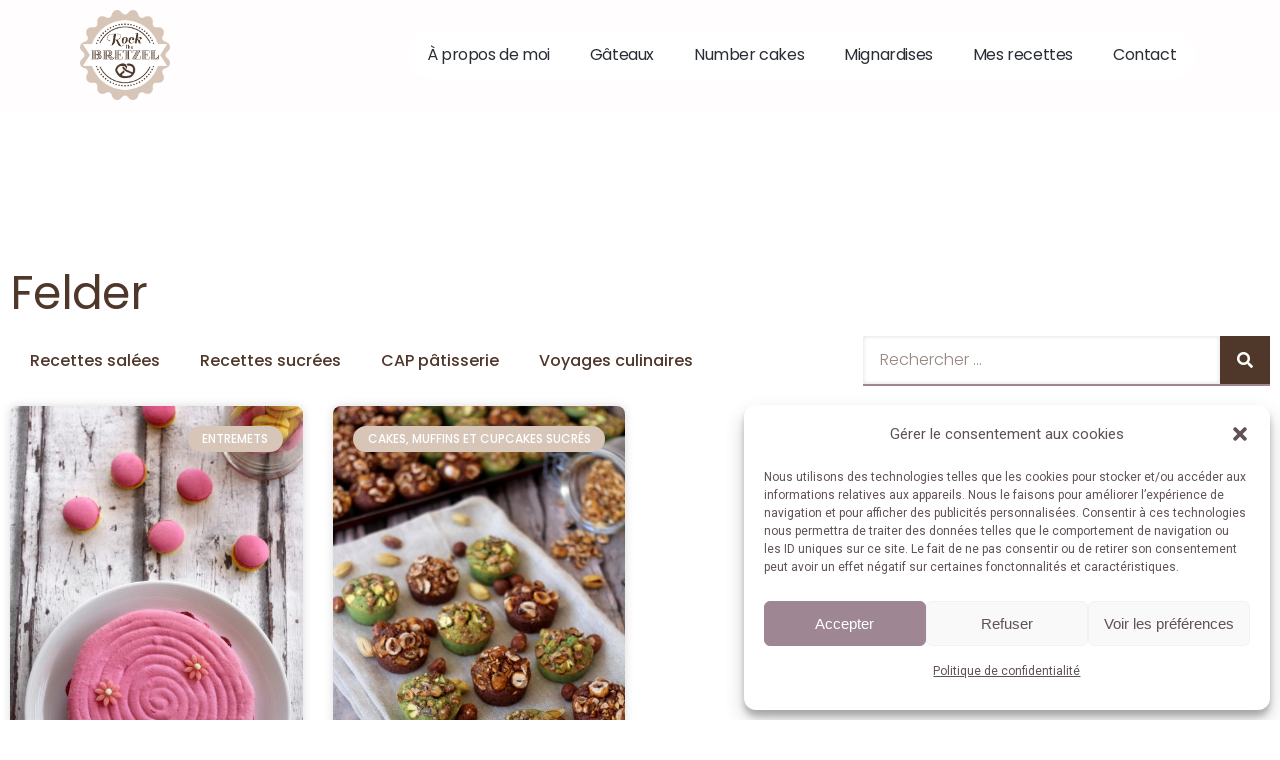

--- FILE ---
content_type: text/html; charset=UTF-8
request_url: https://rockthebretzel.com/tag/felder/
body_size: 36649
content:
<!DOCTYPE html>
<html lang="fr-FR">
<head>
	<meta charset="UTF-8">
	<meta name="viewport" content="width=device-width, initial-scale=1.0, viewport-fit=cover"/>		<meta name='robots' content='noindex, follow'/>

	<!-- This site is optimized with the Yoast SEO plugin v26.2 - https://yoast.com/wordpress/plugins/seo/ -->
	<title>Archives des Felder - Rock The Bretzel</title><link rel="preload" as="style" href="https://fonts.googleapis.com/css?family=Montserrat%3A600%2C400%2C500%7CRoboto%3A400&#038;display=swap"/><link rel="stylesheet" href="https://fonts.googleapis.com/css?family=Montserrat%3A600%2C400%2C500%7CRoboto%3A400&#038;display=swap" media="print" onload="this.media='all'"/><noscript><link rel="stylesheet" href="https://fonts.googleapis.com/css?family=Montserrat%3A600%2C400%2C500%7CRoboto%3A400&#038;display=swap"/></noscript>
	<meta property="og:locale" content="fr_FR"/>
	<meta property="og:type" content="article"/>
	<meta property="og:title" content="Archives des Felder - Rock The Bretzel"/>
	<meta property="og:url" content="https://rockthebretzel.com/tag/felder/"/>
	<meta property="og:site_name" content="Rock The Bretzel"/>
	<meta name="twitter:card" content="summary_large_image"/>
	<script type="application/ld+json" class="yoast-schema-graph">{"@context":"https://schema.org","@graph":[{"@type":"CollectionPage","@id":"https://rockthebretzel.com/tag/felder/","url":"https://rockthebretzel.com/tag/felder/","name":"Archives des Felder - Rock The Bretzel","isPartOf":{"@id":"https://rockthebretzel.com/#website"},"primaryImageOfPage":{"@id":"https://rockthebretzel.com/tag/felder/#primaryimage"},"image":{"@id":"https://rockthebretzel.com/tag/felder/#primaryimage"},"thumbnailUrl":"https://rockthebretzel.com/wp-content/uploads/2016/07/Macaron-vanille-framboise17-1.jpg","breadcrumb":{"@id":"https://rockthebretzel.com/tag/felder/#breadcrumb"},"inLanguage":"fr-FR"},{"@type":"ImageObject","inLanguage":"fr-FR","@id":"https://rockthebretzel.com/tag/felder/#primaryimage","url":"https://rockthebretzel.com/wp-content/uploads/2016/07/Macaron-vanille-framboise17-1.jpg","contentUrl":"https://rockthebretzel.com/wp-content/uploads/2016/07/Macaron-vanille-framboise17-1.jpg","width":450,"height":702},{"@type":"BreadcrumbList","@id":"https://rockthebretzel.com/tag/felder/#breadcrumb","itemListElement":[{"@type":"ListItem","position":1,"name":"Rock The Bretzel","item":"https://rockthebretzel.com/"},{"@type":"ListItem","position":2,"name":"Felder"}]},{"@type":"WebSite","@id":"https://rockthebretzel.com/#website","url":"https://rockthebretzel.com/","name":"Rock The Bretzel","description":"Gâteaux sur mesure et grains de sel...","publisher":{"@id":"https://rockthebretzel.com/#organization"},"potentialAction":[{"@type":"SearchAction","target":{"@type":"EntryPoint","urlTemplate":"https://rockthebretzel.com/?s={search_term_string}"},"query-input":{"@type":"PropertyValueSpecification","valueRequired":true,"valueName":"search_term_string"}}],"inLanguage":"fr-FR"},{"@type":"Organization","@id":"https://rockthebretzel.com/#organization","name":"Rock The Bretzel","url":"https://rockthebretzel.com/","logo":{"@type":"ImageObject","inLanguage":"fr-FR","@id":"https://rockthebretzel.com/#/schema/logo/image/","url":"https://rockthebretzel.com/wp-content/uploads/2022/11/logo2.png","contentUrl":"https://rockthebretzel.com/wp-content/uploads/2022/11/logo2.png","width":558,"height":558,"caption":"Rock The Bretzel"},"image":{"@id":"https://rockthebretzel.com/#/schema/logo/image/"},"sameAs":["https://www.facebook.com/RockTheBretzel","https://www.instagram.com/rockthebretzel/","https://www.pinterest.fr/rockthebretzel/"]}]}</script>
	<!-- / Yoast SEO plugin. -->


<link rel='dns-prefetch' href='//www.googletagmanager.com'/>
<link rel='dns-prefetch' href='//fonts.googleapis.com'/>
<link href='https://fonts.gstatic.com' crossorigin rel='preconnect'/>
<link rel="alternate" type="application/rss+xml" title="Rock The Bretzel &raquo; Flux" href="https://rockthebretzel.com/feed/"/>
<link rel="alternate" type="application/rss+xml" title="Rock The Bretzel &raquo; Flux des commentaires" href="https://rockthebretzel.com/comments/feed/"/>
<link rel="alternate" type="application/rss+xml" title="Rock The Bretzel &raquo; Flux de l’étiquette Felder" href="https://rockthebretzel.com/tag/felder/feed/"/>
<script>(()=>{"use strict";const e=[400,500,600,700,800,900],t=e=>`wprm-min-${e}`,n=e=>`wprm-max-${e}`,s=new Set,o="ResizeObserver"in window,r=o?new ResizeObserver((e=>{for(const t of e)c(t.target)})):null,i=.5/(window.devicePixelRatio||1);function c(s){const o=s.getBoundingClientRect().width||0;for(let r=0;r<e.length;r++){const c=e[r],a=o<=c+i;o>c+i?s.classList.add(t(c)):s.classList.remove(t(c)),a?s.classList.add(n(c)):s.classList.remove(n(c))}}function a(e){s.has(e)||(s.add(e),r&&r.observe(e),c(e))}!function(e=document){e.querySelectorAll(".wprm-recipe").forEach(a)}();if(new MutationObserver((e=>{for(const t of e)for(const e of t.addedNodes)e instanceof Element&&(e.matches?.(".wprm-recipe")&&a(e),e.querySelectorAll?.(".wprm-recipe").forEach(a))})).observe(document.documentElement,{childList:!0,subtree:!0}),!o){let e=0;addEventListener("resize",(()=>{e&&cancelAnimationFrame(e),e=requestAnimationFrame((()=>s.forEach(c)))}),{passive:!0})}})();</script><style id='wp-img-auto-sizes-contain-inline-css' type='text/css'>img:is([sizes=auto i],[sizes^="auto," i]){contain-intrinsic-size:3000px 1500px}</style>
<link rel='stylesheet' id='wprm-public-css' href='https://rockthebretzel.com/wp-content/plugins/wp-recipe-maker/dist/public-modern.css,qver=10.1.1.pagespeed.ce.awhNHsiUcb.css' type='text/css' media='all'/>
<style id='wp-emoji-styles-inline-css' type='text/css'>img.wp-smiley,img.emoji{display:inline!important;border:none!important;box-shadow:none!important;height:1em!important;width:1em!important;margin:0 .07em!important;vertical-align:-.1em!important;background:none!important;padding:0!important}</style>
<link rel='stylesheet' id='wp-block-library-css' href='https://rockthebretzel.com/wp-includes/css/dist/block-library/A.style.min.css,qver=6.9.pagespeed.cf.Ey8Q_jRO3Z.css' type='text/css' media='all'/>

<style id='classic-theme-styles-inline-css' type='text/css'>.wp-block-button__link{color:#fff;background-color:#32373c;border-radius:9999px;box-shadow:none;text-decoration:none;padding:calc(.667em + 2px) calc(1.333em + 2px);font-size:1.125em}.wp-block-file__button{background:#32373c;color:#fff;text-decoration:none}</style>
<link rel='stylesheet' id='gdprmagnificpopup-css' href='https://rockthebretzel.com/wp-content/plugins/be-gdpr/public/css/A.magnific-popup.css,qver=1.1.6.pagespeed.cf.XLQo-C-WDC.css' type='text/css' media='all'/>
<link rel='stylesheet' id='be-gdpr-css' href='https://rockthebretzel.com/wp-content/plugins/be-gdpr/public/css/A.be-gdpr-public.css,qver=1.1.6.pagespeed.cf.DBpkDK8yFE.css' type='text/css' media='all'/>
<link rel='stylesheet' id='be-grid-portfolio-css' href='https://rockthebretzel.com/wp-content/plugins/be-grid/css/be-grid.min.css?ver=1.2.9' type='text/css' media='all'/>
<link rel='stylesheet' id='tatsu-main-css' href='https://rockthebretzel.com/wp-content/plugins/tatsu/public/css/tatsu.min.css?ver=3.5.3' type='text/css' media='all'/>
<link rel='stylesheet' id='exponent-modules-css' href='https://rockthebretzel.com/wp-content/plugins/exponent-modules/public/css/exponent-modules.min.css?ver=2.1.7' type='text/css' media='all'/>
<link rel='stylesheet' id='be-slider-css' href='https://rockthebretzel.com/wp-content/plugins/tatsu-pro/includes/oshine-modules/public/css/A.be-slider.css,qver=6.9.pagespeed.cf.lc-1lo-FwU.css' type='text/css' media='all'/>
<link rel='stylesheet' id='oshine-modules-css' href='https://rockthebretzel.com/wp-content/plugins/tatsu-pro/includes/oshine-modules/public/css/oshine-modules.css?ver=3.2' type='text/css' media='all'/>
<link rel='stylesheet' id='intlTelInput-css' href='https://rockthebretzel.com/wp-content/plugins/tatsu-pro/includes/spyro-modules/public/css/vendor/intlTelInput.min.css?ver=1.0.5' type='text/css' media='all'/>
<style id='cocoen-css' media='all'>.cocoen{-webkit-box-sizing:border-box;box-sizing:border-box;cursor:pointer;line-height:0;margin:0;overflow:hidden;padding:0;position:relative;-webkit-user-select:none;-moz-user-select:none;-ms-user-select:none;user-select:none}.cocoen *,.cocoen :after,.cocoen :before{-webkit-box-sizing:inherit;box-sizing:inherit}.cocoen img,.cocoen picture>img{max-width:none}.cocoen>img,.cocoen>picture>img{display:block;width:100%}.cocoen>div:first-child,picture .cocoen>div{height:100%;left:0;overflow:hidden;position:absolute;top:0;width:50%}.cocoen-drag{background:#fff;bottom:0;cursor:ew-resize;left:50%;margin-left:-1px;position:absolute;top:0;width:2px}.cocoen-drag:before{border:3px solid #fff;content:"";height:30px;left:50%;margin-left:-7px;margin-top:-18px;position:absolute;top:50%;width:14px}</style>
<link rel='stylesheet' id='spyro-modules-css' href='https://rockthebretzel.com/wp-content/plugins/tatsu-pro/includes/spyro-modules/public/css/spyro-modules.min.css?ver=1.0.5' type='text/css' media='all'/>
<style id='tatsu-pro-css' media='all'></style>
<style id='typehub-css' media='all'></style>

<link rel='stylesheet' id='oshine_icons-css' href='https://rockthebretzel.com/wp-content/plugins/tatsu-pro/includes/oshine-modules/includes/icons/oshine_icons/A.style.css,qver=6.9.pagespeed.cf.mi4kznrdYB.css' type='text/css' media='all'/>
<link rel='stylesheet' id='font_awesome_brands-css' href='https://rockthebretzel.com/wp-content/plugins/tatsu/includes/icons/font_awesome/A.brands.css,qver=6.9.pagespeed.cf.7maOiVf4Yv.css' type='text/css' media='all'/>
<link rel='stylesheet' id='tatsu_icons-css' href='https://rockthebretzel.com/wp-content/plugins/tatsu/includes/icons/tatsu_icons/A.tatsu-icons.css,qver=6.9.pagespeed.cf.lxrBEb2A7d.css' type='text/css' media='all'/>
<link rel='stylesheet' id='cmplz-general-css' href='https://rockthebretzel.com/wp-content/plugins/complianz-gdpr/assets/css/A.cookieblocker.min.css,qver=1763670536.pagespeed.cf.17lsKxIh0N.css' type='text/css' media='all'/>
<style id='exponent-core-icons-css' media='all'>@font-face{font-family:'exponent';src:url(/wp-content/themes/exponent/fonts/exponent-icons/exponent.ttf) format('truetype') , url(/wp-content/themes/exponent/fonts/exponent-icons/exponent.woff) format('woff') , url(/wp-content/themes/exponent/fonts/exponent-icons/exponent.svg#exponent) format('svg');font-weight:normal;font-style:normal}[class^="exponent-icon-"],[class*=" exponent-icon-"]{font-family:'exponent'!important;speak:none;font-style:normal;font-weight:normal;font-variant:normal;text-transform:none;line-height:1;-webkit-font-smoothing:antialiased;-moz-osx-font-smoothing:grayscale}.exponent-icon-chevron-right2:before{content:"\e92f"}.exponent-icon-clock2:before{content:"\e938"}.exponent-icon-instagram2:before{content:"\e978"}.exponent-icon-reply:before{content:"\ea87"}.exponent-icon-chevron-small-up:before{content:"\eb3c"}.exponent-icon-twitter:before{content:"\f099"}.exponent-icon-facebook:before{content:"\f09a"}.exponent-icon-gplus:before{content:"\f0d5"}.exponent-icon-linkedin:before{content:"\f0e1"}.exponent-icon-pinterest:before{content:"\f231"}</style>
<link rel='stylesheet' id='exponent-vendor-css' href='https://rockthebretzel.com/wp-content/themes/exponent/css/vendor/vendor.css?ver=1.3.1.0' type='text/css' media='all'/>
<link rel='stylesheet' id='exponent-main-css-css' href='https://rockthebretzel.com/wp-content/themes/exponent/css/main.css?ver=1.3.1.0' type='text/css' media='all'/>
<style id='exponent-style-css-css' media='all'></style>
<link rel='stylesheet' id='elementor-frontend-css' href='https://rockthebretzel.com/wp-content/plugins/elementor/assets/css/frontend.min.css?ver=3.33.1' type='text/css' media='all'/>
<link rel='stylesheet' id='eael-general-css' href='https://rockthebretzel.com/wp-content/plugins/essential-addons-for-elementor-lite/assets/front-end/css/view/general.min.css?ver=6.5.1' type='text/css' media='all'/>
<link rel='stylesheet' id='eael-22644-css' href='https://rockthebretzel.com/wp-content/uploads/essential-addons-elementor/eael-22644.css?ver=1669565817' type='text/css' media='all'/>
<link rel='stylesheet' id='elementor-icons-css' href='https://rockthebretzel.com/wp-content/plugins/elementor/assets/lib/eicons/css/A.elementor-icons.min.css,qver=5.44.0.pagespeed.cf.mZHr242zN2.css' type='text/css' media='all'/>
<style id='elementor-icons-inline-css' type='text/css'>

		.elementor-add-new-section .elementor-add-templately-promo-button{
            background-color: #5d4fff;
            background-image: url(https://rockthebretzel.com/wp-content/plugins/essential-addons-for-elementor-lite/assets/admin/images/templately/logo-icon.svg);
            background-repeat: no-repeat;
            background-position: center center;
            position: relative;
        }
        
		.elementor-add-new-section .elementor-add-templately-promo-button > i{
            height: 12px;
        }
        
        body .elementor-add-new-section .elementor-add-section-area-button {
            margin-left: 0;
        }

		.elementor-add-new-section .elementor-add-templately-promo-button{
            background-color: #5d4fff;
            background-image: url(https://rockthebretzel.com/wp-content/plugins/essential-addons-for-elementor-lite/assets/admin/images/templately/logo-icon.svg);
            background-repeat: no-repeat;
            background-position: center center;
            position: relative;
        }
        
		.elementor-add-new-section .elementor-add-templately-promo-button > i{
            height: 12px;
        }
        
        body .elementor-add-new-section .elementor-add-section-area-button {
            margin-left: 0;
        }
/*# sourceURL=elementor-icons-inline-css */
</style>
<style id='elementor-post-18047-css' media='all'>.elementor-kit-18047{--e-global-color-primary:#553e4e;--e-global-color-secondary:#f7e1ec;--e-global-color-text:#553e4e;--e-global-color-accent:#9e8692;--e-global-color-86d82d7:#fff;--e-global-color-62749c0:#ffafc5;--e-global-color-3762278:#ebc7d9;--e-global-typography-primary-font-family:"Lobster";--e-global-typography-primary-font-weight:600;--e-global-typography-secondary-font-family:"Poppins";--e-global-typography-secondary-font-weight:400;--e-global-typography-text-font-family:"Poppins";--e-global-typography-text-font-weight:400;--e-global-typography-accent-font-family:"Poppins";--e-global-typography-accent-font-weight:500}.elementor-kit-18047 button,.elementor-kit-18047 input[type="button"],.elementor-kit-18047 input[type="submit"],.elementor-kit-18047 .elementor-button{background-color:var(--e-global-color-accent);color:var(--e-global-color-86d82d7)}.elementor-kit-18047 button:hover,.elementor-kit-18047 button:focus,.elementor-kit-18047 input[type="button"]:hover,.elementor-kit-18047 input[type="button"]:focus,.elementor-kit-18047 input[type="submit"]:hover,.elementor-kit-18047 input[type="submit"]:focus,.elementor-kit-18047 .elementor-button:hover,.elementor-kit-18047 .elementor-button:focus{background-color:var(--e-global-color-text);color:var(--e-global-color-86d82d7)}.elementor-kit-18047 e-page-transition{background-color:#ffbc7d}.elementor-section.elementor-section-boxed>.elementor-container{max-width:1140px}.e-con{--container-max-width:1140px}.elementor-widget:not(:last-child){margin-block-end:20px}.elementor-element{--widgets-spacing:20px 20px;--widgets-spacing-row:20px;--widgets-spacing-column:20px}{}h1.entry-title{display:var(--page-title-display)}@media (max-width:1024px){.elementor-section.elementor-section-boxed>.elementor-container{max-width:1024px}.e-con{--container-max-width:1024px}}@media (max-width:767px){.elementor-section.elementor-section-boxed>.elementor-container{max-width:767px}.e-con{--container-max-width:767px}}</style>
<link rel='stylesheet' id='stratum-widgets-style-css' href='https://rockthebretzel.com/wp-content/plugins/stratum/assets/css/A.style.min.css,qver=1.6.1.pagespeed.cf.lwU74tgwZK.css' type='text/css' media='all'/>
<link rel='stylesheet' id='elementor-pro-css' href='https://rockthebretzel.com/wp-content/plugins/elementor-pro/assets/css/A.frontend.min.css,qver=3.12.3.pagespeed.cf.8xWgg1Wrbz.css' type='text/css' media='all'/>
<link rel='stylesheet' id='elementor-post-22708-css' href='https://rockthebretzel.com/wp-content/uploads/elementor/css/A.post-22708.css,qver=1767617857.pagespeed.cf.15PO3iD3Ve.css' type='text/css' media='all'/>
<link rel='stylesheet' id='elementor-post-22644-css' href='https://rockthebretzel.com/wp-content/uploads/elementor/css/A.post-22644.css,qver=1767620195.pagespeed.cf.FpMImGhz2a.css' type='text/css' media='all'/>
<link rel='stylesheet' id='fluentform-elementor-widget-css' href='https://rockthebretzel.com/wp-content/plugins/fluentform/assets/css/fluent-forms-elementor-widget.css?ver=6.1.6' type='text/css' media='all'/>
<link rel='stylesheet' id='elementor-post-22684-css' href='https://rockthebretzel.com/wp-content/uploads/elementor/css/A.post-22684.css,qver=1767617858.pagespeed.cf.Ewp9MxlqWe.css' type='text/css' media='all'/>
<link rel='stylesheet' id='elementor-post-18049-css' href='https://rockthebretzel.com/wp-content/uploads/elementor/css/post-18049.css?ver=1767617858' type='text/css' media='all'/>
<style id='elementor-gf-local-lobster-css' media='all'>@font-face{font-family:'Lobster';font-style:normal;font-weight:400;font-display:swap;src:url(/wp-content/uploads/elementor/google-fonts/fonts/lobster-neilzcirqoswsqx9zo-mm5ez.woff2) format('woff2');unicode-range: U+0460-052F, U+1C80-1C8A, U+20B4, U+2DE0-2DFF, U+A640-A69F, U+FE2E-FE2F}@font-face{font-family:'Lobster';font-style:normal;font-weight:400;font-display:swap;src:url(/wp-content/uploads/elementor/google-fonts/fonts/lobster-neilzcirqoswsqx9zoamm5ez.woff2) format('woff2');unicode-range:U+0301,U+0400-045F,U+0490-0491,U+04B0-04B1,U+2116}@font-face{font-family:'Lobster';font-style:normal;font-weight:400;font-display:swap;src:url(/wp-content/uploads/elementor/google-fonts/fonts/lobster-neilzcirqoswsqx9zo2mm5ez.woff2) format('woff2');unicode-range:U+0102-0103,U+0110-0111,U+0128-0129,U+0168-0169,U+01A0-01A1,U+01AF-01B0,U+0300-0301,U+0303-0304,U+0308-0309,U+0323,U+0329,U+1EA0-1EF9,U+20AB}@font-face{font-family:'Lobster';font-style:normal;font-weight:400;font-display:swap;src:url(/wp-content/uploads/elementor/google-fonts/fonts/lobster-neilzcirqoswsqx9zoymm5ez.woff2) format('woff2');unicode-range: U+0100-02BA, U+02BD-02C5, U+02C7-02CC, U+02CE-02D7, U+02DD-02FF, U+0304, U+0308, U+0329, U+1D00-1DBF, U+1E00-1E9F, U+1EF2-1EFF, U+2020, U+20A0-20AB, U+20AD-20C0, U+2113, U+2C60-2C7F, U+A720-A7FF}@font-face{font-family:'Lobster';font-style:normal;font-weight:400;font-display:swap;src:url(/wp-content/uploads/elementor/google-fonts/fonts/lobster-neilzcirqoswsqx9zokmmw.woff2) format('woff2');unicode-range: U+0000-00FF, U+0131, U+0152-0153, U+02BB-02BC, U+02C6, U+02DA, U+02DC, U+0304, U+0308, U+0329, U+2000-206F, U+20AC, U+2122, U+2191, U+2193, U+2212, U+2215, U+FEFF, U+FFFD}</style>
<link rel='stylesheet' id='elementor-gf-local-poppins-css' href='https://rockthebretzel.com/wp-content/uploads/elementor/google-fonts/css/A.poppins.css,qver=1750056539.pagespeed.cf.oJQzAe_A6R.css' type='text/css' media='all'/>
<link rel='stylesheet' id='elementor-icons-shared-0-css' href='https://rockthebretzel.com/wp-content/plugins/elementor/assets/lib/font-awesome/css/A.fontawesome.min.css,qver=5.15.3.pagespeed.cf.OnyloIe9DI.css' type='text/css' media='all'/>
<style id='elementor-icons-fa-solid-css' media='all'>@font-face{font-family:"Font Awesome 5 Free";font-style:normal;font-weight:900;font-display:block;src:url(/wp-content/plugins/elementor/assets/lib/font-awesome/webfonts/fa-solid-900.eot);src:url(/wp-content/plugins/elementor/assets/lib/font-awesome/webfonts/fa-solid-900.eot?#iefix) format("embedded-opentype") , url(/wp-content/plugins/elementor/assets/lib/font-awesome/webfonts/fa-solid-900.woff2) format("woff2") , url(/wp-content/plugins/elementor/assets/lib/font-awesome/webfonts/fa-solid-900.woff) format("woff") , url(/wp-content/plugins/elementor/assets/lib/font-awesome/webfonts/fa-solid-900.ttf) format("truetype") , url(/wp-content/plugins/elementor/assets/lib/font-awesome/webfonts/fa-solid-900.svg#fontawesome) format("svg")}.fa,.fas{font-family:"Font Awesome 5 Free";font-weight:900}</style>
<style id='elementor-icons-fa-brands-css' media='all'>@font-face{font-family:"Font Awesome 5 Brands";font-style:normal;font-weight:400;font-display:block;src:url(/wp-content/plugins/elementor/assets/lib/font-awesome/webfonts/fa-brands-400.eot);src:url(/wp-content/plugins/elementor/assets/lib/font-awesome/webfonts/fa-brands-400.eot?#iefix) format("embedded-opentype") , url(/wp-content/plugins/elementor/assets/lib/font-awesome/webfonts/fa-brands-400.woff2) format("woff2") , url(/wp-content/plugins/elementor/assets/lib/font-awesome/webfonts/fa-brands-400.woff) format("woff") , url(/wp-content/plugins/elementor/assets/lib/font-awesome/webfonts/fa-brands-400.ttf) format("truetype") , url(/wp-content/plugins/elementor/assets/lib/font-awesome/webfonts/fa-brands-400.svg#fontawesome) format("svg")}.fab{font-family:"Font Awesome 5 Brands";font-weight:400}</style>
<style id='elementor-icons-fa-regular-css' media='all'>@font-face{font-family:"Font Awesome 5 Free";font-style:normal;font-weight:400;font-display:block;src:url(/wp-content/plugins/elementor/assets/lib/font-awesome/webfonts/fa-regular-400.eot);src:url(/wp-content/plugins/elementor/assets/lib/font-awesome/webfonts/fa-regular-400.eot?#iefix) format("embedded-opentype") , url(/wp-content/plugins/elementor/assets/lib/font-awesome/webfonts/fa-regular-400.woff2) format("woff2") , url(/wp-content/plugins/elementor/assets/lib/font-awesome/webfonts/fa-regular-400.woff) format("woff") , url(/wp-content/plugins/elementor/assets/lib/font-awesome/webfonts/fa-regular-400.ttf) format("truetype") , url(/wp-content/plugins/elementor/assets/lib/font-awesome/webfonts/fa-regular-400.svg#fontawesome) format("svg")}.far{font-family:"Font Awesome 5 Free";font-weight:400}</style>
<script type="text/javascript" src="https://rockthebretzel.com/wp-includes/js/jquery/jquery.min.js,qver=3.7.1.pagespeed.jm.PoWN7KAtLT.js" id="jquery-core-js"></script>
<script type="text/javascript" src="https://rockthebretzel.com/wp-includes/js/jquery/jquery-migrate.min.js,qver=3.4.1.pagespeed.jm.bhhu-RahTI.js" id="jquery-migrate-js"></script>
<script type="text/javascript" id="be-gdpr-js-extra">//<![CDATA[
var beGdprConcerns={"youtube":{"label":"Youtube","description":"Consent to display content from YouTube.","required":false},"vimeo":{"label":"Vimeo","description":"Consent to display content from Vimeo.","required":false},"gmaps":{"label":"Google Maps","description":"Consent to display content from Google Maps.","required":false},"spotify":{"label":"Spotify","description":"Consent to display content from Spotify.","required":false},"soundcloud":{"label":"Sound Cloud","description":"Consent to display content from Sound Cloud.","required":false}};
//]]></script>
<script type="text/javascript" src="https://rockthebretzel.com/wp-content/plugins/be-gdpr/public/js/be-gdpr-public.js?ver=1.1.6" id="be-gdpr-js"></script>
<script type="text/javascript" id="tatsu-pro-js">//<![CDATA[
(function($){'use strict';})(jQuery);
//]]></script>
<script type="text/javascript" src="https://rockthebretzel.com/wp-content/plugins/tatsu/includes/typehub/public/js/webfont.min.js?ver=6.9" id="webfontloader-js"></script>
<script type="text/javascript" src="https://rockthebretzel.com/wp-content/themes/exponent/js/vendor/modernizr.js?ver=6.9" id="modernizr-js"></script>

<!-- Extrait de code de la balise Google (gtag.js) ajouté par Site Kit -->
<!-- Extrait Google Analytics ajouté par Site Kit -->
<script type="text/javascript" src="https://www.googletagmanager.com/gtag/js?id=GT-PJNBM3B" id="google_gtagjs-js" async></script>
<script type="text/javascript" id="google_gtagjs-js-after">//<![CDATA[
window.dataLayer=window.dataLayer||[];function gtag(){dataLayer.push(arguments);}gtag("set","linker",{"domains":["rockthebretzel.com"]});gtag("js",new Date());gtag("set","developer_id.dZTNiMT",true);gtag("config","GT-PJNBM3B");
//]]></script>
<link rel="https://api.w.org/" href="https://rockthebretzel.com/wp-json/"/><link rel="alternate" title="JSON" type="application/json" href="https://rockthebretzel.com/wp-json/wp/v2/tags/3766"/><link rel="EditURI" type="application/rsd+xml" title="RSD" href="https://rockthebretzel.com/xmlrpc.php?rsd"/>
<meta name="generator" content="WordPress 6.9"/>
<meta name="generator" content="Site Kit by Google 1.166.0"/><style type="text/css">.tippy-box[data-theme~="wprm"]{background-color:#333;color:#fff}.tippy-box[data-theme~="wprm"][data-placement^="top"]>.tippy-arrow::before{border-top-color:#333}.tippy-box[data-theme~="wprm"][data-placement^="bottom"]>.tippy-arrow::before{border-bottom-color:#333}.tippy-box[data-theme~="wprm"][data-placement^="left"]>.tippy-arrow::before{border-left-color:#333}.tippy-box[data-theme~="wprm"][data-placement^="right"]>.tippy-arrow::before{border-right-color:#333}.tippy-box[data-theme~="wprm"] a{color:#fff}.wprm-comment-rating svg{width:18px!important;height:18px!important}img.wprm-comment-rating{width:90px!important;height:18px!important}body{--comment-rating-star-color:#5f5158}body{--wprm-popup-font-size:16px}body{--wprm-popup-background:#fff}body{--wprm-popup-title:#000}body{--wprm-popup-content:#444}body{--wprm-popup-button-background:#444}body{--wprm-popup-button-text:#fff}</style><style type="text/css">.wprm-glossary-term{color:#5a822b;text-decoration:underline;cursor:help}</style>			<style>.cmplz-hidden{display:none!important}</style><style id="be-dynamic-css" type="text/css">.exponent-menu li a:hover,.exponent-menu li.current-menu-item>a,.exponent-mobile-menu li a:hover,.exponent-mobile-menu li.current-menu-item>a,.exponent-menu>ul>li:hover>a,.exponent-menu .exponent-sub-menu>li:hover>a{color:#2293d7}.exponent-menu>ul>li:hover>.exponent-sub-menu-indicator svg polyline,.exponent-menu .exponent-sub-menu>li:hover svg polyline{stroke:#2293d7}blockquote{border-left:4px solid #2293d7}a{color:#2293d7}.flickity-page-dots .dot.is-selected{background:#2293d7}.exp-form-border{background-color:#2293d7}.exp-form-border-with-underline .exp-form-field-active .exp-form-field-label{color:#2293d7}.exp-form-rounded input:not([type = "submit"]):focus,
.exp-form-rounded textarea:focus,
.exp-form-rounded select:focus {border-color:#2293d7}.exp-form-pill input:not([type = "submit"]):focus,
.exp-form-pill textarea:focus,
.exp-form-pill select:focus {border-color:#2293d7}.exp-form-pill input:not([type = "submit"]),
.exp-form-pill textarea,
.exp-form-pill select,
.exp-form-rounded input,
.exp-form-rounded textarea,
.exp-form-rounded select {background-color:#f8f8f8}input[type="submit"]{color:#fff;background:#2293d7}.exp-post-categories-normal a:hover,.exp-post-title a:hover,.exp-post-author .exp-post-author-name:hover{color:#2293d7}.pages_list a{background:#313233;color:#fff}.pages_list a:hover{background:#2293d7;color:#fff}.exp-categories-post-count{color:#2293d7}.exp-archive-post-count{color:#2293d7}.widget_calendar tbody a{color:#2293d7}.exp-read-more.exp-read-more-underlined::after{background:#2293d7}.exp-posts-nav{padding-top:20px;padding-bottom:20px}.exp-home-grid-icon{color:#313233}.exp-read-more-underlined{color:#313233}.exp-read-more-underlined::before{color:#313233}.exp-read-more-underlined:hover{color:#2293d7}.exp-read-more-underlined:hover::after{color:#2293d7}.menu-item.current-menu-item>a{color:#2293d7}.exp-breadcrumbs a:hover,.widget a:hover{color:#2293d7}.widget .tag-cloud-link:hover{background:#2293d7}.exp-post-single-footer-author{background:#fff}.exp-pagination .page-numbers:not(.current):hover {background:#f8f8f8}.exp-post-single-footer-tags .exp-term:hover,.exp-pagination .current{color:#fff;background:#2293d7}.exp-pagination .current{border-color:#2293d7;box-shadow:0 7px 14px -6px #2293d7}.exp-pagination a:hover{color:#2293d7}#cancel-comment-reply-link:hover,.exp-comment-reply:hover{color:#2293d7}.exp-archive-post-count,.exp-categories-post-count{background:#f8f8f8}.exp-archive-widget-link:hover a{color:#2293d7}.exp-archive-widget-link:hover .exp-archive-post-count{background:#2293d7;color:#fff}.exp-categories-widget-link:hover>a{color:#2293d7}.exp-categories-widget-link:hover>.exp-categories-post-count{color:#fff;background:#2293d7}.widget_calendar tbody a{background:#f8f8f8}#wp-calendar caption{color:#313233}.widget_calendar tbody a:hover{color:#fff;background:#2293d7}.tagcloud .tag-cloud-link{background:#f8f8f8}.tagcloud .tag-cloud-link:hover{color:#fff;background:#2293d7}.accordion-head:hover{color:#2293d7}.exp-subscribe-loader-inner{border-color:#f8f8f8;border-left-color:#2293d7}#be-themes-page-loader .style-spin{border:7px solid rgba(#2293d7,.3);border-top-color:#2293d7}#be-themes-page-loader .style-ring div{border:6px solid rgba(#2293d7,.6);border-color:rgba(#2293d7,.6) transparent transparent transparent}#be-themes-page-loader .style-ellipsis div{background:#2293d7}#be-themes-page-loader .style-ripple div{border:4px solid #2293d7}#be-themes-back-to-top{background:#2293d7;color:#fff}body{background:#fff}.exp-entry-header{background:#f5f6fa;color:#313233;padding-top:80px;padding-bottom:80px}.exp-entry-header .exp-post-entry-title{color:#313233}.exp-breadcrumbs{color:1}.search:focus ~ .exp-searchform-icon,
.exp-form-field-active .exp-searchform-icon {color:#2293d7}.woocommerce-orders-table a:hover{color:#2293d7}.woocommerce-table--order-downloads td a:hover{color:#2293d7}.exp-quick-view{background:#2293d7;color:#fff}.exp-wc-price-cart-wrap .exp-add-to-cart{color:#2293d7}.exp-wc-meta-value a:hover{color:#2293d7}.single_add_to_cart_button{color:#fff;background:#2293d7}.single_add_to_cart_button:hover{color:#2293d7;background:#fff;border:1px solid #2293d7}.wc-tabs .active{color:#2293d7;border-bottom:2px solid #2293d7}.exp-product-categories a:hover{color:#2293d7}.products .exp-product-title a:hover{color:#2293d7}.exp-add-to-wishlist-icon:hover,.exp-already-in-wishlist{color:#2293d7}.products .exp-already-in-wishlist-icon{color:#2293d7}.exp-wc-product-info-inner .exp-add-to-wishlist:hover{color:#2293d7}.exp-wc-add-to-cart-icon:hover{color:#2293d7}.exp-wc-quickview .product_title:hover{color:#2293d7}.woocommerce-mini-cart__buttons a{color:#fff;background:#2293d7}.woocommerce-mini-cart__buttons a:hover{color:#2293d7;background:#fff;border-color:#2293d7}.woocommerce-mini-cart__buttons .checkout{color:#2293d7;background:#fff}.woocommerce-mini-cart__buttons .checkout:hover{color:#fff;background:#2293d7}.exp-wc-cart-product-title:hover{color:#2293d7}.grouped_form a:hover{color:#2293d7}.product-categories .cat-item a:hover{color:#2293d7}.product-categories .cat-item a:hover+.count>.exp-categories-post-count{background:#2293d7;color:#fff}.widget .price_slider{background:#f8f8f8}.ui-slider-handle,.ui-slider-range{border-color:#2293d7}.price_slider_amount button{background:#2293d7}.woocommerce-widget-layered-nav-list__item .count{color:#2293d7}.woocommerce-widget-layered-nav-list__item .count{background:#f8f8f8}.woocommerce-widget-layered-nav-list__item>a:hover{color:#2293d7}.woocommerce-widget-layered-nav-list__item>a:hover+.count{background:#2293d7;color:#fff}.widget_layered_nav_filters .chosen{color:#fff;background:#2293d7}.woocommerce-cart-form__contents .product-name a:hover,.wishlist_table .product-name a:hover{color:#2293d7}.coupon button{color:#fff;background:#2293d7}button[name="calc_shipping"]{color:#fff;background:#2293d7}.cart_totals .checkout-button{color:#fff;background:#2293d7}.woocommerce-form-coupon button[name="apply_coupon"]{color:#fff;background:#2293d7}.woocommerce-shipping-fields input:focus,.woocommerce-billing-fields input:focus,.woocommerce-form-login input:focus,.woocommerce-form-register input:focus,.woocommerce-form-coupon input:focus,.woocommerce-address-fields input:focus,.woocommerce-EditAccountForm input:focus{border-color:#2293d7}.woocommerce-additional-fields textarea:focus{border-color:#2293d7}button[name="woocommerce_checkout_place_order"]{color:#fff;background:#2293d7}.woocommerce-table--order-details .product-name a:hover{color:#2293d7}.woocommerce-MyAccount-navigation-link:hover{color:#2293d7}.woocommerce-orders-table .woocommerce-orders-table__cell-order-number a{color:#2293d7}.woocommerce-account .woocommerce-Address-title a{color:#2293d7}.woocommerce-review__verified.verified{background:#f8f8f8}.woocommerce-form-login button[name="login"],.woocommerce-form-register button[name="register"]{color:#fff;background:#2293d7}.woocommerce-address-fields button[name="save_address"],.woocommerce-EditAccountForm button[name="save_account_details"]{color:#fff;background:#2293d7}.woocommerce-form-coupon-toggle .showcoupon,.woocommerce-form-login-toggle .showlogin,.lost_password a,.exp-wc-product-share-icons .custom-share-button,.yith-wcwl-share a{color:#313233}.exponent-cart-count{background:#2293d7;color:#fff}.be-portfolio-details .mediumbtn{background:#2293d7;color:#fff}.home-grid-icon:hover span{background:#2293d7}</style><meta name="generator" content="Elementor 3.33.1; features: additional_custom_breakpoints; settings: css_print_method-external, google_font-enabled, font_display-swap">
<style>.grecaptcha-badge{visibility:hidden}</style>
			<style>.e-con.e-parent:nth-of-type(n+4):not(.e-lazyloaded):not(.e-no-lazyload),
				.e-con.e-parent:nth-of-type(n+4):not(.e-lazyloaded):not(.e-no-lazyload) * {background-image:none!important}@media screen and (max-height:1024px){.e-con.e-parent:nth-of-type(n+3):not(.e-lazyloaded):not(.e-no-lazyload),
					.e-con.e-parent:nth-of-type(n+3):not(.e-lazyloaded):not(.e-no-lazyload) * {background-image:none!important}}@media screen and (max-height:640px){.e-con.e-parent:nth-of-type(n+2):not(.e-lazyloaded):not(.e-no-lazyload),
					.e-con.e-parent:nth-of-type(n+2):not(.e-lazyloaded):not(.e-no-lazyload) * {background-image:none!important}}</style>
			<meta name="generator" content="Powered by Slider Revolution 6.7.34 - responsive, Mobile-Friendly Slider Plugin for WordPress with comfortable drag and drop interface."/>
<style rel="stylesheet" id="typehub-output">h1,.h1{font-family:"Montserrat",-apple-system,BlinkMacSystemFont,'Segoe UI',Roboto,Oxygen-Sans,Ubuntu,Cantarell,'Helvetica Neue',sans-serif;font-weight:600;font-style:normal;font-size:46px;text-transform:none;letter-spacing:-.014em;line-height:60px;color:#343638}h2,.h2{font-family:"Montserrat",-apple-system,BlinkMacSystemFont,'Segoe UI',Roboto,Oxygen-Sans,Ubuntu,Cantarell,'Helvetica Neue',sans-serif;font-weight:600;font-style:normal;font-size:40px;text-transform:none;letter-spacing:-.01em;line-height:54px;color:#343638}h3,.h3{font-family:"Montserrat",-apple-system,BlinkMacSystemFont,'Segoe UI',Roboto,Oxygen-Sans,Ubuntu,Cantarell,'Helvetica Neue',sans-serif;font-weight:600;font-style:normal;font-size:32px;text-transform:none;letter-spacing:-.01em;line-height:46px;color:#343638}h4,.h4{font-family:"Montserrat",-apple-system,BlinkMacSystemFont,'Segoe UI',Roboto,Oxygen-Sans,Ubuntu,Cantarell,'Helvetica Neue',sans-serif;font-weight:600;font-style:normal;font-size:24px;text-transform:none;letter-spacing:-.01em;line-height:36px;color:#343638}h5,.exp-wc-cart-collaterals-inner .cart_totals h2,.woocommerce-billing-fields h3,.exp-wc-cart-title,#ship-to-different-address,.woocommerce-customer-details .woocommerce-column__title,.woocommerce-account.woocommerce-edit-address h3,#order_review_heading,.exp-posts-nav-post-title,.h5{font-family:"Montserrat",-apple-system,BlinkMacSystemFont,'Segoe UI',Roboto,Oxygen-Sans,Ubuntu,Cantarell,'Helvetica Neue',sans-serif;font-weight:600;font-style:normal;font-size:17px;text-transform:none;letter-spacing:-.01em;line-height:30px;color:#343638}h6,.testimonial-author-role.h6-font,.menu-card-title,.menu-card-item-price,.slider-counts,.woocommerce-mini-cart__total strong,.variations .label,.exp-wc-meta-label,.exp-wc-shop-attribute-label,.cart_totals h2,.woocommerce-orders-table th,.upsells>h2,.related>h2,.woocommerce-table--order-details thead th,.woocommerce-orders-table a,.wc_payment_method label,.woocommerce-checkout-review-order thead th,.wishlist_table th,.exp-wc-product-share-label,.yith-wcwl-share-title,.woocommerce-Reviews #reply-title,.woocommerce-checkout-review-order tfoot .woocommerce-Price-amount,.stock,.woocommerce-table--order-details tfoot .woocommerce-Price-amount,.woocommerce-Address-title a,.wc-tabs,.exp-wc-review-author,a.bbp-forum-title,#bbpress-forums fieldset.bbp-form label,.bbp-topic-title a.bbp-topic-permalink,#bbpress-forums ul.forum-titles li,#bbpress-forums ul.bbp-replies li.bbp-header,.h6{font-family:"Montserrat",-apple-system,BlinkMacSystemFont,'Segoe UI',Roboto,Oxygen-Sans,Ubuntu,Cantarell,'Helvetica Neue',sans-serif;font-weight:600;font-style:normal;font-size:15px;text-transform:none;letter-spacing:-.01em;line-height:26px;color:#343638}body,.special-heading-wrap .caption-wrap .body-font,.body{font-family:"Roboto",-apple-system,BlinkMacSystemFont,'Segoe UI',Roboto,Oxygen-Sans,Ubuntu,Cantarell,'Helvetica Neue',sans-serif;font-weight:400;font-style:normal;font-size:16px;text-transform:none;letter-spacing:0;line-height:28px;color:#77797d}.exp-countdown-wrap .countdown-amount{font-family:"Montserrat",-apple-system,BlinkMacSystemFont,'Segoe UI',Roboto,Oxygen-Sans,Ubuntu,Cantarell,'Helvetica Neue',sans-serif;font-size:50px;line-height:2;letter-spacing:0;font-weight:400;font-style:normal}.exp-countdown-wrap .countdown-period{font-family:"Montserrat",-apple-system,BlinkMacSystemFont,'Segoe UI',Roboto,Oxygen-Sans,Ubuntu,Cantarell,'Helvetica Neue',sans-serif;font-size:15px;line-height:1.7em;letter-spacing:0;font-weight:400;font-style:normal;text-transform:none}.spy-price-table .spy-price-body .spy-feature ul li span{font-family:"Montserrat",-apple-system,BlinkMacSystemFont,'Segoe UI',Roboto,Oxygen-Sans,Ubuntu,Cantarell,'Helvetica Neue',sans-serif;font-size:15px;line-height:1.7em;letter-spacing:0;font-weight:400;font-style:normal;text-transform:none}.widget_recent_comments a,.widget_rss .rsswidget,.widget_rss cite,.cart_totals th,.woocommerce-checkout-review-order-table tfoot th,.woocommerce-table--order-details tfoot th,.exp-recent-posts-widget-post-title,.widget_recent_entries a,.h7{font-family:"Montserrat",-apple-system,BlinkMacSystemFont,'Segoe UI',Roboto,Oxygen-Sans,Ubuntu,Cantarell,'Helvetica Neue',sans-serif;font-weight:600;font-style:normal;font-size:14px;text-transform:none;letter-spacing:-.01em;line-height:22px;color:#343638}.h8{font-family:"Montserrat",-apple-system,BlinkMacSystemFont,'Segoe UI',Roboto,Oxygen-Sans,Ubuntu,Cantarell,'Helvetica Neue',sans-serif;font-weight:600;font-style:normal;font-size:12px;text-transform:none;letter-spacing:0;line-height:16px;color:rgba(0,0,0,.45)}.exp-posts-nav-post-location,.exp-read-more-underlined,.pages_list a,.h9{font-family:"Montserrat",-apple-system,BlinkMacSystemFont,'Segoe UI',Roboto,Oxygen-Sans,Ubuntu,Cantarell,'Helvetica Neue',sans-serif;font-weight:600;font-style:normal;font-size:11px;text-transform:uppercase;letter-spacing:1px;line-height:14px;color:rgba(0,0,0,.45)}.body_1{font-family:"Roboto",-apple-system,BlinkMacSystemFont,'Segoe UI',Roboto,Oxygen-Sans,Ubuntu,Cantarell,'Helvetica Neue',sans-serif;font-weight:400;font-style:normal;font-size:15px;text-transform:none;letter-spacing:0;line-height:25px;color:#848991}.body_2{font-family:"Roboto",-apple-system,BlinkMacSystemFont,'Segoe UI',Roboto,Oxygen-Sans,Ubuntu,Cantarell,'Helvetica Neue',sans-serif;font-weight:400;font-style:normal;font-size:20px;text-transform:none;letter-spacing:0;line-height:32px;color:#848991}blockquote,.quote{font-family:"Montserrat",-apple-system,BlinkMacSystemFont,'Segoe UI',Roboto,Oxygen-Sans,Ubuntu,Cantarell,'Helvetica Neue',sans-serif;font-weight:400;font-style:normal;font-size:21px;text-transform:none;letter-spacing:-.01em;line-height:35px;color:#343638}.exp-post-entry-title{font-family:"Montserrat",-apple-system,BlinkMacSystemFont,'Segoe UI',Roboto,Oxygen-Sans,Ubuntu,Cantarell,'Helvetica Neue',sans-serif;font-weight:600;font-style:normal;font-size:32px;text-transform:none;letter-spacing:-.01em;line-height:46px;color:#343638}.exp-posts-nav-post-title{font-family:"Montserrat",-apple-system,BlinkMacSystemFont,'Segoe UI',Roboto,Oxygen-Sans,Ubuntu,Cantarell,'Helvetica Neue',sans-serif;font-weight:600;font-style:normal;font-size:17px;text-transform:none;letter-spacing:0;line-height:30px;color:#343638}.tatsu-button,input[type="submit"],button[type="submit"],.cart_totals a.checkout-button{font-family:"Montserrat",-apple-system,BlinkMacSystemFont,'Segoe UI',Roboto,Oxygen-Sans,Ubuntu,Cantarell,'Helvetica Neue',sans-serif;font-weight:600;font-style:normal}.smallbtn,.exp-success-message__content a{font-size:16px;line-height:12px;letter-spacing:1px;text-transform:none}.mediumbtn,input[type="submit"],div.wpforms-container-full .wpforms-form .wpforms-submit-container button[type="submit"],.woocommerce-mini-cart__buttons a,.woocommerce-address-fields button[name="save_address"],.woocommerce-EditAccountForm button[name="save_account_details"],.exp-quick-view,.single_add_to_cart_button,.coupon button,button[name="calc_shipping"],.woocommerce-form-coupon button[name="apply_coupon"],.woocommerce-form-login button[name="login"],.woocommerce-form-register button[name="register"]{font-size:16px;line-height:12px;letter-spacing:1px;text-transform:none}.largebtn,.cart_totals .checkout-button,button[name="woocommerce_checkout_place_order"]{font-size:16px;line-height:13px;letter-spacing:1px;text-transform:none}.x-largebtn{font-size:16px;line-height:14px;letter-spacing:1px;text-transform:none}.tatsu-button-wrap.blockbtn .tatsu-button,.tatsu-button.blockbtn{font-size:16px;line-height:14px;letter-spacing:1px;text-transform:none}.tatsu-animated-link-inner{font-family:"Montserrat",-apple-system,BlinkMacSystemFont,'Segoe UI',Roboto,Oxygen-Sans,Ubuntu,Cantarell,'Helvetica Neue',sans-serif;font-size:12px;line-height:12px;color:#343638;letter-spacing:1px;font-weight:600;font-style:normal;text-transform:uppercase}.exp-form input:not([type = "submit"]),.exp-form textarea,.exp-form select,input,select,textarea,.select2-container--default .select2-selection--single .select2-selection__rendered,.select2-container--default .select2-selection--single .select2-selection__rendered{font-family:"Montserrat",-apple-system,BlinkMacSystemFont,'Segoe UI',Roboto,Oxygen-Sans,Ubuntu,Cantarell,'Helvetica Neue',sans-serif;font-size:15px;line-height:1.7em;color:#343638;letter-spacing:0;font-weight:600;font-style:normal;text-transform:none}.exp-form label,.exp-form ::-webkit-input-placeholder,.exp-searchform-icon{font-family:"Montserrat",-apple-system,BlinkMacSystemFont,'Segoe UI',Roboto,Oxygen-Sans,Ubuntu,Cantarell,'Helvetica Neue',sans-serif;font-size:15px;line-height:1.7em;color:rgba(0,0,0,.45);letter-spacing:0;font-weight:600;font-style:normal;text-transform:none}.exp-posts-loop .exp-post-title{font-family:"Montserrat",-apple-system,BlinkMacSystemFont,'Segoe UI',Roboto,Oxygen-Sans,Ubuntu,Cantarell,'Helvetica Neue',sans-serif;font-size:35px;font-weight:600;font-style:normal;line-height:46px;color:#343638;letter-spacing:-.01em;text-transform:none}.be-grid .exp-post-title{font-family:"Montserrat",-apple-system,BlinkMacSystemFont,'Segoe UI',Roboto,Oxygen-Sans,Ubuntu,Cantarell,'Helvetica Neue',sans-serif;font-size:22px;font-weight:600;font-style:normal;line-height:34px;color:#343638;letter-spacing:-.01em;text-transform:none}.exp-posts-loop .exp-post-content{font-family:"Roboto",-apple-system,BlinkMacSystemFont,'Segoe UI',Roboto,Oxygen-Sans,Ubuntu,Cantarell,'Helvetica Neue',sans-serif;font-size:16px;line-height:28px;color:#848991;letter-spacing:0;font-weight:400;font-style:normal;text-transform:none}.exp-posts-loop .exp-post-categories,.exp-posts-loop.exp-posts-loop-style3 .exp-post-categories-labeled,.exp-posts-loop.exp-posts-loop-style7 .exp-post-categories-labeled{font-family:"Montserrat",-apple-system,BlinkMacSystemFont,'Segoe UI',Roboto,Oxygen-Sans,Ubuntu,Cantarell,'Helvetica Neue',sans-serif;font-size:11px;font-weight:500;font-style:normal;line-height:1;text-transform:uppercase;color:rgba(0,0,0,.45);letter-spacing:1px}.exp-posts-loop .exp-post-author{font-family:"Montserrat",-apple-system,BlinkMacSystemFont,'Segoe UI',Roboto,Oxygen-Sans,Ubuntu,Cantarell,'Helvetica Neue',sans-serif;font-size:13px;line-height:1;font-weight:500;font-style:normal;color:rgba(0,0,0,.45);letter-spacing:0;text-transform:capitalize}.exp-posts-loop .exp-post-date,.exp-posts-loop .exp-post-date-with-icon{font-family:"Montserrat",-apple-system,BlinkMacSystemFont,'Segoe UI',Roboto,Oxygen-Sans,Ubuntu,Cantarell,'Helvetica Neue',sans-serif;font-size:13px;line-height:1;font-weight:500;font-style:normal;color:rgba(0,0,0,.45);letter-spacing:0;text-transform:none}.exp-recent-posts .exp-post-title{font-family:"Montserrat",-apple-system,BlinkMacSystemFont,'Segoe UI',Roboto,Oxygen-Sans,Ubuntu,Cantarell,'Helvetica Neue',sans-serif;font-size:22px;font-weight:600;font-style:normal;line-height:34px;color:#343638;letter-spacing:-.01em;text-transform:none}.exp-featured-posts .exp-post-title{font-family:"Montserrat",-apple-system,BlinkMacSystemFont,'Segoe UI',Roboto,Oxygen-Sans,Ubuntu,Cantarell,'Helvetica Neue',sans-serif;font-size:35px;font-weight:600;font-style:normal;line-height:48px;color:#343638;letter-spacing:-.01em;text-transform:none}.exp-related-posts .exp-post-title{font-family:"Montserrat",-apple-system,BlinkMacSystemFont,'Segoe UI',Roboto,Oxygen-Sans,Ubuntu,Cantarell,'Helvetica Neue',sans-serif;font-size:22px;font-weight:600;font-style:normal;line-height:34px;color:#343638;letter-spacing:-.01em;text-transform:none}.exp-post-single-header .exp-post-title,.exp-category-header-title{font-family:"Montserrat",-apple-system,BlinkMacSystemFont,'Segoe UI',Roboto,Oxygen-Sans,Ubuntu,Cantarell,'Helvetica Neue',sans-serif;font-size:46px;font-weight:600;font-style:normal;line-height:58px;color:#343638;letter-spacing:0;text-transform:none}.exp-post-single-content{font-family:"Roboto",-apple-system,BlinkMacSystemFont,'Segoe UI',Roboto,Oxygen-Sans,Ubuntu,Cantarell,'Helvetica Neue',sans-serif;font-size:17px;line-height:30px;color:#848991;letter-spacing:0;font-weight:400;font-style:normal;text-transform:none}.exp-post-single-header .exp-post-categories{font-family:"Montserrat",-apple-system,BlinkMacSystemFont,'Segoe UI',Roboto,Oxygen-Sans,Ubuntu,Cantarell,'Helvetica Neue',sans-serif;font-size:12px;line-height:1;color:rgba(0,0,0,.45);font-weight:500;font-style:normal;text-transform:uppercase;letter-spacing:1px}.exp-post-single-header .exp-post-author{font-family:"Montserrat",-apple-system,BlinkMacSystemFont,'Segoe UI',Roboto,Oxygen-Sans,Ubuntu,Cantarell,'Helvetica Neue',sans-serif;font-size:14px;line-height:1;font-weight:500;font-style:normal;color:rgba(0,0,0,.45);letter-spacing:0;text-transform:capitalize}.exp-post-single-header .exp-post-date,.exp-post-single-header .exp-post-date-with-icon{font-family:"Montserrat",-apple-system,BlinkMacSystemFont,'Segoe UI',Roboto,Oxygen-Sans,Ubuntu,Cantarell,'Helvetica Neue',sans-serif;font-size:14px;line-height:1;font-weight:500;font-style:normal;color:rgba(0,0,0,.45);letter-spacing:0;text-transform:none}.exp-post-single-footer-author-name{font-family:"Montserrat",-apple-system,BlinkMacSystemFont,'Segoe UI',Roboto,Oxygen-Sans,Ubuntu,Cantarell,'Helvetica Neue',sans-serif;font-size:17px;line-height:30px;color:#343638;letter-spacing:0;font-weight:600;font-style:normal;text-transform:none}.exp-post-single-footer-author-description{font-family:"Roboto",-apple-system,BlinkMacSystemFont,'Segoe UI',Roboto,Oxygen-Sans,Ubuntu,Cantarell,'Helvetica Neue',sans-serif;font-size:16px;line-height:28px;color:#888c92;letter-spacing:0;font-weight:400;font-style:normal;text-transform:none}.exp-sidebar h6{font-family:"Montserrat",-apple-system,BlinkMacSystemFont,'Segoe UI',Roboto,Oxygen-Sans,Ubuntu,Cantarell,'Helvetica Neue',sans-serif;font-size:16px;font-weight:600;font-style:normal;line-height:1;text-transform:none;color:#343638;letter-spacing:25px}.exp-sidebar{font-family:"Roboto",-apple-system,BlinkMacSystemFont,'Segoe UI',Roboto,Oxygen-Sans,Ubuntu,Cantarell,'Helvetica Neue',sans-serif;font-size:16px;font-weight:400;font-style:normal;line-height:28px;text-transform:none;color:#848991;letter-spacing:0}.products .exp-product-title,.grouped_form a,.woocommerce-cart-form__contents .product-name a,.wishlist_table .product-name a,.woocommerce-checkout-review-order td.product-name,.woocommerce-table--order-details td.product-name,.exp-wc-cart-product-title{font-family:"Montserrat",-apple-system,BlinkMacSystemFont,'Segoe UI',Roboto,Oxygen-Sans,Ubuntu,Cantarell,'Helvetica Neue',sans-serif;font-size:18px;font-weight:600;font-style:normal;line-height:30px;text-transform:none;color:#343638;letter-spacing:-.005em}.products .exp-wc-loop-price,.woocommerce-mini-cart__total .woocommerce-Price-amount,.grouped_form .woocommerce-Price-amount,.woocommerce-table--order-details td.woocommerce-table__product-total,.woocommerce-cart-form__contents .product-subtotal,.woocommerce-checkout-review-order td.product-total{font-family:"Montserrat",-apple-system,BlinkMacSystemFont,'Segoe UI',Roboto,Oxygen-Sans,Ubuntu,Cantarell,'Helvetica Neue',sans-serif;font-size:16px;font-weight:500;font-style:normal;line-height:18px;text-transform:none;color:#343638;letter-spacing:0}.products .exp-wc-loop-price del,.grouped_form del .woocommerce-Price-amount{font-size:16px;font-weight:400;font-style:normal;line-height:16px;text-transform:none;color:rgba(0,0,0,.45);letter-spacing:0}.products .exp-product-categories{font-family:"Montserrat",-apple-system,BlinkMacSystemFont,'Segoe UI',Roboto,Oxygen-Sans,Ubuntu,Cantarell,'Helvetica Neue',sans-serif;font-size:11px;font-weight:600;font-style:normal;line-height:15px;text-transform:uppercase;color:rgba(0,0,0,.45);letter-spacing:1px}.products .exp-wc-price-cart-wrap .exp-add-to-cart{font-family:"Montserrat",-apple-system,BlinkMacSystemFont,'Segoe UI',Roboto,Oxygen-Sans,Ubuntu,Cantarell,'Helvetica Neue',sans-serif;font-size:12px;line-height:12px;letter-spacing:0}.products .onsale{font-family:"Montserrat",-apple-system,BlinkMacSystemFont,'Segoe UI',Roboto,Oxygen-Sans,Ubuntu,Cantarell,'Helvetica Neue',sans-serif;font-size:11px;font-weight:500;font-style:normal;text-transform:uppercase;letter-spacing:1px}.product_title{font-family:"Montserrat",-apple-system,BlinkMacSystemFont,'Segoe UI',Roboto,Oxygen-Sans,Ubuntu,Cantarell,'Helvetica Neue',sans-serif;font-size:35px;font-weight:600;font-style:normal;line-height:48px;text-transform:none;color:#343638;letter-spacing:0}.exp-wc-single-price,.woocommerce-variation-price{font-family:"Montserrat",-apple-system,BlinkMacSystemFont,'Segoe UI',Roboto,Oxygen-Sans,Ubuntu,Cantarell,'Helvetica Neue',sans-serif;font-size:26px;font-weight:500;font-style:normal;line-height:35px;text-transform:none;color:#343638;letter-spacing:0}.exp-wc-single-price del{font-family:"Montserrat",-apple-system,BlinkMacSystemFont,'Segoe UI',Roboto,Oxygen-Sans,Ubuntu,Cantarell,'Helvetica Neue',sans-serif;font-size:22px;font-weight:500;font-style:normal;line-height:35px;text-transform:none;color:rgba(0,0,0,.45);letter-spacing:0}.exp-wc-meta-value{font-family:"Roboto",-apple-system,BlinkMacSystemFont,'Segoe UI',Roboto,Oxygen-Sans,Ubuntu,Cantarell,'Helvetica Neue',sans-serif;font-size:17px;font-weight:400;font-style:normal;line-height:30px;text-transform:none;color:#848991;letter-spacing:0}.thumb-title-wrap .thumb-title,.full-screen-portfolio-overlay-title{font-size:24px;line-height:34px;font-family:"Montserrat",-apple-system,BlinkMacSystemFont,'Segoe UI',Roboto,Oxygen-Sans,Ubuntu,Cantarell,'Helvetica Neue',sans-serif;font-weight:600;font-style:normal;text-transform:none;letter-spacing:-.005em}.thumb-title-wrap .portfolio-item-cats{font-size:12px;line-height:17px;text-transform:uppercase;letter-spacing:1px}h6.gallery-side-heading{font-size:16px;line-height:24px;font-family:"Montserrat",-apple-system,BlinkMacSystemFont,'Segoe UI',Roboto,Oxygen-Sans,Ubuntu,Cantarell,'Helvetica Neue',sans-serif;font-weight:600;font-style:normal;text-transform:none;letter-spacing:0}.be-portfolio-details .gallery-side-heading-wrap p{font-size:16px;line-height:24px;font-family:"Roboto",-apple-system,BlinkMacSystemFont,'Segoe UI',Roboto,Oxygen-Sans,Ubuntu,Cantarell,'Helvetica Neue',sans-serif;font-weight:400;font-style:normal;text-transform:none;letter-spacing:0}.be-portfolio-wrap .portfolio-filter_item{color:#343638;font-size:12px;line-height:30px;font-family:"Montserrat",-apple-system,BlinkMacSystemFont,'Segoe UI',Roboto,Oxygen-Sans,Ubuntu,Cantarell,'Helvetica Neue',sans-serif;font-weight:600;font-style:normal;text-transform:uppercase;letter-spacing:1px}</style><style rel="stylesheet" id="colorhub-output">.swatch-red,.swatch-red a{color:#f44336}.swatch-pink,.swatch-pink a{color:#e91e63}.swatch-purple,.swatch-purple a{color:#9c27b0}.swatch-deep-purple,.swatch-deep-purple a{color:#673ab7}.swatch-indigo,.swatch-indigo a{color:#3f51b5}.swatch-blue,.swatch-blue a{color:#2196f3}.swatch-light-blue,.swatch-light-blue a{color:#03a9f4}.swatch-cyan,.swatch-cyan a{color:#00bcd4}.swatch-teal,.swatch-teal a{color:#009688}.swatch-green,.swatch-green a{color:#4caf50}.swatch-light-green,.swatch-light-green a{color:#8bc34a}.swatch-lime,.swatch-lime a{color:#cddc39}.swatch-yellow,.swatch-yellow a{color:#ffeb3b}.swatch-amber,.swatch-amber a{color:#ffc107}.swatch-orange,.swatch-orange a{color:#ff9800}.swatch-deep-orange,.swatch-deep-orange a{color:#ff5722}.swatch-brown,.swatch-brown a{color:#795548}.swatch-grey,.swatch-grey a{color:#9e9e9e}.swatch-blue-grey,.swatch-blue-grey a{color:#607d8b}.swatch-white,.swatch-white a{color:#fff}.swatch-black,.swatch-black a{color:#000}.palette-0,.palette-0 a{color:#2293d7}.palette-1,.palette-1 a{color:#fff}.palette-2,.palette-2 a{color:#313233}.palette-3,.palette-3 a{color:#848991}.palette-4,.palette-4 a{color:#f8f8f8}</style><link rel="icon" href="https://rockthebretzel.com/wp-content/uploads/2022/11/xlogo2-50x50.png.pagespeed.ic._o5aqPsc62.webp" sizes="32x32"/>
<link rel="icon" href="https://rockthebretzel.com/wp-content/uploads/2022/11/logo2-312x312.png" sizes="192x192"/>
<link rel="apple-touch-icon" href="https://rockthebretzel.com/wp-content/uploads/2022/11/logo2-312x312.png"/>
<meta name="msapplication-TileImage" content="https://rockthebretzel.com/wp-content/uploads/2022/11/logo2-312x312.png"/>
<script>function setREVStartSize(e){window.RSIW=window.RSIW===undefined?window.innerWidth:window.RSIW;window.RSIH=window.RSIH===undefined?window.innerHeight:window.RSIH;try{var pw=document.getElementById(e.c).parentNode.offsetWidth,newh;pw=pw===0||isNaN(pw)||(e.l=="fullwidth"||e.layout=="fullwidth")?window.RSIW:pw;e.tabw=e.tabw===undefined?0:parseInt(e.tabw);e.thumbw=e.thumbw===undefined?0:parseInt(e.thumbw);e.tabh=e.tabh===undefined?0:parseInt(e.tabh);e.thumbh=e.thumbh===undefined?0:parseInt(e.thumbh);e.tabhide=e.tabhide===undefined?0:parseInt(e.tabhide);e.thumbhide=e.thumbhide===undefined?0:parseInt(e.thumbhide);e.mh=e.mh===undefined||e.mh==""||e.mh==="auto"?0:parseInt(e.mh,0);if(e.layout==="fullscreen"||e.l==="fullscreen")newh=Math.max(e.mh,window.RSIH);else{e.gw=Array.isArray(e.gw)?e.gw:[e.gw];for(var i in e.rl)if(e.gw[i]===undefined||e.gw[i]===0)e.gw[i]=e.gw[i-1];e.gh=e.el===undefined||e.el===""||(Array.isArray(e.el)&&e.el.length==0)?e.gh:e.el;e.gh=Array.isArray(e.gh)?e.gh:[e.gh];for(var i in e.rl)if(e.gh[i]===undefined||e.gh[i]===0)e.gh[i]=e.gh[i-1];var nl=new Array(e.rl.length),ix=0,sl;e.tabw=e.tabhide>=pw?0:e.tabw;e.thumbw=e.thumbhide>=pw?0:e.thumbw;e.tabh=e.tabhide>=pw?0:e.tabh;e.thumbh=e.thumbhide>=pw?0:e.thumbh;for(var i in e.rl)nl[i]=e.rl[i]<window.RSIW?0:e.rl[i];sl=nl[0];for(var i in nl)if(sl>nl[i]&&nl[i]>0){sl=nl[i];ix=i;}var m=pw>(e.gw[ix]+e.tabw+e.thumbw)?1:(pw-(e.tabw+e.thumbw))/(e.gw[ix]);newh=(e.gh[ix]*m)+(e.tabh+e.thumbh);}var el=document.getElementById(e.c);if(el!==null&&el)el.style.height=newh+"px";el=document.getElementById(e.c+"_wrapper");if(el!==null&&el){el.style.height=newh+"px";el.style.display="block";}}catch(e){console.log("Failure at Presize of Slider:"+e)}};</script>
		<style type="text/css" id="wp-custom-css">.elementor-18292 .elementor-element.elementor-element-67bf767 .elementor-post{background:#fff!important}.single-post aside{background:#fdf2e7!important}.single-post h1{font-family:'Poppins'!important}.tatsu-HknDHyW43 .tatsu-button{padding:20px 34px}.single-post body,.single-post li{font-family:'Poppins'!important;color:#000!important}.single-post h1{color:#000!important;font-weight:400!important}.single-post h2{color:#000!important;font-family:'Poppins'!important}.single-post aside h2{color:#f44a93!important;text-align:center;font-size:22px!important}.single-post h3,.single-post h4{color:#000!important}.exp-entry-header{display:none}.elementor-widget.elementor-widget-sitemap{display:none}.elementor-heading-title{font-weight:400!important}.elementor-18292 .elementor-element.elementor-element-6095aa0,.elementor-widget-post-info .elementor-icon-list-icon i,.elementor-icon-list-text a,#breadcrumbs a{color:#74758a!important}#submit{background-color:#f463a4!important;border:none}.elementor-share-btn__text{display:none!important}.single-post a{color:#f463a4}a{color:#f44a93}#slideA>div>div>div>button.flickity-button.flickity-prev-next-button.next{display:block}.formdisplay{display:none!important}.ff-default .ff-btn-lg{border-radius:200px!important}.elementor-widget-eael-simple-menu.eael-hamburger--tablet.eael-hamburger--responsive .eael-simple-menu-container.preset-1 .eael-simple-menu.eael-simple-menu-horizontal{background-color:#ebc7d9}</style>
		<style id="kirki-inline-styles"></style></head>
<body data-cmplz=1 class="archive tag tag-felder tag-3766 wp-custom-logo wp-theme-exponent elementor-default elementor-template-full-width elementor-kit-18047 elementor-page-18049">
		<div data-elementor-type="header" data-elementor-id="22644" class="elementor elementor-22644 elementor-location-header">
					<div class="elementor-section-wrap">
								<section class="elementor-section elementor-top-section elementor-element elementor-element-e814c82 elementor-section-boxed elementor-section-height-default elementor-section-height-default elementor-invisible" data-id="e814c82" data-element_type="section" id="headerN" data-settings="{&quot;background_background&quot;:&quot;classic&quot;,&quot;sticky&quot;:&quot;top&quot;,&quot;sticky_effects_offset&quot;:100,&quot;animation&quot;:&quot;fadeInDown&quot;,&quot;sticky_on&quot;:[&quot;desktop&quot;,&quot;tablet&quot;,&quot;mobile&quot;],&quot;sticky_offset&quot;:0}">
							<div class="elementor-background-overlay"></div>
							<div class="elementor-container elementor-column-gap-default">
					<div class="elementor-column elementor-col-33 elementor-top-column elementor-element elementor-element-32f7136" data-id="32f7136" data-element_type="column">
			<div class="elementor-widget-wrap elementor-element-populated">
						<div class="elementor-element elementor-element-6e147b8 elementor-widget elementor-widget-theme-site-logo elementor-widget-image" data-id="6e147b8" data-element_type="widget" id="logoB" data-widget_type="theme-site-logo.default">
				<div class="elementor-widget-container">
										<div class="elementor-image">
								<a href="https://rockthebretzel.com">
			<img fetchpriority="high" width="558" height="558" src="https://rockthebretzel.com/wp-content/uploads/2022/11/logo2.png" class="attachment-full size-full wp-image-24014" alt="" srcset="https://rockthebretzel.com/wp-content/uploads/2022/11/logo2.png 558w, https://rockthebretzel.com/wp-content/uploads/2022/11/logo2-312x312.png 312w, https://rockthebretzel.com/wp-content/uploads/2022/11/xlogo2-150x150.png.pagespeed.ic.8E5nnxhofv.webp 150w, https://rockthebretzel.com/wp-content/uploads/2022/11/xlogo2-50x50.png.pagespeed.ic._o5aqPsc62.webp 50w, https://rockthebretzel.com/wp-content/uploads/2022/11/xlogo2-500x500.png.pagespeed.ic.kUhEwAFNeO.webp 500w" sizes="(max-width: 558px) 100vw, 558px"/>				</a>
										</div>
								</div>
				</div>
					</div>
		</div>
				<div class="elementor-column elementor-col-66 elementor-top-column elementor-element elementor-element-92a2357" data-id="92a2357" data-element_type="column">
			<div class="elementor-widget-wrap elementor-element-populated">
						<div class="elementor-element elementor-element-20a1109 elementor-nav-menu__align-right elementor-nav-menu--stretch elementor-nav-menu__text-align-center elementor-hidden-tablet elementor-hidden-mobile elementor-nav-menu--dropdown-tablet elementor-nav-menu--toggle elementor-nav-menu--burger elementor-widget elementor-widget-nav-menu" data-id="20a1109" data-element_type="widget" id="navHeader" data-settings="{&quot;full_width&quot;:&quot;stretch&quot;,&quot;submenu_icon&quot;:{&quot;value&quot;:&quot;&lt;i class=\&quot;fas fa-plus\&quot;&gt;&lt;\/i&gt;&quot;,&quot;library&quot;:&quot;fa-solid&quot;},&quot;layout&quot;:&quot;horizontal&quot;,&quot;toggle&quot;:&quot;burger&quot;}" data-widget_type="nav-menu.default">
				<div class="elementor-widget-container">
								<nav class="elementor-nav-menu--main elementor-nav-menu__container elementor-nav-menu--layout-horizontal e--pointer-underline e--animation-fade">
				<ul id="menu-1-20a1109" class="elementor-nav-menu"><li class="menu-item menu-item-type-post_type menu-item-object-page menu-item-22570"><a href="https://rockthebretzel.com/a-propos-de-moi/" title="À propos de moi" class="elementor-item">À propos de moi</a></li>
<li class="menu-item menu-item-type-post_type menu-item-object-page menu-item-22571"><a href="https://rockthebretzel.com/gateaux-sur-mesure/" title="Gâteaux" class="elementor-item">Gâteaux</a></li>
<li class="menu-item menu-item-type-post_type menu-item-object-page menu-item-22573"><a href="https://rockthebretzel.com/number-cakes/" title="Number cakes" class="elementor-item">Number cakes</a></li>
<li class="menu-item menu-item-type-post_type menu-item-object-page menu-item-22568"><a href="https://rockthebretzel.com/mignardises/" title="Mignardises" class="elementor-item">Mignardises</a></li>
<li class="menu-item menu-item-type-post_type menu-item-object-page menu-item-has-children menu-item-22569"><a href="https://rockthebretzel.com/nos-recettes/" title="Mes recettes" class="elementor-item">Mes recettes</a>
<ul class="sub-menu elementor-nav-menu--dropdown">
	<li class="menu-item menu-item-type-taxonomy menu-item-object-category menu-item-22841"><a href="https://rockthebretzel.com/category/recettes-salees/" title="Recettes salées" class="elementor-sub-item">Recettes salées</a></li>
	<li class="menu-item menu-item-type-taxonomy menu-item-object-category menu-item-22840"><a href="https://rockthebretzel.com/category/recettes_sucrees/" title="Recettes sucrées" class="elementor-sub-item">Recettes sucrées</a></li>
	<li class="menu-item menu-item-type-taxonomy menu-item-object-category menu-item-22842"><a href="https://rockthebretzel.com/category/voyages-culinaires/" title="Voyages culinaires" class="elementor-sub-item">Voyages culinaires</a></li>
	<li class="menu-item menu-item-type-taxonomy menu-item-object-category menu-item-22844"><a href="https://rockthebretzel.com/category/cap-patisserie/" title="CAP pâtisserie" class="elementor-sub-item">CAP pâtisserie</a></li>
</ul>
</li>
<li class="menu-item menu-item-type-custom menu-item-object-custom menu-item-22839"><a href="#contact" title="Contact" class="elementor-item elementor-item-anchor">Contact</a></li>
</ul>			</nav>
					<div class="elementor-menu-toggle" role="button" tabindex="0" aria-label="Permuter le menu" aria-expanded="false">
			<i aria-hidden="true" role="presentation" class="elementor-menu-toggle__icon--open eicon-menu-bar"></i><i aria-hidden="true" role="presentation" class="elementor-menu-toggle__icon--close eicon-close"></i>			<span class="elementor-screen-only">Menu</span>
		</div>
					<nav class="elementor-nav-menu--dropdown elementor-nav-menu__container" aria-hidden="true">
				<ul id="menu-2-20a1109" class="elementor-nav-menu"><li class="menu-item menu-item-type-post_type menu-item-object-page menu-item-22570"><a href="https://rockthebretzel.com/a-propos-de-moi/" title="À propos de moi" class="elementor-item" tabindex="-1">À propos de moi</a></li>
<li class="menu-item menu-item-type-post_type menu-item-object-page menu-item-22571"><a href="https://rockthebretzel.com/gateaux-sur-mesure/" title="Gâteaux" class="elementor-item" tabindex="-1">Gâteaux</a></li>
<li class="menu-item menu-item-type-post_type menu-item-object-page menu-item-22573"><a href="https://rockthebretzel.com/number-cakes/" title="Number cakes" class="elementor-item" tabindex="-1">Number cakes</a></li>
<li class="menu-item menu-item-type-post_type menu-item-object-page menu-item-22568"><a href="https://rockthebretzel.com/mignardises/" title="Mignardises" class="elementor-item" tabindex="-1">Mignardises</a></li>
<li class="menu-item menu-item-type-post_type menu-item-object-page menu-item-has-children menu-item-22569"><a href="https://rockthebretzel.com/nos-recettes/" title="Mes recettes" class="elementor-item" tabindex="-1">Mes recettes</a>
<ul class="sub-menu elementor-nav-menu--dropdown">
	<li class="menu-item menu-item-type-taxonomy menu-item-object-category menu-item-22841"><a href="https://rockthebretzel.com/category/recettes-salees/" title="Recettes salées" class="elementor-sub-item" tabindex="-1">Recettes salées</a></li>
	<li class="menu-item menu-item-type-taxonomy menu-item-object-category menu-item-22840"><a href="https://rockthebretzel.com/category/recettes_sucrees/" title="Recettes sucrées" class="elementor-sub-item" tabindex="-1">Recettes sucrées</a></li>
	<li class="menu-item menu-item-type-taxonomy menu-item-object-category menu-item-22842"><a href="https://rockthebretzel.com/category/voyages-culinaires/" title="Voyages culinaires" class="elementor-sub-item" tabindex="-1">Voyages culinaires</a></li>
	<li class="menu-item menu-item-type-taxonomy menu-item-object-category menu-item-22844"><a href="https://rockthebretzel.com/category/cap-patisserie/" title="CAP pâtisserie" class="elementor-sub-item" tabindex="-1">CAP pâtisserie</a></li>
</ul>
</li>
<li class="menu-item menu-item-type-custom menu-item-object-custom menu-item-22839"><a href="#contact" title="Contact" class="elementor-item elementor-item-anchor" tabindex="-1">Contact</a></li>
</ul>			</nav>
						</div>
				</div>
				<div class="elementor-element elementor-element-f6a3fb3 elementor-hidden-desktop eael_simple_menu_hamburger_disable_selected_menu_no eael-simple-menu-hamburger-align-right eael-hamburger--tablet elementor-widget elementor-widget-eael-simple-menu" data-id="f6a3fb3" data-element_type="widget" data-widget_type="eael-simple-menu.default">
				<div class="elementor-widget-container">
					<style>@media screen and (max-width:1024px){.eael-hamburger--tablet{.eael-simple-menu-horizontal,
                                .eael-simple-menu-vertical {
                                    display: none;
                                }
                            }.eael-hamburger--tablet{.eael-simple-menu-container .eael-simple-menu-toggle {
                                    display: block;
                                }
                            }}</style>            <div data-hamburger-icon="&lt;i aria-hidden=&quot;true&quot; class=&quot;fas fa-bars&quot;&gt;&lt;/i&gt;" data-indicator-icon="&lt;i aria-hidden=&quot;true&quot; class=&quot;fas fa-angle-down&quot;&gt;&lt;/i&gt;" data-dropdown-indicator-icon="&lt;i class=&quot;fas fa-angle-down&quot;&gt;&lt;/i&gt;" class="eael-simple-menu-container eael-simple-menu-align-center eael-simple-menu-dropdown-align-left preset-1" data-hamburger-breakpoints="{&quot;mobile&quot;:&quot;Portrait mobile (&gt; 767px)&quot;,&quot;tablet&quot;:&quot;Tablette en mode portrait (&gt; 1024px)&quot;,&quot;desktop&quot;:&quot;Desktop (&gt; 2400px)&quot;,&quot;none&quot;:&quot;None&quot;}" data-hamburger-device="tablet">
                <ul id="menu-menu" class="eael-simple-menu eael-simple-menu-dropdown-animate-to-top eael-simple-menu-indicator eael-simple-menu-horizontal"><li class="menu-item menu-item-type-post_type menu-item-object-page menu-item-22570"><a href="https://rockthebretzel.com/a-propos-de-moi/" title="À propos de moi">À propos de moi</a></li>
<li class="menu-item menu-item-type-post_type menu-item-object-page menu-item-22571"><a href="https://rockthebretzel.com/gateaux-sur-mesure/" title="Gâteaux">Gâteaux</a></li>
<li class="menu-item menu-item-type-post_type menu-item-object-page menu-item-22573"><a href="https://rockthebretzel.com/number-cakes/" title="Number cakes">Number cakes</a></li>
<li class="menu-item menu-item-type-post_type menu-item-object-page menu-item-22568"><a href="https://rockthebretzel.com/mignardises/" title="Mignardises">Mignardises</a></li>
<li class="menu-item menu-item-type-post_type menu-item-object-page menu-item-has-children menu-item-22569"><a href="https://rockthebretzel.com/nos-recettes/" title="Mes recettes">Mes recettes</a>
<ul class="sub-menu">
	<li class="menu-item menu-item-type-taxonomy menu-item-object-category menu-item-22841"><a href="https://rockthebretzel.com/category/recettes-salees/" title="Recettes salées">Recettes salées</a></li>
	<li class="menu-item menu-item-type-taxonomy menu-item-object-category menu-item-22840"><a href="https://rockthebretzel.com/category/recettes_sucrees/" title="Recettes sucrées">Recettes sucrées</a></li>
	<li class="menu-item menu-item-type-taxonomy menu-item-object-category menu-item-22842"><a href="https://rockthebretzel.com/category/voyages-culinaires/" title="Voyages culinaires">Voyages culinaires</a></li>
	<li class="menu-item menu-item-type-taxonomy menu-item-object-category menu-item-22844"><a href="https://rockthebretzel.com/category/cap-patisserie/" title="CAP pâtisserie">CAP pâtisserie</a></li>
</ul>
</li>
<li class="menu-item menu-item-type-custom menu-item-object-custom menu-item-22839"><a href="#contact" title="Contact">Contact</a></li>
</ul>                <button class="eael-simple-menu-toggle">
                    <span class="sr-only ">Hamburger Toggle Menu</span>
                    <i aria-hidden="true" class="fas fa-bars"></i>                </button>
            </div>
            				</div>
				</div>
					</div>
		</div>
					</div>
		</section>
							</div>
				</div>
				<div data-elementor-type="archive" data-elementor-id="18049" class="elementor elementor-18049 elementor-location-archive">
					<div class="elementor-section-wrap">
								<section class="elementor-section elementor-top-section elementor-element elementor-element-7cbf13c3 elementor-section-boxed elementor-section-height-default elementor-section-height-default" data-id="7cbf13c3" data-element_type="section">
						<div class="elementor-container elementor-column-gap-default">
					<div class="elementor-column elementor-col-100 elementor-top-column elementor-element elementor-element-28ffd1f9" data-id="28ffd1f9" data-element_type="column">
			<div class="elementor-widget-wrap elementor-element-populated">
						<div class="elementor-element elementor-element-1d522ad7 elementor-widget elementor-widget-theme-archive-title elementor-page-title elementor-widget-heading" data-id="1d522ad7" data-element_type="widget" data-widget_type="theme-archive-title.default">
				<div class="elementor-widget-container">
					<h1 class="elementor-heading-title elementor-size-default">Felder</h1>				</div>
				</div>
					</div>
		</div>
					</div>
		</section>
				<section class="elementor-section elementor-top-section elementor-element elementor-element-d23b93d elementor-hidden-tablet elementor-hidden-mobile elementor-section-boxed elementor-section-height-default elementor-section-height-default" data-id="d23b93d" data-element_type="section" id="blog-nav" data-settings="{&quot;background_background&quot;:&quot;classic&quot;}">
						<div class="elementor-container elementor-column-gap-default">
					<div class="elementor-column elementor-col-66 elementor-top-column elementor-element elementor-element-4aa5494" data-id="4aa5494" data-element_type="column">
			<div class="elementor-widget-wrap elementor-element-populated">
						<div class="elementor-element elementor-element-6afe735 elementor-nav-menu__text-align-center elementor-nav-menu--dropdown-tablet elementor-nav-menu--toggle elementor-nav-menu--burger elementor-widget elementor-widget-nav-menu" data-id="6afe735" data-element_type="widget" data-settings="{&quot;submenu_icon&quot;:{&quot;value&quot;:&quot;&lt;i class=\&quot;fas fa-chevron-down\&quot;&gt;&lt;\/i&gt;&quot;,&quot;library&quot;:&quot;fa-solid&quot;},&quot;layout&quot;:&quot;horizontal&quot;,&quot;toggle&quot;:&quot;burger&quot;}" data-widget_type="nav-menu.default">
				<div class="elementor-widget-container">
								<nav class="elementor-nav-menu--main elementor-nav-menu__container elementor-nav-menu--layout-horizontal e--pointer-underline e--animation-fade">
				<ul id="menu-1-6afe735" class="elementor-nav-menu"><li class="menu-item menu-item-type-taxonomy menu-item-object-category menu-item-has-children menu-item-18895"><a href="https://rockthebretzel.com/category/recettes-salees/" title="Recettes salées" class="elementor-item">Recettes salées</a>
<ul class="sub-menu elementor-nav-menu--dropdown">
	<li class="menu-item menu-item-type-taxonomy menu-item-object-category menu-item-18904"><a href="https://rockthebretzel.com/category/recettes-salees/aperitif-recettes-salees/" title="Apéritif" class="elementor-sub-item">Apéritif</a></li>
	<li class="menu-item menu-item-type-taxonomy menu-item-object-category menu-item-18905"><a href="https://rockthebretzel.com/category/recettes-salees/boulangerie/" title="Boulangerie" class="elementor-sub-item">Boulangerie</a></li>
	<li class="menu-item menu-item-type-taxonomy menu-item-object-category menu-item-18906"><a href="https://rockthebretzel.com/category/recettes-salees/burgers-sandwichs-tartines/" title="Burgers, sandwichs, tartines" class="elementor-sub-item">Burgers, sandwichs, tartines</a></li>
	<li class="menu-item menu-item-type-taxonomy menu-item-object-category menu-item-18907"><a href="https://rockthebretzel.com/category/recettes-salees/cakes-muffins-et-cupcakes-sales/" title="Cakes, muffins et cupcakes salés" class="elementor-sub-item">Cakes, muffins et cupcakes salés</a></li>
	<li class="menu-item menu-item-type-taxonomy menu-item-object-category menu-item-18908"><a href="https://rockthebretzel.com/category/recettes-salees/galettes-gaufres-croques/" title="Galettes, gaufres, croques" class="elementor-sub-item">Galettes, gaufres, croques</a></li>
	<li class="menu-item menu-item-type-taxonomy menu-item-object-category menu-item-18909"><a href="https://rockthebretzel.com/category/recettes-salees/legumes-recettes-salees/" title="Légumes" class="elementor-sub-item">Légumes</a></li>
	<li class="menu-item menu-item-type-taxonomy menu-item-object-category menu-item-18910"><a href="https://rockthebretzel.com/category/recettes-salees/pates-riz-cereales/" title="Pâtes, riz, céréales" class="elementor-sub-item">Pâtes, riz, céréales</a></li>
	<li class="menu-item menu-item-type-taxonomy menu-item-object-category menu-item-18911"><a href="https://rockthebretzel.com/category/recettes-salees/poissons-crustaces/" title="Poissons et crustacés" class="elementor-sub-item">Poissons et crustacés</a></li>
	<li class="menu-item menu-item-type-taxonomy menu-item-object-category menu-item-18912"><a href="https://rockthebretzel.com/category/recettes-salees/salades/" title="Salades" class="elementor-sub-item">Salades</a></li>
	<li class="menu-item menu-item-type-taxonomy menu-item-object-category menu-item-18913"><a href="https://rockthebretzel.com/category/recettes-salees/soupes-veloutes/" title="Soupes et veloutés" class="elementor-sub-item">Soupes et veloutés</a></li>
	<li class="menu-item menu-item-type-taxonomy menu-item-object-category menu-item-18914"><a href="https://rockthebretzel.com/category/recettes-salees/tartes-quiches-pizzas/" title="Tartes, quiches, pizzas" class="elementor-sub-item">Tartes, quiches, pizzas</a></li>
	<li class="menu-item menu-item-type-taxonomy menu-item-object-category menu-item-18915"><a href="https://rockthebretzel.com/category/recettes-salees/viandes/" title="Viandes" class="elementor-sub-item">Viandes</a></li>
</ul>
</li>
<li class="menu-item menu-item-type-taxonomy menu-item-object-category menu-item-has-children menu-item-18894"><a href="https://rockthebretzel.com/category/recettes_sucrees/" title="Recettes sucrées" class="elementor-item">Recettes sucrées</a>
<ul class="sub-menu elementor-nav-menu--dropdown">
	<li class="menu-item menu-item-type-taxonomy menu-item-object-category menu-item-18916"><a href="https://rockthebretzel.com/category/recettes_sucrees/biscuits-cookies/" title="Biscuits, cookies" class="elementor-sub-item">Biscuits, cookies</a></li>
	<li class="menu-item menu-item-type-taxonomy menu-item-object-category menu-item-18917"><a href="https://rockthebretzel.com/category/recettes_sucrees/cakes-muffins-et-cupcakes-sucres/" title="Cakes, muffins et cupcakes sucrés" class="elementor-sub-item">Cakes, muffins et cupcakes sucrés</a></li>
	<li class="menu-item menu-item-type-taxonomy menu-item-object-category menu-item-18918"><a href="https://rockthebretzel.com/category/recettes_sucrees/confiserie/" title="Confiserie" class="elementor-sub-item">Confiserie</a></li>
	<li class="menu-item menu-item-type-taxonomy menu-item-object-category menu-item-18919"><a href="https://rockthebretzel.com/category/recettes_sucrees/crepes-pancakes-beignets/" title="Crêpes, pancakes, beignets" class="elementor-sub-item">Crêpes, pancakes, beignets</a></li>
	<li class="menu-item menu-item-type-taxonomy menu-item-object-category menu-item-18920"><a href="https://rockthebretzel.com/category/recettes_sucrees/entremet/" title="Entremets" class="elementor-sub-item">Entremets</a></li>
	<li class="menu-item menu-item-type-taxonomy menu-item-object-category menu-item-18921"><a href="https://rockthebretzel.com/category/recettes_sucrees/glace/" title="Glace" class="elementor-sub-item">Glace</a></li>
	<li class="menu-item menu-item-type-taxonomy menu-item-object-category menu-item-18922"><a href="https://rockthebretzel.com/category/recettes_sucrees/macarons/" title="Macarons" class="elementor-sub-item">Macarons</a></li>
	<li class="menu-item menu-item-type-taxonomy menu-item-object-category menu-item-18923"><a href="https://rockthebretzel.com/category/recettes_sucrees/pates-choux/" title="Pâtes à choux" class="elementor-sub-item">Pâtes à choux</a></li>
	<li class="menu-item menu-item-type-taxonomy menu-item-object-category menu-item-18924"><a href="https://rockthebretzel.com/category/recettes_sucrees/tartes-2/" title="Tartes" class="elementor-sub-item">Tartes</a></li>
	<li class="menu-item menu-item-type-taxonomy menu-item-object-category menu-item-18925"><a href="https://rockthebretzel.com/category/recettes_sucrees/viennoiseries-2/" title="Viennoiseries" class="elementor-sub-item">Viennoiseries</a></li>
</ul>
</li>
<li class="menu-item menu-item-type-taxonomy menu-item-object-category menu-item-has-children menu-item-18926"><a href="https://rockthebretzel.com/category/cap-patisserie/" title="CAP pâtisserie" class="elementor-item">CAP pâtisserie</a>
<ul class="sub-menu elementor-nav-menu--dropdown">
	<li class="menu-item menu-item-type-taxonomy menu-item-object-post_tag menu-item-21536"><a href="https://rockthebretzel.com/tag/entremets/" title="Entremets CAP" class="elementor-sub-item">Entremets CAP</a></li>
	<li class="menu-item menu-item-type-taxonomy menu-item-object-post_tag menu-item-21535"><a href="https://rockthebretzel.com/tag/cap-patisserie-tag/" title="CAP pâtisserie" class="elementor-sub-item">CAP pâtisserie</a></li>
	<li class="menu-item menu-item-type-taxonomy menu-item-object-post_tag menu-item-21534"><a href="https://rockthebretzel.com/tag/cap/" title="CAP" class="elementor-sub-item">CAP</a></li>
</ul>
</li>
<li class="menu-item menu-item-type-taxonomy menu-item-object-category menu-item-has-children menu-item-18896"><a href="https://rockthebretzel.com/category/voyages-culinaires/" title="Voyages culinaires" class="elementor-item">Voyages culinaires</a>
<ul class="sub-menu elementor-nav-menu--dropdown">
	<li class="menu-item menu-item-type-taxonomy menu-item-object-category menu-item-18927"><a href="https://rockthebretzel.com/category/voyages-culinaires/alsace-voyages-culinaires/" title="Alsace - Lorraine" class="elementor-sub-item">Alsace &#8211; Lorraine</a></li>
	<li class="menu-item menu-item-type-taxonomy menu-item-object-category menu-item-18928"><a href="https://rockthebretzel.com/category/voyages-culinaires/auvergne-rhone-alpes/" title="Auvergne-Rhône-Alpes" class="elementor-sub-item">Auvergne-Rhône-Alpes</a></li>
	<li class="menu-item menu-item-type-taxonomy menu-item-object-category menu-item-18929"><a href="https://rockthebretzel.com/category/voyages-culinaires/ouest/" title="Ouest" class="elementor-sub-item">Ouest</a></li>
	<li class="menu-item menu-item-type-taxonomy menu-item-object-category menu-item-18930"><a href="https://rockthebretzel.com/category/voyages-culinaires/inde/" title="Inde" class="elementor-sub-item">Inde</a></li>
	<li class="menu-item menu-item-type-taxonomy menu-item-object-category menu-item-18931"><a href="https://rockthebretzel.com/category/voyages-culinaires/italie/" title="Italie" class="elementor-sub-item">Italie</a></li>
	<li class="menu-item menu-item-type-taxonomy menu-item-object-category menu-item-18932"><a href="https://rockthebretzel.com/category/voyages-culinaires/liban/" title="Liban" class="elementor-sub-item">Liban</a></li>
	<li class="menu-item menu-item-type-taxonomy menu-item-object-category menu-item-18933"><a href="https://rockthebretzel.com/category/voyages-culinaires/usa/" title="USA" class="elementor-sub-item">USA</a></li>
</ul>
</li>
</ul>			</nav>
					<div class="elementor-menu-toggle" role="button" tabindex="0" aria-label="Permuter le menu" aria-expanded="false">
			<i aria-hidden="true" role="presentation" class="elementor-menu-toggle__icon--open eicon-menu-bar"></i><i aria-hidden="true" role="presentation" class="elementor-menu-toggle__icon--close eicon-close"></i>			<span class="elementor-screen-only">Menu</span>
		</div>
					<nav class="elementor-nav-menu--dropdown elementor-nav-menu__container" aria-hidden="true">
				<ul id="menu-2-6afe735" class="elementor-nav-menu"><li class="menu-item menu-item-type-taxonomy menu-item-object-category menu-item-has-children menu-item-18895"><a href="https://rockthebretzel.com/category/recettes-salees/" title="Recettes salées" class="elementor-item" tabindex="-1">Recettes salées</a>
<ul class="sub-menu elementor-nav-menu--dropdown">
	<li class="menu-item menu-item-type-taxonomy menu-item-object-category menu-item-18904"><a href="https://rockthebretzel.com/category/recettes-salees/aperitif-recettes-salees/" title="Apéritif" class="elementor-sub-item" tabindex="-1">Apéritif</a></li>
	<li class="menu-item menu-item-type-taxonomy menu-item-object-category menu-item-18905"><a href="https://rockthebretzel.com/category/recettes-salees/boulangerie/" title="Boulangerie" class="elementor-sub-item" tabindex="-1">Boulangerie</a></li>
	<li class="menu-item menu-item-type-taxonomy menu-item-object-category menu-item-18906"><a href="https://rockthebretzel.com/category/recettes-salees/burgers-sandwichs-tartines/" title="Burgers, sandwichs, tartines" class="elementor-sub-item" tabindex="-1">Burgers, sandwichs, tartines</a></li>
	<li class="menu-item menu-item-type-taxonomy menu-item-object-category menu-item-18907"><a href="https://rockthebretzel.com/category/recettes-salees/cakes-muffins-et-cupcakes-sales/" title="Cakes, muffins et cupcakes salés" class="elementor-sub-item" tabindex="-1">Cakes, muffins et cupcakes salés</a></li>
	<li class="menu-item menu-item-type-taxonomy menu-item-object-category menu-item-18908"><a href="https://rockthebretzel.com/category/recettes-salees/galettes-gaufres-croques/" title="Galettes, gaufres, croques" class="elementor-sub-item" tabindex="-1">Galettes, gaufres, croques</a></li>
	<li class="menu-item menu-item-type-taxonomy menu-item-object-category menu-item-18909"><a href="https://rockthebretzel.com/category/recettes-salees/legumes-recettes-salees/" title="Légumes" class="elementor-sub-item" tabindex="-1">Légumes</a></li>
	<li class="menu-item menu-item-type-taxonomy menu-item-object-category menu-item-18910"><a href="https://rockthebretzel.com/category/recettes-salees/pates-riz-cereales/" title="Pâtes, riz, céréales" class="elementor-sub-item" tabindex="-1">Pâtes, riz, céréales</a></li>
	<li class="menu-item menu-item-type-taxonomy menu-item-object-category menu-item-18911"><a href="https://rockthebretzel.com/category/recettes-salees/poissons-crustaces/" title="Poissons et crustacés" class="elementor-sub-item" tabindex="-1">Poissons et crustacés</a></li>
	<li class="menu-item menu-item-type-taxonomy menu-item-object-category menu-item-18912"><a href="https://rockthebretzel.com/category/recettes-salees/salades/" title="Salades" class="elementor-sub-item" tabindex="-1">Salades</a></li>
	<li class="menu-item menu-item-type-taxonomy menu-item-object-category menu-item-18913"><a href="https://rockthebretzel.com/category/recettes-salees/soupes-veloutes/" title="Soupes et veloutés" class="elementor-sub-item" tabindex="-1">Soupes et veloutés</a></li>
	<li class="menu-item menu-item-type-taxonomy menu-item-object-category menu-item-18914"><a href="https://rockthebretzel.com/category/recettes-salees/tartes-quiches-pizzas/" title="Tartes, quiches, pizzas" class="elementor-sub-item" tabindex="-1">Tartes, quiches, pizzas</a></li>
	<li class="menu-item menu-item-type-taxonomy menu-item-object-category menu-item-18915"><a href="https://rockthebretzel.com/category/recettes-salees/viandes/" title="Viandes" class="elementor-sub-item" tabindex="-1">Viandes</a></li>
</ul>
</li>
<li class="menu-item menu-item-type-taxonomy menu-item-object-category menu-item-has-children menu-item-18894"><a href="https://rockthebretzel.com/category/recettes_sucrees/" title="Recettes sucrées" class="elementor-item" tabindex="-1">Recettes sucrées</a>
<ul class="sub-menu elementor-nav-menu--dropdown">
	<li class="menu-item menu-item-type-taxonomy menu-item-object-category menu-item-18916"><a href="https://rockthebretzel.com/category/recettes_sucrees/biscuits-cookies/" title="Biscuits, cookies" class="elementor-sub-item" tabindex="-1">Biscuits, cookies</a></li>
	<li class="menu-item menu-item-type-taxonomy menu-item-object-category menu-item-18917"><a href="https://rockthebretzel.com/category/recettes_sucrees/cakes-muffins-et-cupcakes-sucres/" title="Cakes, muffins et cupcakes sucrés" class="elementor-sub-item" tabindex="-1">Cakes, muffins et cupcakes sucrés</a></li>
	<li class="menu-item menu-item-type-taxonomy menu-item-object-category menu-item-18918"><a href="https://rockthebretzel.com/category/recettes_sucrees/confiserie/" title="Confiserie" class="elementor-sub-item" tabindex="-1">Confiserie</a></li>
	<li class="menu-item menu-item-type-taxonomy menu-item-object-category menu-item-18919"><a href="https://rockthebretzel.com/category/recettes_sucrees/crepes-pancakes-beignets/" title="Crêpes, pancakes, beignets" class="elementor-sub-item" tabindex="-1">Crêpes, pancakes, beignets</a></li>
	<li class="menu-item menu-item-type-taxonomy menu-item-object-category menu-item-18920"><a href="https://rockthebretzel.com/category/recettes_sucrees/entremet/" title="Entremets" class="elementor-sub-item" tabindex="-1">Entremets</a></li>
	<li class="menu-item menu-item-type-taxonomy menu-item-object-category menu-item-18921"><a href="https://rockthebretzel.com/category/recettes_sucrees/glace/" title="Glace" class="elementor-sub-item" tabindex="-1">Glace</a></li>
	<li class="menu-item menu-item-type-taxonomy menu-item-object-category menu-item-18922"><a href="https://rockthebretzel.com/category/recettes_sucrees/macarons/" title="Macarons" class="elementor-sub-item" tabindex="-1">Macarons</a></li>
	<li class="menu-item menu-item-type-taxonomy menu-item-object-category menu-item-18923"><a href="https://rockthebretzel.com/category/recettes_sucrees/pates-choux/" title="Pâtes à choux" class="elementor-sub-item" tabindex="-1">Pâtes à choux</a></li>
	<li class="menu-item menu-item-type-taxonomy menu-item-object-category menu-item-18924"><a href="https://rockthebretzel.com/category/recettes_sucrees/tartes-2/" title="Tartes" class="elementor-sub-item" tabindex="-1">Tartes</a></li>
	<li class="menu-item menu-item-type-taxonomy menu-item-object-category menu-item-18925"><a href="https://rockthebretzel.com/category/recettes_sucrees/viennoiseries-2/" title="Viennoiseries" class="elementor-sub-item" tabindex="-1">Viennoiseries</a></li>
</ul>
</li>
<li class="menu-item menu-item-type-taxonomy menu-item-object-category menu-item-has-children menu-item-18926"><a href="https://rockthebretzel.com/category/cap-patisserie/" title="CAP pâtisserie" class="elementor-item" tabindex="-1">CAP pâtisserie</a>
<ul class="sub-menu elementor-nav-menu--dropdown">
	<li class="menu-item menu-item-type-taxonomy menu-item-object-post_tag menu-item-21536"><a href="https://rockthebretzel.com/tag/entremets/" title="Entremets CAP" class="elementor-sub-item" tabindex="-1">Entremets CAP</a></li>
	<li class="menu-item menu-item-type-taxonomy menu-item-object-post_tag menu-item-21535"><a href="https://rockthebretzel.com/tag/cap-patisserie-tag/" title="CAP pâtisserie" class="elementor-sub-item" tabindex="-1">CAP pâtisserie</a></li>
	<li class="menu-item menu-item-type-taxonomy menu-item-object-post_tag menu-item-21534"><a href="https://rockthebretzel.com/tag/cap/" title="CAP" class="elementor-sub-item" tabindex="-1">CAP</a></li>
</ul>
</li>
<li class="menu-item menu-item-type-taxonomy menu-item-object-category menu-item-has-children menu-item-18896"><a href="https://rockthebretzel.com/category/voyages-culinaires/" title="Voyages culinaires" class="elementor-item" tabindex="-1">Voyages culinaires</a>
<ul class="sub-menu elementor-nav-menu--dropdown">
	<li class="menu-item menu-item-type-taxonomy menu-item-object-category menu-item-18927"><a href="https://rockthebretzel.com/category/voyages-culinaires/alsace-voyages-culinaires/" title="Alsace - Lorraine" class="elementor-sub-item" tabindex="-1">Alsace &#8211; Lorraine</a></li>
	<li class="menu-item menu-item-type-taxonomy menu-item-object-category menu-item-18928"><a href="https://rockthebretzel.com/category/voyages-culinaires/auvergne-rhone-alpes/" title="Auvergne-Rhône-Alpes" class="elementor-sub-item" tabindex="-1">Auvergne-Rhône-Alpes</a></li>
	<li class="menu-item menu-item-type-taxonomy menu-item-object-category menu-item-18929"><a href="https://rockthebretzel.com/category/voyages-culinaires/ouest/" title="Ouest" class="elementor-sub-item" tabindex="-1">Ouest</a></li>
	<li class="menu-item menu-item-type-taxonomy menu-item-object-category menu-item-18930"><a href="https://rockthebretzel.com/category/voyages-culinaires/inde/" title="Inde" class="elementor-sub-item" tabindex="-1">Inde</a></li>
	<li class="menu-item menu-item-type-taxonomy menu-item-object-category menu-item-18931"><a href="https://rockthebretzel.com/category/voyages-culinaires/italie/" title="Italie" class="elementor-sub-item" tabindex="-1">Italie</a></li>
	<li class="menu-item menu-item-type-taxonomy menu-item-object-category menu-item-18932"><a href="https://rockthebretzel.com/category/voyages-culinaires/liban/" title="Liban" class="elementor-sub-item" tabindex="-1">Liban</a></li>
	<li class="menu-item menu-item-type-taxonomy menu-item-object-category menu-item-18933"><a href="https://rockthebretzel.com/category/voyages-culinaires/usa/" title="USA" class="elementor-sub-item" tabindex="-1">USA</a></li>
</ul>
</li>
</ul>			</nav>
						</div>
				</div>
					</div>
		</div>
				<div class="elementor-column elementor-col-33 elementor-top-column elementor-element elementor-element-fe03eba" data-id="fe03eba" data-element_type="column">
			<div class="elementor-widget-wrap elementor-element-populated">
						<div class="elementor-element elementor-element-b04b697 elementor-search-form--skin-classic elementor-search-form--button-type-icon elementor-search-form--icon-search elementor-widget elementor-widget-search-form" data-id="b04b697" data-element_type="widget" data-settings="{&quot;skin&quot;:&quot;classic&quot;}" data-widget_type="search-form.default">
				<div class="elementor-widget-container">
							<form class="elementor-search-form" role="search" action="https://rockthebretzel.com" method="get">
									<div class="elementor-search-form__container">
								<input placeholder="Rechercher ..." class="elementor-search-form__input" type="search" name="s" title="Rechercher " value="">
													<button class="elementor-search-form__submit" type="submit" title="Rechercher " aria-label="Rechercher ">
													<i aria-hidden="true" class="fas fa-search"></i>							<span class="elementor-screen-only">Rechercher </span>
											</button>
											</div>
		</form>
						</div>
				</div>
					</div>
		</div>
					</div>
		</section>
				<section class="elementor-section elementor-top-section elementor-element elementor-element-363f1a53 elementor-section-boxed elementor-section-height-default elementor-section-height-default" data-id="363f1a53" data-element_type="section">
						<div class="elementor-container elementor-column-gap-default">
					<div class="elementor-column elementor-col-100 elementor-top-column elementor-element elementor-element-23274061" data-id="23274061" data-element_type="column">
			<div class="elementor-widget-wrap elementor-element-populated">
						<div class="elementor-element elementor-element-bda02de elementor-grid-4 elementor-grid-tablet-2 elementor-grid-mobile-1 elementor-posts--thumbnail-top elementor-card-shadow-yes elementor-posts__hover-gradient load-more-align-center elementor-widget elementor-widget-archive-posts" data-id="bda02de" data-element_type="widget" id="recipCat" data-settings="{&quot;archive_cards_columns&quot;:&quot;4&quot;,&quot;archive_cards_row_gap&quot;:{&quot;unit&quot;:&quot;px&quot;,&quot;size&quot;:30,&quot;sizes&quot;:[]},&quot;pagination_type&quot;:&quot;load_more_on_click&quot;,&quot;archive_cards_columns_tablet&quot;:&quot;2&quot;,&quot;archive_cards_columns_mobile&quot;:&quot;1&quot;,&quot;archive_cards_row_gap_tablet&quot;:{&quot;unit&quot;:&quot;px&quot;,&quot;size&quot;:&quot;&quot;,&quot;sizes&quot;:[]},&quot;archive_cards_row_gap_mobile&quot;:{&quot;unit&quot;:&quot;px&quot;,&quot;size&quot;:&quot;&quot;,&quot;sizes&quot;:[]},&quot;load_more_spinner&quot;:{&quot;value&quot;:&quot;fas fa-spinner&quot;,&quot;library&quot;:&quot;fa-solid&quot;}}" data-widget_type="archive-posts.archive_cards">
				<div class="elementor-widget-container">
							<div class="elementor-posts-container elementor-posts elementor-posts--skin-cards elementor-grid">
				<article class="elementor-post elementor-grid-item post-8451 post type-post status-publish format-standard has-post-thumbnail hentry category-entremet category-macarons category-recettes_sucrees tag-creme-diplomate tag-felder tag-framboise tag-framboises-fraiches tag-grand-macaron tag-macaron tag-macaron-geant tag-meringue-italienne tag-vanille">
			<div class="elementor-post__card">
				<a class="elementor-post__thumbnail__link" href="https://rockthebretzel.com/grand-macaron-a-la-creme-diplomate-vanille-et-framboise/"><div class="elementor-post__thumbnail"><img width="450" height="702" src="https://rockthebretzel.com/wp-content/uploads/2016/07/Macaron-vanille-framboise17-1.jpg" title="Macaron vanille framboise17" alt="Macaron vanille framboise17" loading="lazy"/></div></a>
				<div class="elementor-post__badge">Entremets</div>
				<div class="elementor-post__text">
				<h2 class="elementor-post__title">
			<a href="https://rockthebretzel.com/grand-macaron-a-la-creme-diplomate-vanille-et-framboise/">
				Grand macaron à la crème diplomate vanille et framboise			</a>
		</h2>
				<div class="elementor-post__excerpt">
			<p>Les macarons, mon petit pêché mignon ! Alors si on le réalise en version géante, avec une crème parfumée et des fruits frais je suis aux anges. Rappelez-vous, j’avais réalisé un</p>
<div><a href="https://rockthebretzel.com/grand-macaron-a-la-creme-diplomate-vanille-et-framboise/" class="exp-read-more exp-read-more-underlined">Read More</a></div>
		</div>
					<div class="elementor-post__read-more-wrapper">
		
		<a class="elementor-post__read-more" href="https://rockthebretzel.com/grand-macaron-a-la-creme-diplomate-vanille-et-framboise/" aria-label="Read more about Grand macaron à la crème diplomate vanille et framboise">
			Lire la suite »		</a>

					</div>
				</div>
				<div class="elementor-post__meta-data">
					<span class="elementor-post-date">
			10 septembre 2016		</span>
				<span class="elementor-post-avatar">
			17 commentaires		</span>
				</div>
					</div>
		</article>
				<article class="elementor-post elementor-grid-item post-7046 post type-post status-publish format-standard has-post-thumbnail hentry category-cakes-muffins-et-cupcakes-sucres category-recettes_sucrees tag-amandes tag-chocolat-tag tag-christophe-felder tag-felder tag-financiers tag-noel tag-noisettes tag-noisettes-caramelisees tag-pistaches tag-pistaches-caramelisees tag-recettes-de-noel">
			<div class="elementor-post__card">
				<a class="elementor-post__thumbnail__link" href="https://rockthebretzel.com/duo-de-financiers-noisettes-et-pistaches-caramelisees/"><div class="elementor-post__thumbnail"><img width="450" height="675" src="https://rockthebretzel.com/wp-content/uploads/2015/11/Duo-de-financiers-noisette-pistache43-1.jpg" title="Duo de financiers noisette pistache43" alt="Duo de financiers noisette pistache43" loading="lazy"/></div></a>
				<div class="elementor-post__badge">Cakes, muffins et cupcakes sucrés</div>
				<div class="elementor-post__text">
				<h2 class="elementor-post__title">
			<a href="https://rockthebretzel.com/duo-de-financiers-noisettes-et-pistaches-caramelisees/">
				Duo de financiers : noisettes et pistaches caramélisées			</a>
		</h2>
				<div class="elementor-post__excerpt">
			<p>La recette originale provient du nouveau best seller de Christophe Felder, Gâteaux. Dans cet ouvrage, mon pâtissier préféré nous propose 150 recettes de petits et de gros gâteaux à dévorer,</p>
<div><a href="https://rockthebretzel.com/duo-de-financiers-noisettes-et-pistaches-caramelisees/" class="exp-read-more exp-read-more-underlined">Read More</a></div>
		</div>
					<div class="elementor-post__read-more-wrapper">
		
		<a class="elementor-post__read-more" href="https://rockthebretzel.com/duo-de-financiers-noisettes-et-pistaches-caramelisees/" aria-label="Read more about Duo de financiers : noisettes et pistaches caramélisées">
			Lire la suite »		</a>

					</div>
				</div>
				<div class="elementor-post__meta-data">
					<span class="elementor-post-date">
			5 décembre 2015		</span>
				<span class="elementor-post-avatar">
			27 commentaires		</span>
				</div>
					</div>
		</article>
				</div>
					<span class="e-load-more-spinner">
				<i aria-hidden="true" class="fas fa-spinner"></i>			</span>
		
						</div>
				</div>
					</div>
		</div>
					</div>
		</section>
							</div>
				</div>
				<div data-elementor-type="footer" data-elementor-id="22684" class="elementor elementor-22684 elementor-location-footer">
					<div class="elementor-section-wrap">
								<section class="elementor-section elementor-top-section elementor-element elementor-element-60ad68e elementor-section-boxed elementor-section-height-default elementor-section-height-default" data-id="60ad68e" data-element_type="section">
						<div class="elementor-container elementor-column-gap-default">
					<div class="elementor-column elementor-col-100 elementor-top-column elementor-element elementor-element-be3ba01" data-id="be3ba01" data-element_type="column">
			<div class="elementor-widget-wrap elementor-element-populated">
						<div class="elementor-element elementor-element-8453b71 elementor-widget elementor-widget-heading" data-id="8453b71" data-element_type="widget" id="contact" data-widget_type="heading.default">
				<div class="elementor-widget-container">
					<h2 class="elementor-heading-title elementor-size-default">Contact</h2>				</div>
				</div>
					</div>
		</div>
					</div>
		</section>
				<section class="elementor-section elementor-top-section elementor-element elementor-element-0d4dca4 elementor-section-boxed elementor-section-height-default elementor-section-height-default" data-id="0d4dca4" data-element_type="section">
						<div class="elementor-container elementor-column-gap-default">
					<div class="elementor-column elementor-col-33 elementor-top-column elementor-element elementor-element-6c797d7" data-id="6c797d7" data-element_type="column">
			<div class="elementor-widget-wrap elementor-element-populated">
						<div class="elementor-element elementor-element-5c0affc elementor-align-left elementor-mobile-align-center elementor-widget elementor-widget-button" data-id="5c0affc" data-element_type="widget" data-widget_type="button.default">
				<div class="elementor-widget-container">
									<div class="elementor-button-wrapper">
					<a class="elementor-button elementor-button-link elementor-size-md" href="/demande-de-devis-2/">
						<span class="elementor-button-content-wrapper">
									<span class="elementor-button-text">Demande de devis</span>
					</span>
					</a>
				</div>
								</div>
				</div>
				<section class="elementor-section elementor-inner-section elementor-element elementor-element-b77a7c3 elementor-section-full_width elementor-section-content-middle elementor-section-height-default elementor-section-height-default" data-id="b77a7c3" data-element_type="section">
						<div class="elementor-container elementor-column-gap-default">
					<div class="elementor-column elementor-col-50 elementor-inner-column elementor-element elementor-element-e07aa8c" data-id="e07aa8c" data-element_type="column">
			<div class="elementor-widget-wrap elementor-element-populated">
						<div class="elementor-element elementor-element-621a596 elementor-view-default elementor-widget elementor-widget-icon" data-id="621a596" data-element_type="widget" data-widget_type="icon.default">
				<div class="elementor-widget-container">
							<div class="elementor-icon-wrapper">
			<div class="elementor-icon">
			<i aria-hidden="true" class="fas fa-phone"></i>			</div>
		</div>
						</div>
				</div>
					</div>
		</div>
				<div class="elementor-column elementor-col-50 elementor-inner-column elementor-element elementor-element-d306a4a" data-id="d306a4a" data-element_type="column">
			<div class="elementor-widget-wrap elementor-element-populated">
						<div class="elementor-element elementor-element-67169fd elementor-widget elementor-widget-heading" data-id="67169fd" data-element_type="widget" data-widget_type="heading.default">
				<div class="elementor-widget-container">
					<p class="elementor-heading-title elementor-size-default"><a href="tel:0675543737">06 75 54 37 37</a></p>				</div>
				</div>
					</div>
		</div>
					</div>
		</section>
				<section class="elementor-section elementor-inner-section elementor-element elementor-element-1141e95 elementor-section-full_width elementor-section-content-middle elementor-section-height-default elementor-section-height-default" data-id="1141e95" data-element_type="section">
						<div class="elementor-container elementor-column-gap-default">
					<div class="elementor-column elementor-col-50 elementor-inner-column elementor-element elementor-element-81771b8" data-id="81771b8" data-element_type="column">
			<div class="elementor-widget-wrap elementor-element-populated">
						<div class="elementor-element elementor-element-c91be5f elementor-view-default elementor-widget elementor-widget-icon" data-id="c91be5f" data-element_type="widget" data-widget_type="icon.default">
				<div class="elementor-widget-container">
							<div class="elementor-icon-wrapper">
			<div class="elementor-icon">
			<i aria-hidden="true" class="far fa-envelope"></i>			</div>
		</div>
						</div>
				</div>
					</div>
		</div>
				<div class="elementor-column elementor-col-50 elementor-inner-column elementor-element elementor-element-8f62745" data-id="8f62745" data-element_type="column">
			<div class="elementor-widget-wrap elementor-element-populated">
						<div class="elementor-element elementor-element-c8453d0 elementor-widget elementor-widget-heading" data-id="c8453d0" data-element_type="widget" data-widget_type="heading.default">
				<div class="elementor-widget-container">
					<p class="elementor-heading-title elementor-size-default"><a href="mailto:info@rockthebretzel.com">rockthebretzel@gmail.com</a></p>				</div>
				</div>
					</div>
		</div>
					</div>
		</section>
					</div>
		</div>
				<div class="elementor-column elementor-col-33 elementor-top-column elementor-element elementor-element-6e22a52" data-id="6e22a52" data-element_type="column">
			<div class="elementor-widget-wrap elementor-element-populated">
						<div class="elementor-element elementor-element-dc05d03 elementor-widget-tablet__width-initial elementor-widget-mobile__width-initial elementor-widget elementor-widget-image" data-id="dc05d03" data-element_type="widget" data-widget_type="image.default">
				<div class="elementor-widget-container">
															<img fetchpriority="high" width="558" height="558" src="https://rockthebretzel.com/wp-content/uploads/2022/11/logo2.png" class="attachment-full size-full wp-image-24014" alt="" srcset="https://rockthebretzel.com/wp-content/uploads/2022/11/logo2.png 558w, https://rockthebretzel.com/wp-content/uploads/2022/11/logo2-312x312.png 312w, https://rockthebretzel.com/wp-content/uploads/2022/11/xlogo2-150x150.png.pagespeed.ic.8E5nnxhofv.webp 150w, https://rockthebretzel.com/wp-content/uploads/2022/11/xlogo2-50x50.png.pagespeed.ic._o5aqPsc62.webp 50w, https://rockthebretzel.com/wp-content/uploads/2022/11/xlogo2-500x500.png.pagespeed.ic.kUhEwAFNeO.webp 500w" sizes="(max-width: 558px) 100vw, 558px"/>															</div>
				</div>
					</div>
		</div>
				<div class="elementor-column elementor-col-33 elementor-top-column elementor-element elementor-element-ff2fa5c" data-id="ff2fa5c" data-element_type="column">
			<div class="elementor-widget-wrap elementor-element-populated">
						<section class="elementor-section elementor-inner-section elementor-element elementor-element-7193ebf elementor-section-boxed elementor-section-height-default elementor-section-height-default" data-id="7193ebf" data-element_type="section">
						<div class="elementor-container elementor-column-gap-default">
					<div class="elementor-column elementor-col-100 elementor-inner-column elementor-element elementor-element-4b15d5c" data-id="4b15d5c" data-element_type="column" data-settings="{&quot;background_background&quot;:&quot;classic&quot;}">
			<div class="elementor-widget-wrap elementor-element-populated">
						<div class="elementor-element elementor-element-e6d89c7 elementor-widget elementor-widget-heading" data-id="e6d89c7" data-element_type="widget" data-widget_type="heading.default">
				<div class="elementor-widget-container">
					<h3 class="elementor-heading-title elementor-size-default">Newsletter</h3>				</div>
				</div>
					</div>
		</div>
					</div>
		</section>
				<div class="elementor-element elementor-element-f3b5a46 elementor-widget elementor-widget-shortcode" data-id="f3b5a46" data-element_type="widget" id="codeFluent" data-widget_type="shortcode.default">
				<div class="elementor-widget-container">
							<div class="elementor-shortcode"><div class='fluentform ff-default fluentform_wrapper_4 ffs_default_wrap'><form data-form_id="4" id="fluentform_4" class="frm-fluent-form fluent_form_4 ff-el-form-top ff_form_instance_4_1 ff-form-loading ffs_default" data-form_instance="ff_form_instance_4_1" method="POST"><fieldset style="border: none!important;margin: 0!important;padding: 0!important;background-color: transparent!important;box-shadow: none!important;outline: none!important; min-inline-size: 100%;">
                    <legend class="ff_screen_reader_title" style="display: block; margin: 0!important;padding: 0!important;height: 0!important;text-indent: -999999px;width: 0!important;overflow:hidden;">Inscription à la newsletter</legend><p style="display: none !important;" class="akismet-fields-container" data-prefix="ak_"><label>&#916;<textarea name="ak_hp_textarea" cols="45" rows="8" maxlength="100"></textarea></label><input type="hidden" id="ak_js_1" name="ak_js" value="22"/><script>document.getElementById("ak_js_1").setAttribute("value",(new Date()).getTime());</script></p><input type='hidden' name='__fluent_form_embded_post_id' value='8451'/><input type="hidden" id="_fluentform_4_fluentformnonce" name="_fluentform_4_fluentformnonce" value="1fc3a0baec"/><input type="hidden" name="_wp_http_referer" value="/tag/felder/"/><div class='ff-el-group'><div class="ff-el-input--label ff-el-is-required asterisk-right"><label for='ff_4_email' id='label_ff_4_email' aria-label="Restez au courant des dernières actualités :">Restez au courant des dernières actualités :</label></div><div class='ff-el-input--content'><input type="email" name="email" id="ff_4_email" class="ff-el-form-control" placeholder="votre@email.com" data-name="email" aria-invalid="false" aria-required=true></div></div><div class='ff-el-group ff-text-left ff_submit_btn_wrapper'><button type="submit" class="ff-btn ff-btn-submit ff-btn-lg ff_btn_style" aria-label="S&#039;abonner à la newsletter !">S'abonner à la newsletter !</button></div></fieldset></form><div id='fluentform_4_errors' class='ff-errors-in-stack ff_form_instance_4_1 ff-form-loading_errors ff_form_instance_4_1_errors'></div></div>            <script type="text/javascript">window.fluent_form_ff_form_instance_4_1={"id":"4","settings":{"layout":{"labelPlacement":"top","helpMessagePlacement":"with_label","errorMessagePlacement":"inline"},"restrictions":{"denyEmptySubmission":{"enabled":false}}},"form_instance":"ff_form_instance_4_1","form_id_selector":"fluentform_4","rules":{"email":{"required":{"value":true,"message":"Ce champ est obligatoire"},"email":{"value":true,"message":"Ce champ doit contenir un e-mail valide"}}},"debounce_time":300};</script>
            </div>
						</div>
				</div>
					</div>
		</div>
					</div>
		</section>
				<section class="elementor-section elementor-top-section elementor-element elementor-element-e96523a elementor-section-boxed elementor-section-height-default elementor-section-height-default" data-id="e96523a" data-element_type="section" data-settings="{&quot;background_background&quot;:&quot;classic&quot;}">
						<div class="elementor-container elementor-column-gap-default">
					<div class="elementor-column elementor-col-100 elementor-top-column elementor-element elementor-element-e54ccb0" data-id="e54ccb0" data-element_type="column">
			<div class="elementor-widget-wrap elementor-element-populated">
						<div class="elementor-element elementor-element-0d91bb9 elementor-widget elementor-widget-heading" data-id="0d91bb9" data-element_type="widget" data-widget_type="heading.default">
				<div class="elementor-widget-container">
					<h3 class="elementor-heading-title elementor-size-default">Suivez-moi sur les réseaux sociaux</h3>				</div>
				</div>
					</div>
		</div>
					</div>
		</section>
				<section class="elementor-section elementor-top-section elementor-element elementor-element-999f819 elementor-section-boxed elementor-section-height-default elementor-section-height-default" data-id="999f819" data-element_type="section" data-settings="{&quot;background_background&quot;:&quot;classic&quot;}">
						<div class="elementor-container elementor-column-gap-default">
					<div class="elementor-column elementor-col-100 elementor-top-column elementor-element elementor-element-9972ca2" data-id="9972ca2" data-element_type="column">
			<div class="elementor-widget-wrap elementor-element-populated">
						<div class="elementor-element elementor-element-193a90f elementor-shape-rounded elementor-grid-0 e-grid-align-center elementor-widget elementor-widget-social-icons" data-id="193a90f" data-element_type="widget" data-widget_type="social-icons.default">
				<div class="elementor-widget-container">
							<div class="elementor-social-icons-wrapper elementor-grid" role="list">
							<span class="elementor-grid-item" role="listitem">
					<a class="elementor-icon elementor-social-icon elementor-social-icon-facebook elementor-repeater-item-027c630" href="https://www.facebook.com/RockTheBretzel" target="_blank">
						<span class="elementor-screen-only">Facebook</span>
						<i aria-hidden="true" class="fab fa-facebook"></i>					</a>
				</span>
							<span class="elementor-grid-item" role="listitem">
					<a class="elementor-icon elementor-social-icon elementor-social-icon-instagram elementor-repeater-item-605c4ff" href="https://www.instagram.com/rockthebretzel/" target="_blank">
						<span class="elementor-screen-only">Instagram</span>
						<i aria-hidden="true" class="fab fa-instagram"></i>					</a>
				</span>
							<span class="elementor-grid-item" role="listitem">
					<a class="elementor-icon elementor-social-icon elementor-social-icon-pinterest elementor-repeater-item-dff45cb" href="https://www.pinterest.fr/rockthebretzel/" target="_blank">
						<span class="elementor-screen-only">Pinterest</span>
						<i aria-hidden="true" class="fab fa-pinterest"></i>					</a>
				</span>
					</div>
						</div>
				</div>
					</div>
		</div>
					</div>
		</section>
				<section class="elementor-section elementor-top-section elementor-element elementor-element-9dfb646 elementor-section-boxed elementor-section-height-default elementor-section-height-default" data-id="9dfb646" data-element_type="section">
						<div class="elementor-container elementor-column-gap-default">
					<div class="elementor-column elementor-col-100 elementor-top-column elementor-element elementor-element-1619a11" data-id="1619a11" data-element_type="column">
			<div class="elementor-widget-wrap">
							</div>
		</div>
					</div>
		</section>
				<section class="elementor-section elementor-top-section elementor-element elementor-element-35c0a70 elementor-section-boxed elementor-section-height-default elementor-section-height-default" data-id="35c0a70" data-element_type="section">
						<div class="elementor-container elementor-column-gap-default">
					<div class="elementor-column elementor-col-100 elementor-top-column elementor-element elementor-element-084af2b" data-id="084af2b" data-element_type="column">
			<div class="elementor-widget-wrap elementor-element-populated">
						<div class="elementor-element elementor-element-de515db elementor-nav-menu__align-center elementor-nav-menu--dropdown-none elementor-widget elementor-widget-nav-menu" data-id="de515db" data-element_type="widget" data-settings="{&quot;layout&quot;:&quot;horizontal&quot;,&quot;submenu_icon&quot;:{&quot;value&quot;:&quot;&lt;i class=\&quot;fas fa-caret-down\&quot;&gt;&lt;\/i&gt;&quot;,&quot;library&quot;:&quot;fa-solid&quot;}}" data-widget_type="nav-menu.default">
				<div class="elementor-widget-container">
								<nav class="elementor-nav-menu--main elementor-nav-menu__container elementor-nav-menu--layout-horizontal e--pointer-underline e--animation-fade">
				<ul id="menu-1-de515db" class="elementor-nav-menu"><li class="menu-item menu-item-type-post_type menu-item-object-page menu-item-19224"><a href="https://rockthebretzel.com/mentions-legales/" title="Mentions légales" class="elementor-item">Mentions légales</a></li>
<li class="menu-item menu-item-type-post_type menu-item-object-page menu-item-privacy-policy menu-item-19223"><a rel="privacy-policy" href="https://rockthebretzel.com/politique-de-cookies-ue/" title="Politique de confidentialité" class="elementor-item">Politique de confidentialité</a></li>
<li class="menu-item menu-item-type-post_type menu-item-object-page menu-item-23166"><a href="https://rockthebretzel.com/cgv/" title="CGV" class="elementor-item">CGV</a></li>
</ul>			</nav>
						<nav class="elementor-nav-menu--dropdown elementor-nav-menu__container" aria-hidden="true">
				<ul id="menu-2-de515db" class="elementor-nav-menu"><li class="menu-item menu-item-type-post_type menu-item-object-page menu-item-19224"><a href="https://rockthebretzel.com/mentions-legales/" title="Mentions légales" class="elementor-item" tabindex="-1">Mentions légales</a></li>
<li class="menu-item menu-item-type-post_type menu-item-object-page menu-item-privacy-policy menu-item-19223"><a rel="privacy-policy" href="https://rockthebretzel.com/politique-de-cookies-ue/" title="Politique de confidentialité" class="elementor-item" tabindex="-1">Politique de confidentialité</a></li>
<li class="menu-item menu-item-type-post_type menu-item-object-page menu-item-23166"><a href="https://rockthebretzel.com/cgv/" title="CGV" class="elementor-item" tabindex="-1">CGV</a></li>
</ul>			</nav>
						</div>
				</div>
				<div class="elementor-element elementor-element-ec38322 elementor-widget elementor-widget-shortcode" data-id="ec38322" data-element_type="widget" data-widget_type="shortcode.default">
				<div class="elementor-widget-container">
							<div class="elementor-shortcode"><div id="" class="tatsu-code tatsu-module tatsu-i9fmfs2uywct1zmp   "> <style>.black{color:#000;margin-bottom:0}.black img{filter:grayscale(1);transition:200ms}.black a:hover img{filter:grayscale(0)}.flex-footer{margin-top:20px;margin-bottom:20px}@media screen and (max-width:770px){.flex-footer{flex-direction:column}.black{text-align:center;padding-top:15px}}</style> <div class="flex-footer" style="display: flex; align-items: center"> <p class="black"> © Depuis 2006 <a class="karedess" style="color: #e6007e" href="https://karedess.agency?utm_source=FOOTER&utm_medium=organic&utm_campaign=rockthebretzel" target="_blank" rel="noopener">KAREDESS</a> - Création de sites internet à Rixheim </p> <div class="black" style=" display: flex; justify-content: center; margin-left: 10px; "> <a href="https://karedess.agency?utm_source=FOOTER&utm_medium=organic&utm_campaign=rockthebretzel" target="_blank" rel="noopener"><img style="width: 50px" src="https://karedess.agency/wp-content/uploads/2023/03/KD-CAMELEON.svg" alt=""/> </a> </div> </div> <script>document.querySelector(".karedess").addEventListener("mouseenter",()=>{document.querySelector(".black img").style.filter="grayscale(0)";});document.querySelector(".karedess").addEventListener("mouseleave",()=>{document.querySelector(".black img").style.filter="grayscale(1)";});document.querySelector(".black img").addEventListener("mouseleave",()=>{document.querySelector(".black img").style.filter="grayscale(1)";});document.querySelector(".black img").addEventListener("mouseenter",()=>{document.querySelector(".black img").style.filter="grayscale(0)";});</script></div></div>
						</div>
				</div>
					</div>
		</div>
					</div>
		</section>
							</div>
				</div>
		

		<script>window.RS_MODULES=window.RS_MODULES||{};window.RS_MODULES.modules=window.RS_MODULES.modules||{};window.RS_MODULES.waiting=window.RS_MODULES.waiting||[];window.RS_MODULES.defered=true;window.RS_MODULES.moduleWaiting=window.RS_MODULES.moduleWaiting||{};window.RS_MODULES.type='compiled';</script>
		<script type="speculationrules">
{"prefetch":[{"source":"document","where":{"and":[{"href_matches":"/*"},{"not":{"href_matches":["/wp-*.php","/wp-admin/*","/wp-content/uploads/*","/wp-content/*","/wp-content/plugins/*","/wp-content/themes/exponent/*","/*\\?(.+)"]}},{"not":{"selector_matches":"a[rel~=\"nofollow\"]"}},{"not":{"selector_matches":".no-prefetch, .no-prefetch a"}}]},"eagerness":"conservative"}]}
</script>
			<div id="gdpr-popup" class="be-gdpr-popup mfp-hide " data-rel="gdpr-popup-gallery">
				<div class="be-gdpr-modal">
				<div class="be-modal-content-wrapper">
					<div class="be-gdpr-modal-heading">Privacy Settings</div>

					<div class="be-gdpr-modal-desc"> We use cookies to enhance your experience while using our website. If you are using our Services via a browser you can restrict, block or remove cookies through your web browser settings. We also use content and scripts from third parties that may use tracking technologies. You can selectively provide your consent below to allow such third party embeds. For complete information about the cookies we use, data we collect and how we process them, please check our <a target="_blank" href="https://rockthebretzel.com/politique-de-cookies-ue/">Privacy Policy</a> </div>
					<div class="be-gdpr-modal-items">
						<div class="be-gdpr-modal-item">
								<div class="be-gdpr-modal-item-head">Youtube</div>
								<div class="be-gdpr-modal-item-desc">Consent to display content from - Youtube </div>
								<div class="be-gdpr-modal-item-switch">
									<label class="switch be-modal-switch">
										<input class="be-gdpr-switch-input" value="youtube" type="checkbox">
										<span class="slider round"></span>
					  				</label></div>
								</div><div class="be-gdpr-modal-item">
								<div class="be-gdpr-modal-item-head">Vimeo</div>
								<div class="be-gdpr-modal-item-desc">Consent to display content from - Vimeo </div>
								<div class="be-gdpr-modal-item-switch">
									<label class="switch be-modal-switch">
										<input class="be-gdpr-switch-input" value="vimeo" type="checkbox">
										<span class="slider round"></span>
					  				</label></div>
								</div><div class="be-gdpr-modal-item">
								<div class="be-gdpr-modal-item-head">Google Maps</div>
								<div class="be-gdpr-modal-item-desc">Consent to display content from - Google </div>
								<div class="be-gdpr-modal-item-switch">
									<label class="switch be-modal-switch">
										<input class="be-gdpr-switch-input" value="gmaps" type="checkbox">
										<span class="slider round"></span>
					  				</label></div>
								</div><div class="be-gdpr-modal-item">
								<div class="be-gdpr-modal-item-head">Spotify</div>
								<div class="be-gdpr-modal-item-desc">Consent to display content from - Spotify </div>
								<div class="be-gdpr-modal-item-switch">
									<label class="switch be-modal-switch">
										<input class="be-gdpr-switch-input" value="spotify" type="checkbox">
										<span class="slider round"></span>
					  				</label></div>
								</div><div class="be-gdpr-modal-item">
								<div class="be-gdpr-modal-item-head">Sound Cloud</div>
								<div class="be-gdpr-modal-item-desc">Consent to display content from - Sound </div>
								<div class="be-gdpr-modal-item-switch">
									<label class="switch be-modal-switch">
										<input class="be-gdpr-switch-input" value="soundcloud" type="checkbox">
										<span class="slider round"></span>
					  				</label></div>
								</div>					</div>
					</div>
					<div class="be-gdpr-modal-footer">
						<div class="be-gdpr-modal-save-btn" onClick="gdprSaveBtnClick(event);">Save</div>
					</div>
				</div>
			</div>
			 
			
		    <div id="gallery" class="pswp" tabindex="-1" role="dialog" aria-hidden="true">
		        <div class="pswp__bg"></div>

		        <div class="pswp__scroll-wrap">

		          <div class="pswp__container">
					<div class="pswp__item"></div>
					<div class="pswp__item"></div>
					<div class="pswp__item"></div>
		          </div>

		          <div class="pswp__ui pswp__ui--hidden">

		            <div class="pswp__top-bar">

						<div class="pswp__counter"></div>

						<button class="pswp__button pswp__button--close" title="Close (Esc)"></button>

						<button class="pswp__button pswp__button--share" title="Share"></button>

						<button class="pswp__button pswp__button--fs" title="Toggle fullscreen"></button>

						<button class="pswp__button pswp__button--zoom" title="Zoom in/out"></button>

						<div class="pswp__preloader">
							<div class="pswp__preloader__icn">
							  <div class="pswp__preloader__cut">
							    <div class="pswp__preloader__donut"></div>
							  </div>
							</div>
						</div>
		            </div>


					<!-- <div class="pswp__loading-indicator"><div class="pswp__loading-indicator__line"></div></div> -->

		            <div class="pswp__share-modal pswp__share-modal--hidden pswp__single-tap">
			            <div class="pswp__share-tooltip">
							<!-- <a href="#" class="pswp__share--facebook"></a>
							<a href="#" class="pswp__share--twitter"></a>
							<a href="#" class="pswp__share--pinterest"></a>
							<a href="#" download class="pswp__share--download"></a> -->
			            </div>
			        </div>

		            <button class="pswp__button pswp__button--arrow--left" title="Previous (arrow left)"></button>
		            <button class="pswp__button pswp__button--arrow--right" title="Next (arrow right)"></button>
		            <div class="pswp__caption">
		              <div class="pswp__caption__center">
		              </div>
		            </div>
		          </div>

		        </div>

		    </div><script>window.wprm_recipes={"recipe-13940":{"type":"food","name":"Grand macaron \u00e0 la cr\u00e8me diplomate vanille et framboise","slug":"wprm-grand-macaron-a-la-creme-diplomate-vanille-et-framboise","image_url":"https:\/\/rockthebretzel.com\/wp-content\/uploads\/2016\/07\/Macaron-vanille-framboise17-1.jpg","rating":{"count":2,"total":10,"average":5},"ingredients":[{"uid":4,"amount":"200","unit":"g","name":"de poudre d\u2019amandes","notes":"","unit_id":47,"id":126,"type":"ingredient"},{"uid":5,"amount":"200","unit":"g","name":"de sucre glace","notes":"","unit_id":47,"id":87,"type":"ingredient"},{"uid":6,"amount":"5","unit":"cL","name":"d\u2019eau","notes":"","unit_id":66,"id":56,"type":"ingredient"},{"uid":7,"amount":"200","unit":"g","name":"de sucre semoule","notes":"","unit_id":47,"id":128,"type":"ingredient"},{"uid":8,"amount":"2","unit":"","name":"x 75 g de blancs d\u2019\u0153ufs","notes":"s\u00e9par\u00e9s des jaunes de la veille et \u00e0 temp\u00e9rature ambiante","id":130,"type":"ingredient"},{"uid":9,"amount":"","unit":"","name":"Colorant rose","notes":"","id":1392,"type":"ingredient"},{"uid":12,"amount":"450","unit":"g","name":"de lait entier","notes":"","unit_id":47,"id":840,"type":"ingredient"},{"uid":13,"amount":"90","unit":"g","name":"de jaunes d\u2019\u0153ufs","notes":"environ 4 \u00e0 5 pi\u00e8ces","unit_id":47,"id":919,"type":"ingredient"},{"uid":14,"amount":"180","unit":"g","name":"de sucre semoule","notes":"","unit_id":47,"id":128,"type":"ingredient"},{"uid":15,"amount":"40","unit":"g","name":"de Maizena","notes":"","unit_id":47,"id":43,"type":"ingredient"},{"uid":16,"amount":"3","unit":"","name":"feuilles de g\u00e9latine","notes":"","id":123,"type":"ingredient"},{"uid":17,"amount":"90","unit":"g","name":"de beurre","notes":"","unit_id":47,"id":38,"type":"ingredient"},{"uid":18,"amount":"1","unit":"","name":"gousse de vanille","notes":"","id":125,"type":"ingredient"},{"uid":19,"amount":"180","unit":"g","name":"de cr\u00e8me fouett\u00e9e","notes":"","unit_id":47,"id":1104,"type":"ingredient"},{"uid":22,"amount":"500","unit":"g","name":"de framboises","notes":"","unit_id":47,"id":440,"type":"ingredient"}],"originalServings":"12","originalServingsParsed":12,"currentServings":"12","currentServingsParsed":12,"currentServingsFormatted":"12","currentServingsMultiplier":1,"originalSystem":1,"currentSystem":1},"recipe-14920":{"type":"food","name":"Duo de financiers : noisettes et pistaches caram\u00e9lis\u00e9es","slug":"wprm-duo-de-financiers-noisettes-et-pistaches-caramelisees","image_url":"https:\/\/rockthebretzel.com\/wp-content\/uploads\/2015\/11\/Duo-de-financiers-noisette-pistache43-1.jpg","rating":{"count":6,"total":30,"average":5},"ingredients":[{"uid":3,"amount":"150","unit":"g","name":"de beurre","notes":"","unit_id":135,"id":40,"type":"ingredient"},{"uid":4,"amount":"150","unit":"g","name":"de blancs \u0153ufs","notes":"","unit_id":135,"id":3995,"type":"ingredient"},{"uid":5,"amount":"70","unit":"g","name":"de poudre d'amande","notes":"","unit_id":135,"id":121,"type":"ingredient"},{"uid":6,"amount":"30","unit":"g","name":"de poudre de noisette","notes":"","unit_id":135,"id":501,"type":"ingredient"},{"uid":7,"amount":"170","unit":"g","name":"de sucre glace","notes":"","unit_id":135,"id":113,"type":"ingredient"},{"uid":8,"amount":"50","unit":"g","name":"de farine","notes":"","unit_id":135,"id":64,"type":"ingredient"},{"uid":9,"amount":"1","unit":"","name":"gousse de vanille","notes":"","id":179,"type":"ingredient"},{"uid":10,"amount":"20","unit":"g","name":"de p\u00e2te de pistache","notes":"","unit_id":135,"id":3090,"type":"ingredient"},{"uid":11,"amount":"15","unit":"g","name":"de cacao en poudre","notes":"","unit_id":135,"id":376,"type":"ingredient"},{"uid":14,"amount":"75","unit":"g","name":"de noisettes enti\u00e8res","notes":"","unit_id":135,"id":172,"type":"ingredient"},{"uid":15,"amount":"25","unit":"g","name":"de sucre en poudre","notes":"","unit_id":135,"id":70,"type":"ingredient"},{"uid":16,"amount":"15","unit":"g","name":"d\u2019eau","notes":"","unit_id":135,"id":91,"type":"ingredient"},{"uid":19,"amount":"75","unit":"g","name":"de pistaches","notes":"sans les coques","unit_id":135,"id":3140,"type":"ingredient"},{"uid":20,"amount":"25","unit":"g","name":"de sucre en poudre","notes":"","unit_id":135,"id":70,"type":"ingredient"},{"uid":21,"amount":"15","unit":"g","name":"d\u2019eau","notes":"","unit_id":135,"id":91,"type":"ingredient"}],"originalServings":"20","originalServingsParsed":20,"currentServings":"20","currentServingsParsed":20,"currentServingsFormatted":"20","currentServingsMultiplier":1,"originalSystem":1,"currentSystem":1}}</script>
<!-- Consent Management powered by Complianz | GDPR/CCPA Cookie Consent https://wordpress.org/plugins/complianz-gdpr -->
<div id="cmplz-cookiebanner-container"><div class="cmplz-cookiebanner cmplz-hidden banner-1 bottom-right-view-preferences optin cmplz-bottom-right cmplz-categories-type-view-preferences" aria-modal="true" data-nosnippet="true" role="dialog" aria-live="polite" aria-labelledby="cmplz-header-1-optin" aria-describedby="cmplz-message-1-optin">
	<div class="cmplz-header">
		<div class="cmplz-logo"></div>
		<div class="cmplz-title" id="cmplz-header-1-optin">Gérer le consentement aux cookies</div>
		<div class="cmplz-close" tabindex="0" role="button" aria-label="Fermer la boîte de dialogue">
			<svg aria-hidden="true" focusable="false" data-prefix="fas" data-icon="times" class="svg-inline--fa fa-times fa-w-11" role="img" xmlns="http://www.w3.org/2000/svg" viewBox="0 0 352 512"><path fill="currentColor" d="M242.72 256l100.07-100.07c12.28-12.28 12.28-32.19 0-44.48l-22.24-22.24c-12.28-12.28-32.19-12.28-44.48 0L176 189.28 75.93 89.21c-12.28-12.28-32.19-12.28-44.48 0L9.21 111.45c-12.28 12.28-12.28 32.19 0 44.48L109.28 256 9.21 356.07c-12.28 12.28-12.28 32.19 0 44.48l22.24 22.24c12.28 12.28 32.2 12.28 44.48 0L176 322.72l100.07 100.07c12.28 12.28 32.2 12.28 44.48 0l22.24-22.24c12.28-12.28 12.28-32.19 0-44.48L242.72 256z"></path></svg>
		</div>
	</div>

	<div class="cmplz-divider cmplz-divider-header"></div>
	<div class="cmplz-body">
		<div class="cmplz-message" id="cmplz-message-1-optin">Nous utilisons des technologies telles que les cookies pour stocker et/ou accéder aux informations relatives aux appareils. Nous le faisons pour améliorer l’expérience de navigation et pour afficher des publicités personnalisées. Consentir à ces technologies nous permettra de traiter des données telles que le comportement de navigation ou les ID uniques sur ce site. Le fait de ne pas consentir ou de retirer son consentement peut avoir un effet négatif sur certaines fonctonnalités et caractéristiques.</div>
		<!-- categories start -->
		<div class="cmplz-categories">
			<details class="cmplz-category cmplz-functional">
				<summary>
						<span class="cmplz-category-header">
							<span class="cmplz-category-title">Fonctionnel</span>
							<span class='cmplz-always-active'>
								<span class="cmplz-banner-checkbox">
									<input type="checkbox" id="cmplz-functional-optin" data-category="cmplz_functional" class="cmplz-consent-checkbox cmplz-functional" size="40" value="1"/>
									<label class="cmplz-label" for="cmplz-functional-optin"><span class="screen-reader-text">Fonctionnel</span></label>
								</span>
								Toujours activé							</span>
							<span class="cmplz-icon cmplz-open">
								<svg xmlns="http://www.w3.org/2000/svg" viewBox="0 0 448 512" height="18"><path d="M224 416c-8.188 0-16.38-3.125-22.62-9.375l-192-192c-12.5-12.5-12.5-32.75 0-45.25s32.75-12.5 45.25 0L224 338.8l169.4-169.4c12.5-12.5 32.75-12.5 45.25 0s12.5 32.75 0 45.25l-192 192C240.4 412.9 232.2 416 224 416z"/></svg>
							</span>
						</span>
				</summary>
				<div class="cmplz-description">
					<span class="cmplz-description-functional">Le stockage ou l’accès technique est strictement nécessaire dans la finalité d’intérêt légitime de permettre l’utilisation d’un service spécifique explicitement demandé par l’abonné ou l’utilisateur, ou dans le seul but d’effectuer la transmission d’une communication sur un réseau de communications électroniques.</span>
				</div>
			</details>

			<details class="cmplz-category cmplz-preferences">
				<summary>
						<span class="cmplz-category-header">
							<span class="cmplz-category-title">Préférences</span>
							<span class="cmplz-banner-checkbox">
								<input type="checkbox" id="cmplz-preferences-optin" data-category="cmplz_preferences" class="cmplz-consent-checkbox cmplz-preferences" size="40" value="1"/>
								<label class="cmplz-label" for="cmplz-preferences-optin"><span class="screen-reader-text">Préférences</span></label>
							</span>
							<span class="cmplz-icon cmplz-open">
								<svg xmlns="http://www.w3.org/2000/svg" viewBox="0 0 448 512" height="18"><path d="M224 416c-8.188 0-16.38-3.125-22.62-9.375l-192-192c-12.5-12.5-12.5-32.75 0-45.25s32.75-12.5 45.25 0L224 338.8l169.4-169.4c12.5-12.5 32.75-12.5 45.25 0s12.5 32.75 0 45.25l-192 192C240.4 412.9 232.2 416 224 416z"/></svg>
							</span>
						</span>
				</summary>
				<div class="cmplz-description">
					<span class="cmplz-description-preferences">Le stockage ou l’accès technique est nécessaire dans la finalité d’intérêt légitime de stocker des préférences qui ne sont pas demandées par l’abonné ou l’utilisateur.</span>
				</div>
			</details>

			<details class="cmplz-category cmplz-statistics">
				<summary>
						<span class="cmplz-category-header">
							<span class="cmplz-category-title">Statistiques</span>
							<span class="cmplz-banner-checkbox">
								<input type="checkbox" id="cmplz-statistics-optin" data-category="cmplz_statistics" class="cmplz-consent-checkbox cmplz-statistics" size="40" value="1"/>
								<label class="cmplz-label" for="cmplz-statistics-optin"><span class="screen-reader-text">Statistiques</span></label>
							</span>
							<span class="cmplz-icon cmplz-open">
								<svg xmlns="http://www.w3.org/2000/svg" viewBox="0 0 448 512" height="18"><path d="M224 416c-8.188 0-16.38-3.125-22.62-9.375l-192-192c-12.5-12.5-12.5-32.75 0-45.25s32.75-12.5 45.25 0L224 338.8l169.4-169.4c12.5-12.5 32.75-12.5 45.25 0s12.5 32.75 0 45.25l-192 192C240.4 412.9 232.2 416 224 416z"/></svg>
							</span>
						</span>
				</summary>
				<div class="cmplz-description">
					<span class="cmplz-description-statistics">Le stockage ou l’accès technique qui est utilisé exclusivement à des fins statistiques.</span>
					<span class="cmplz-description-statistics-anonymous">Le stockage ou l’accès technique qui est utilisé exclusivement dans des finalités statistiques anonymes. En l’absence d’une assignation à comparaître, d’une conformité volontaire de la part de votre fournisseur d’accès à internet ou d’enregistrements supplémentaires provenant d’une tierce partie, les informations stockées ou extraites à cette seule fin ne peuvent généralement pas être utilisées pour vous identifier.</span>
				</div>
			</details>
			<details class="cmplz-category cmplz-marketing">
				<summary>
						<span class="cmplz-category-header">
							<span class="cmplz-category-title">Marketing</span>
							<span class="cmplz-banner-checkbox">
								<input type="checkbox" id="cmplz-marketing-optin" data-category="cmplz_marketing" class="cmplz-consent-checkbox cmplz-marketing" size="40" value="1"/>
								<label class="cmplz-label" for="cmplz-marketing-optin"><span class="screen-reader-text">Marketing</span></label>
							</span>
							<span class="cmplz-icon cmplz-open">
								<svg xmlns="http://www.w3.org/2000/svg" viewBox="0 0 448 512" height="18"><path d="M224 416c-8.188 0-16.38-3.125-22.62-9.375l-192-192c-12.5-12.5-12.5-32.75 0-45.25s32.75-12.5 45.25 0L224 338.8l169.4-169.4c12.5-12.5 32.75-12.5 45.25 0s12.5 32.75 0 45.25l-192 192C240.4 412.9 232.2 416 224 416z"/></svg>
							</span>
						</span>
				</summary>
				<div class="cmplz-description">
					<span class="cmplz-description-marketing">Le stockage ou l’accès technique est nécessaire pour créer des profils d’utilisateurs afin d’envoyer des publicités, ou pour suivre l’utilisateur sur un site web ou sur plusieurs sites web ayant des finalités marketing similaires.</span>
				</div>
			</details>
		</div><!-- categories end -->
			</div>

	<div class="cmplz-links cmplz-information">
		<ul>
			<li><a class="cmplz-link cmplz-manage-options cookie-statement" href="#" data-relative_url="#cmplz-manage-consent-container">Gérer les options</a></li>
			<li><a class="cmplz-link cmplz-manage-third-parties cookie-statement" href="#" data-relative_url="#cmplz-cookies-overview">Gérer les services</a></li>
			<li><a class="cmplz-link cmplz-manage-vendors tcf cookie-statement" href="#" data-relative_url="#cmplz-tcf-wrapper">Gérer {vendor_count} fournisseurs</a></li>
			<li><a class="cmplz-link cmplz-external cmplz-read-more-purposes tcf" target="_blank" rel="noopener noreferrer nofollow" href="https://cookiedatabase.org/tcf/purposes/" aria-label="Read more about TCF purposes on Cookie Database">En savoir plus sur ces finalités</a></li>
		</ul>
			</div>

	<div class="cmplz-divider cmplz-footer"></div>

	<div class="cmplz-buttons">
		<button class="cmplz-btn cmplz-accept">Accepter</button>
		<button class="cmplz-btn cmplz-deny">Refuser</button>
		<button class="cmplz-btn cmplz-view-preferences">Voir les préférences</button>
		<button class="cmplz-btn cmplz-save-preferences">Enregistrer les préférences</button>
		<a class="cmplz-btn cmplz-manage-options tcf cookie-statement" href="#" data-relative_url="#cmplz-manage-consent-container">Voir les préférences</a>
			</div>

	
	<div class="cmplz-documents cmplz-links">
		<ul>
			<li><a class="cmplz-link cookie-statement" href="#" data-relative_url="">{title}</a></li>
			<li><a class="cmplz-link privacy-statement" href="#" data-relative_url="">{title}</a></li>
			<li><a class="cmplz-link impressum" href="#" data-relative_url="">{title}</a></li>
		</ul>
			</div>
</div>
</div>
					<div id="cmplz-manage-consent" data-nosnippet="true"><button class="cmplz-btn cmplz-hidden cmplz-manage-consent manage-consent-1">Gérer le consentement</button>

</div>		<div data-elementor-type="popup" data-elementor-id="22708" class="elementor elementor-22708 elementor-location-popup" data-elementor-settings="{&quot;entrance_animation&quot;:&quot;slideInRight&quot;,&quot;exit_animation&quot;:&quot;slideInRight&quot;,&quot;entrance_animation_duration&quot;:{&quot;unit&quot;:&quot;px&quot;,&quot;size&quot;:1,&quot;sizes&quot;:[]},&quot;a11y_navigation&quot;:&quot;yes&quot;,&quot;triggers&quot;:[],&quot;timing&quot;:[]}">
					<div class="elementor-section-wrap">
								<section class="elementor-section elementor-top-section elementor-element elementor-element-4e2c5b5 elementor-section-boxed elementor-section-height-default elementor-section-height-default" data-id="4e2c5b5" data-element_type="section">
						<div class="elementor-container elementor-column-gap-default">
					<div class="elementor-column elementor-col-100 elementor-top-column elementor-element elementor-element-ac2e4f0" data-id="ac2e4f0" data-element_type="column">
			<div class="elementor-widget-wrap">
							</div>
		</div>
					</div>
		</section>
				<section class="elementor-section elementor-top-section elementor-element elementor-element-1067218 elementor-section-boxed elementor-section-height-default elementor-section-height-default" data-id="1067218" data-element_type="section">
						<div class="elementor-container elementor-column-gap-default">
					<div class="elementor-column elementor-col-100 elementor-top-column elementor-element elementor-element-c1500d0" data-id="c1500d0" data-element_type="column">
			<div class="elementor-widget-wrap elementor-element-populated">
						<div class="elementor-element elementor-element-8e7717f elementor-widget elementor-widget-image" data-id="8e7717f" data-element_type="widget" data-widget_type="image.default">
				<div class="elementor-widget-container">
															<img width="179" height="179" src="https://rockthebretzel.com/wp-content/uploads/2023/05/LogoR.png" class="attachment-large size-large wp-image-22434" alt="" srcset="https://rockthebretzel.com/wp-content/uploads/2023/05/LogoR.png 179w, https://rockthebretzel.com/wp-content/uploads/2023/05/xLogoR-150x150.png.pagespeed.ic.OUxvqdrTia.webp 150w, https://rockthebretzel.com/wp-content/uploads/2023/05/xLogoR-50x50.png.pagespeed.ic.Jdcrngzhta.webp 50w" sizes="(max-width: 179px) 100vw, 179px"/>															</div>
				</div>
				<div class="elementor-element elementor-element-4c6e4b7 elementor-nav-menu__align-left elementor-nav-menu--dropdown-none elementor-widget elementor-widget-nav-menu" data-id="4c6e4b7" data-element_type="widget" id="navPop" data-settings="{&quot;layout&quot;:&quot;vertical&quot;,&quot;submenu_icon&quot;:{&quot;value&quot;:&quot;&lt;i class=\&quot;fas fa-caret-down\&quot;&gt;&lt;\/i&gt;&quot;,&quot;library&quot;:&quot;fa-solid&quot;}}" data-widget_type="nav-menu.default">
				<div class="elementor-widget-container">
								<nav class="elementor-nav-menu--main elementor-nav-menu__container elementor-nav-menu--layout-vertical e--pointer-underline e--animation-fade">
				<ul id="menu-1-4c6e4b7" class="elementor-nav-menu sm-vertical"><li class="menu-item menu-item-type-post_type menu-item-object-page menu-item-22570"><a href="https://rockthebretzel.com/a-propos-de-moi/" title="À propos de moi" class="elementor-item">À propos de moi</a></li>
<li class="menu-item menu-item-type-post_type menu-item-object-page menu-item-22571"><a href="https://rockthebretzel.com/gateaux-sur-mesure/" title="Gâteaux" class="elementor-item">Gâteaux</a></li>
<li class="menu-item menu-item-type-post_type menu-item-object-page menu-item-22573"><a href="https://rockthebretzel.com/number-cakes/" title="Number cakes" class="elementor-item">Number cakes</a></li>
<li class="menu-item menu-item-type-post_type menu-item-object-page menu-item-22568"><a href="https://rockthebretzel.com/mignardises/" title="Mignardises" class="elementor-item">Mignardises</a></li>
<li class="menu-item menu-item-type-post_type menu-item-object-page menu-item-has-children menu-item-22569"><a href="https://rockthebretzel.com/nos-recettes/" title="Mes recettes" class="elementor-item">Mes recettes</a>
<ul class="sub-menu elementor-nav-menu--dropdown">
	<li class="menu-item menu-item-type-taxonomy menu-item-object-category menu-item-22841"><a href="https://rockthebretzel.com/category/recettes-salees/" title="Recettes salées" class="elementor-sub-item">Recettes salées</a></li>
	<li class="menu-item menu-item-type-taxonomy menu-item-object-category menu-item-22840"><a href="https://rockthebretzel.com/category/recettes_sucrees/" title="Recettes sucrées" class="elementor-sub-item">Recettes sucrées</a></li>
	<li class="menu-item menu-item-type-taxonomy menu-item-object-category menu-item-22842"><a href="https://rockthebretzel.com/category/voyages-culinaires/" title="Voyages culinaires" class="elementor-sub-item">Voyages culinaires</a></li>
	<li class="menu-item menu-item-type-taxonomy menu-item-object-category menu-item-22844"><a href="https://rockthebretzel.com/category/cap-patisserie/" title="CAP pâtisserie" class="elementor-sub-item">CAP pâtisserie</a></li>
</ul>
</li>
<li class="menu-item menu-item-type-custom menu-item-object-custom menu-item-22839"><a href="#contact" title="Contact" class="elementor-item elementor-item-anchor">Contact</a></li>
</ul>			</nav>
						<nav class="elementor-nav-menu--dropdown elementor-nav-menu__container" aria-hidden="true">
				<ul id="menu-2-4c6e4b7" class="elementor-nav-menu sm-vertical"><li class="menu-item menu-item-type-post_type menu-item-object-page menu-item-22570"><a href="https://rockthebretzel.com/a-propos-de-moi/" title="À propos de moi" class="elementor-item" tabindex="-1">À propos de moi</a></li>
<li class="menu-item menu-item-type-post_type menu-item-object-page menu-item-22571"><a href="https://rockthebretzel.com/gateaux-sur-mesure/" title="Gâteaux" class="elementor-item" tabindex="-1">Gâteaux</a></li>
<li class="menu-item menu-item-type-post_type menu-item-object-page menu-item-22573"><a href="https://rockthebretzel.com/number-cakes/" title="Number cakes" class="elementor-item" tabindex="-1">Number cakes</a></li>
<li class="menu-item menu-item-type-post_type menu-item-object-page menu-item-22568"><a href="https://rockthebretzel.com/mignardises/" title="Mignardises" class="elementor-item" tabindex="-1">Mignardises</a></li>
<li class="menu-item menu-item-type-post_type menu-item-object-page menu-item-has-children menu-item-22569"><a href="https://rockthebretzel.com/nos-recettes/" title="Mes recettes" class="elementor-item" tabindex="-1">Mes recettes</a>
<ul class="sub-menu elementor-nav-menu--dropdown">
	<li class="menu-item menu-item-type-taxonomy menu-item-object-category menu-item-22841"><a href="https://rockthebretzel.com/category/recettes-salees/" title="Recettes salées" class="elementor-sub-item" tabindex="-1">Recettes salées</a></li>
	<li class="menu-item menu-item-type-taxonomy menu-item-object-category menu-item-22840"><a href="https://rockthebretzel.com/category/recettes_sucrees/" title="Recettes sucrées" class="elementor-sub-item" tabindex="-1">Recettes sucrées</a></li>
	<li class="menu-item menu-item-type-taxonomy menu-item-object-category menu-item-22842"><a href="https://rockthebretzel.com/category/voyages-culinaires/" title="Voyages culinaires" class="elementor-sub-item" tabindex="-1">Voyages culinaires</a></li>
	<li class="menu-item menu-item-type-taxonomy menu-item-object-category menu-item-22844"><a href="https://rockthebretzel.com/category/cap-patisserie/" title="CAP pâtisserie" class="elementor-sub-item" tabindex="-1">CAP pâtisserie</a></li>
</ul>
</li>
<li class="menu-item menu-item-type-custom menu-item-object-custom menu-item-22839"><a href="#contact" title="Contact" class="elementor-item elementor-item-anchor" tabindex="-1">Contact</a></li>
</ul>			</nav>
						</div>
				</div>
				<div class="elementor-element elementor-element-5fb6701 e-grid-align-left elementor-shape-rounded elementor-grid-0 elementor-widget elementor-widget-social-icons" data-id="5fb6701" data-element_type="widget" data-widget_type="social-icons.default">
				<div class="elementor-widget-container">
							<div class="elementor-social-icons-wrapper elementor-grid" role="list">
							<span class="elementor-grid-item" role="listitem">
					<a class="elementor-icon elementor-social-icon elementor-social-icon-facebook elementor-repeater-item-027c630" href="https://www.facebook.com/RockTheBretzel" target="_blank">
						<span class="elementor-screen-only">Facebook</span>
						<i aria-hidden="true" class="fab fa-facebook"></i>					</a>
				</span>
							<span class="elementor-grid-item" role="listitem">
					<a class="elementor-icon elementor-social-icon elementor-social-icon-instagram elementor-repeater-item-605c4ff" href="https://www.instagram.com/rockthebretzel/" target="_blank">
						<span class="elementor-screen-only">Instagram</span>
						<i aria-hidden="true" class="fab fa-instagram"></i>					</a>
				</span>
							<span class="elementor-grid-item" role="listitem">
					<a class="elementor-icon elementor-social-icon elementor-social-icon-pinterest elementor-repeater-item-dff45cb" href="https://www.pinterest.fr/rockthebretzel/" target="_blank">
						<span class="elementor-screen-only">Pinterest</span>
						<i aria-hidden="true" class="fab fa-pinterest"></i>					</a>
				</span>
					</div>
						</div>
				</div>
					</div>
		</div>
					</div>
		</section>
							</div>
				</div>
					<script>
				const lazyloadRunObserver = () => {
					const lazyloadBackgrounds = document.querySelectorAll( `.e-con.e-parent:not(.e-lazyloaded)` );
					const lazyloadBackgroundObserver = new IntersectionObserver( ( entries ) => {
						entries.forEach( ( entry ) => {
							if ( entry.isIntersecting ) {
								let lazyloadBackground = entry.target;
								if( lazyloadBackground ) {
									lazyloadBackground.classList.add( 'e-lazyloaded' );
								}
								lazyloadBackgroundObserver.unobserve( entry.target );
							}
						});
					}, { rootMargin: '200px 0px 200px 0px' } );
					lazyloadBackgrounds.forEach( ( lazyloadBackground ) => {
						lazyloadBackgroundObserver.observe( lazyloadBackground );
					} );
				};
				const events = [
					'DOMContentLoaded',
					'elementor/lazyload/observe',
				];
				events.forEach( ( event ) => {
					document.addEventListener( event, lazyloadRunObserver );
				} );
			</script>
			<style>form.fluent_form_4 .ff-btn-submit:not(.ff_btn_no_style) {background-color:#409eff;color:#fff}</style><script type="text/javascript" src="https://rockthebretzel.com/wp-content/plugins/stratum/assets/js/editor-panel.min.js?ver=1.6.1" id="stratum-editor-panel-js-js"></script>
<script type="text/javascript" src="https://rockthebretzel.com/wp-content/plugins/be-gdpr/public/js/magnificpopup.min.js?ver%5B0%5D=jquery" id="gdprmagnificpopup-js"></script>
<script type="text/javascript" id="wprm-public-js-extra">//<![CDATA[
var wprm_public={"user":"0","endpoints":{"analytics":"https://rockthebretzel.com/wp-json/wp-recipe-maker/v1/analytics","integrations":"https://rockthebretzel.com/wp-json/wp-recipe-maker/v1/integrations","manage":"https://rockthebretzel.com/wp-json/wp-recipe-maker/v1/manage","utilities":"https://rockthebretzel.com/wp-json/wp-recipe-maker/v1/utilities"},"settings":{"jump_output_hash":true,"features_comment_ratings":true,"template_color_comment_rating":"#5f5158","instruction_media_toggle_default":"on","video_force_ratio":false,"analytics_enabled":false,"google_analytics_enabled":false,"print_new_tab":true,"print_recipe_identifier":"slug"},"post_id":"8451","home_url":"https://rockthebretzel.com/","print_slug":"wprm_print","permalinks":"/%postname%/","ajax_url":"https://rockthebretzel.com/wp-admin/admin-ajax.php","nonce":"67103fce54","api_nonce":"d57da2f183","translations":[],"version":{"free":"10.1.1"}};
//]]></script>
<script type="text/javascript" src="https://rockthebretzel.com/wp-content/plugins/wp-recipe-maker/dist/public-modern.js?ver=10.1.1" id="wprm-public-js"></script>
<script type="text/javascript" id="asyncloader-js">//<![CDATA[
!function(){"use strict";var s,c,o,a,e=(s={},c={},o=document.getElementsByTagName("head")[0],a=function(t){return new Promise(function(e,n){var r=document.createElement("script");r.type="text/javascript",r.async=!0,r.src=t,o.appendChild(r),r.onload=e,r.onerror=n})},{register:function(e,n){n&&(s[n]=e)},require:function(e,n){var r,t=(e=e.push?e:[e]).length,o=[];if(e.every(u)){for(var i=0;i<t;i++)r=e[i],c.hasOwnProperty(r)||(c[e[i]]=a(s[e[i]])),o.push(c[e[i]]);Promise.all(o).then(function(){n.call()})}else console.log("Scripts not Registered")},getRegistredScripts:function(){return s}});function u(e){if(s.hasOwnProperty(e))return!0;console.log("Script "+e+" has not been registered")}window.asyncloader=e}();
//]]></script>
<script type="text/javascript" src="https://rockthebretzel.com/wp-content/plugins/be-grid/js/helpers.min.js?ver=1.2.9" id="be-script-helpers-js"></script>
<script type="text/javascript" id="debouncedresize-js">//<![CDATA[
!function(e){"use strict";var s,o=e.event,u=o.special.debouncedresize={setup:function(){e(this).on("resize",u.handler)},teardown:function(){e(this).off("resize",u.handler)},handler:function(e,t){function n(){e.type="debouncedresize",o.dispatch.apply(i,r)}var i=this,r=arguments;s&&clearTimeout(s),t?n():s=setTimeout(n,u.threshold)},threshold:150}}(jQuery);
//]]></script>
<script type="text/javascript" id="be-grid-portfolio-js-extra">//<![CDATA[
var portfolioPluginConfig={"pluginUrl":"https://rockthebretzel.com/wp-content/plugins/be-grid-portfolio/","vendorScriptsUrl":"https://rockthebretzel.com/wp-content/plugins/be-grid/js/vendor/","dependencies":{"asyncloader":"https://rockthebretzel.com/wp-content/plugins/be-grid/js/vendor/asyncloader.min.js?ver=1.2.9","begrid":"https://rockthebretzel.com/wp-content/plugins/be-grid/js/vendor/begrid.min.js?ver=1.2.9","debouncedresize":"https://rockthebretzel.com/wp-content/plugins/be-grid/js/vendor/debouncedresize.min.js?ver=1.2.9","isotope":"https://rockthebretzel.com/wp-content/plugins/be-grid/js/vendor/isotope.min.js?ver=1.2.9","modulobox":"https://rockthebretzel.com/wp-content/plugins/be-grid/js/vendor/modulobox.min.js?ver=1.2.9","tilt":"https://rockthebretzel.com/wp-content/plugins/be-grid/js/vendor/tilt.min.js?ver=1.2.9"},"version":"1.2.9"};
//]]></script>
<script type="text/javascript" id="be-grid-portfolio-js">//<![CDATA[
!function(i){function r(){0<jQuery(".be-portfolio-prebuilt-hover-style3").length&&asyncloader.require("tilt",function(){var e,o,i,r,t,n,a=jQuery(".be-portfolio-prebuilt-hover-style3").closest(".be-portfolio-wrap").css("overflow","visible").find(".portfolio-thumb-wrap"),n=(e=!!window.opr&&!!opr.addons||!!window.opera||0<=navigator.userAgent.indexOf(" OPR/"),o="undefined"!=typeof InstallTrigger,i=/constructor/i.test(window.HTMLElement)||"[object SafariRemoteNotification]"===(!window.safari||"undefined"!=typeof safari&&safari.pushNotification).toString(),r=!!document.documentMode,t=!!window.StyleMedia,n=!!window.chrome&&!!window.chrome.webstore,e?"Opera":o?"Firefox":i?"Safari":r?"IE":t?"Edge":n&&"Chrome");("string"!=typeof n||"Edge"!=n&&"IE"!=n)&&("string"==typeof n&&"Safari"==n&&(a.find(".thumb-shadow-wrapper").css("display","none"),jQuery("body").hasClass("be-fixed-footer")&&(jQuery("#be-fixed-footer-wrap").css("position","relative"),jQuery("#be-fixed-footer-placeholder").css("display","none"),jQuery("body").removeClass("be-fixed-footer"),jQuery("body").addClass("be-fixed-footer-disable"))),a.tilt({glare:!0,maxGlare:.3,perspective:1e3,speed:4e3,maxTilt:10,scale:1.05}))})}function e(){var e=portfolioPluginConfig.dependencies||{};if(void 0!==e)for(var o in e)e.hasOwnProperty(o)&&asyncloader.register(e[o],o);asyncloader.require(["isotope","begrid"],function(){jQuery('.be-grid[data-layout="metro"],.be-grid[data-layout="masonry"]').each(function(){new BeGrid(this)})}),r(),i(".mobx").length&&asyncloader.require("modulobox",function(){var r;"object"!=typeof window.mobx?((r=new ModuloBox({mediaSelector:".mobx"})).init(),r.on("sliderSettled.modulobox",function(e){var o=this.gallery.index;"HTML"===this.gallery[o].type&&r.getGalleries()}),r.on("afterOpen.modulobox",function(e,o){var i=this.gallery.index;"HTML"===this.gallery[i].type&&r.getGalleries()}),window.mobx=r):"function"==typeof window.mobx.getGalleries&&window.mobx.getGalleries()})}i(function(){e(),i(window).on("tatsu_update",function(){e()})})}(jQuery);
//]]></script>
<script type="text/javascript" id="exponent-modules-js-extra">//<![CDATA[
var exponentModulesConfig={"pluginUrl":"https://rockthebretzel.com/wp-content/plugins/exponent-modules/","vendorScriptsUrl":"https://rockthebretzel.com/wp-content/plugins/exponent-modules/public/js/vendor/","dependencies":{"asyncloader":"https://rockthebretzel.com/wp-content/plugins/exponent-modules/public/js/vendor/asyncloader.min.js?ver=2.1.7","begrid":"https://rockthebretzel.com/wp-content/plugins/exponent-modules/public/js/vendor/begrid.min.js?ver=2.1.7","countdown":"https://rockthebretzel.com/wp-content/plugins/exponent-modules/public/js/vendor/countdown.min.js?ver=2.1.7","debouncedresize":"https://rockthebretzel.com/wp-content/plugins/exponent-modules/public/js/vendor/debouncedresize.min.js?ver=2.1.7","isotope":"https://rockthebretzel.com/wp-content/plugins/exponent-modules/public/js/vendor/isotope.min.js?ver=2.1.7","modulobox":"https://rockthebretzel.com/wp-content/plugins/exponent-modules/public/js/vendor/modulobox.min.js?ver=2.1.7","countdownLangFile":"https://rockthebretzel.com/wp-content/plugins/exponent-modules/public/js/vendor/countdown/jquery.countdown-fr.js"},"version":"2.1.7"};
//]]></script>
<script type="text/javascript" src="https://rockthebretzel.com/wp-content/plugins/exponent-modules/public/js/exp-modules.min.js,qver=2.1.7.pagespeed.ce.LQRrv_9vPj.js" id="exponent-modules-js"></script>
<script type="text/javascript" src="//rockthebretzel.com/wp-content/plugins/revslider/sr6/assets/js/rbtools.min.js,qver=6.7.29.pagespeed.jm.nlgdJMgyv4.js" defer async id="tp-tools-js"></script>
<script type="text/javascript" src="//rockthebretzel.com/wp-content/plugins/revslider/sr6/assets/js/rs6.min.js,qver=6.7.34.pagespeed.jm.wSMZmv8W4g.js" defer async id="revmin-js"></script>
<script type="text/javascript" src="https://rockthebretzel.com/wp-content/plugins/tatsu-pro/includes/oshine-modules/public/js/vendor/countdown.js?ver=2.0.2" id="countdown-js"></script>
<script type="text/javascript" id="countdown-lang-js">//<![CDATA[
(function($){$.countdown.regionalOptions['fr']={labels:['Années','Mois','Semaines','Jours','Heures','Minutes','Secondes'],labels1:['Année','Mois','Semaine','Jour','Heure','Minute','Seconde'],compactLabels:['a','m','s','j'],whichLabels:function(amount){return(amount>1?0:1);},digits:['0','1','2','3','4','5','6','7','8','9'],timeSeparator:':',isRTL:false};$.countdown.setDefaults($.countdown.regionalOptions['fr']);})(jQuery);
//]]></script>
<script type="text/javascript" src="https://rockthebretzel.com/wp-content/plugins/tatsu-pro/includes/oshine-modules/public/js/vendor/modernizr.js?ver=2.6.2" id="tatsu-modernizr-js"></script>
<script type="text/javascript" src="https://rockthebretzel.com/wp-includes/js/jquery/ui/core.min.js?ver=1.13.3" id="jquery-ui-core-js"></script>
<script type="text/javascript" src="https://rockthebretzel.com/wp-includes/js/jquery/ui/accordion.min.js?ver=1.13.3" id="jquery-ui-accordion-js"></script>
<script type="text/javascript" src="https://rockthebretzel.com/wp-includes/js/jquery/ui/tabs.min.js?ver=1.13.3" id="jquery-ui-tabs-js"></script>
<script type="text/javascript" id="oshine-modules-js-extra">//<![CDATA[
var oshineModulesConfig={"pluginUrl":"https://rockthebretzel.com/wp-content/plugins/oshine-modules/","vendorScriptsUrl":"https://rockthebretzel.com/wp-content/plugins/oshine-modules/public/js/vendor/","dependencies":{"asyncloader":"https://rockthebretzel.com/wp-content/plugins/tatsu-pro/includes/oshine-modules/public/js/vendor/asyncloader.js","asyncloader.min":"https://rockthebretzel.com/wp-content/plugins/tatsu-pro/includes/oshine-modules/public/js/vendor/asyncloader.min.js","backgroundcheck":"https://rockthebretzel.com/wp-content/plugins/tatsu-pro/includes/oshine-modules/public/js/vendor/backgroundcheck.js","backgroundcheck.min":"https://rockthebretzel.com/wp-content/plugins/tatsu-pro/includes/oshine-modules/public/js/vendor/backgroundcheck.min.js","backgroundposition":"https://rockthebretzel.com/wp-content/plugins/tatsu-pro/includes/oshine-modules/public/js/vendor/backgroundposition.js","backgroundposition.min":"https://rockthebretzel.com/wp-content/plugins/tatsu-pro/includes/oshine-modules/public/js/vendor/backgroundposition.min.js","be-modules-plugin":"https://rockthebretzel.com/wp-content/plugins/tatsu-pro/includes/oshine-modules/public/js/vendor/be-modules-plugin.js","be-modules-plugin.min":"https://rockthebretzel.com/wp-content/plugins/tatsu-pro/includes/oshine-modules/public/js/vendor/be-modules-plugin.min.js","beslider":"https://rockthebretzel.com/wp-content/plugins/tatsu-pro/includes/oshine-modules/public/js/vendor/beslider.js","beslider.min":"https://rockthebretzel.com/wp-content/plugins/tatsu-pro/includes/oshine-modules/public/js/vendor/beslider.min.js","countdown":"https://rockthebretzel.com/wp-content/plugins/tatsu-pro/includes/oshine-modules/public/js/vendor/countdown.js","countdown.min":"https://rockthebretzel.com/wp-content/plugins/tatsu-pro/includes/oshine-modules/public/js/vendor/countdown.min.js","easing":"https://rockthebretzel.com/wp-content/plugins/tatsu-pro/includes/oshine-modules/public/js/vendor/easing.js","easing.min":"https://rockthebretzel.com/wp-content/plugins/tatsu-pro/includes/oshine-modules/public/js/vendor/easing.min.js","easypiechart":"https://rockthebretzel.com/wp-content/plugins/tatsu-pro/includes/oshine-modules/public/js/vendor/easypiechart.js","easypiechart.min":"https://rockthebretzel.com/wp-content/plugins/tatsu-pro/includes/oshine-modules/public/js/vendor/easypiechart.min.js","fitvids":"https://rockthebretzel.com/wp-content/plugins/tatsu-pro/includes/oshine-modules/public/js/vendor/fitvids.js","fitvids.min":"https://rockthebretzel.com/wp-content/plugins/tatsu-pro/includes/oshine-modules/public/js/vendor/fitvids.min.js","fullscreenheight":"https://rockthebretzel.com/wp-content/plugins/tatsu-pro/includes/oshine-modules/public/js/vendor/fullscreenheight.js","fullscreenheight.min":"https://rockthebretzel.com/wp-content/plugins/tatsu-pro/includes/oshine-modules/public/js/vendor/fullscreenheight.min.js","hoverdir":"https://rockthebretzel.com/wp-content/plugins/tatsu-pro/includes/oshine-modules/public/js/vendor/hoverdir.js","hoverdir.min":"https://rockthebretzel.com/wp-content/plugins/tatsu-pro/includes/oshine-modules/public/js/vendor/hoverdir.min.js","imagesloaded":"https://rockthebretzel.com/wp-content/plugins/tatsu-pro/includes/oshine-modules/public/js/vendor/imagesloaded.js","imagesloaded.min":"https://rockthebretzel.com/wp-content/plugins/tatsu-pro/includes/oshine-modules/public/js/vendor/imagesloaded.min.js","isotope":"https://rockthebretzel.com/wp-content/plugins/tatsu-pro/includes/oshine-modules/public/js/vendor/isotope.js","isotope.min":"https://rockthebretzel.com/wp-content/plugins/tatsu-pro/includes/oshine-modules/public/js/vendor/isotope.min.js","justifiedgallery":"https://rockthebretzel.com/wp-content/plugins/tatsu-pro/includes/oshine-modules/public/js/vendor/justifiedgallery.js","justifiedgallery.min":"https://rockthebretzel.com/wp-content/plugins/tatsu-pro/includes/oshine-modules/public/js/vendor/justifiedgallery.min.js","magnificpopup":"https://rockthebretzel.com/wp-content/plugins/tatsu-pro/includes/oshine-modules/public/js/vendor/magnificpopup.js","magnificpopup.min":"https://rockthebretzel.com/wp-content/plugins/tatsu-pro/includes/oshine-modules/public/js/vendor/magnificpopup.min.js","modernizr":"https://rockthebretzel.com/wp-content/plugins/tatsu-pro/includes/oshine-modules/public/js/vendor/modernizr.js","modernizr.min":"https://rockthebretzel.com/wp-content/plugins/tatsu-pro/includes/oshine-modules/public/js/vendor/modernizr.min.js","mousewheel":"https://rockthebretzel.com/wp-content/plugins/tatsu-pro/includes/oshine-modules/public/js/vendor/mousewheel.js","mousewheel.min":"https://rockthebretzel.com/wp-content/plugins/tatsu-pro/includes/oshine-modules/public/js/vendor/mousewheel.min.js","owlcarousel":"https://rockthebretzel.com/wp-content/plugins/tatsu-pro/includes/oshine-modules/public/js/vendor/owlcarousel.js","owlcarousel.min":"https://rockthebretzel.com/wp-content/plugins/tatsu-pro/includes/oshine-modules/public/js/vendor/owlcarousel.min.js","photoswipe":"https://rockthebretzel.com/wp-content/plugins/tatsu-pro/includes/oshine-modules/public/js/vendor/photoswipe.js","photoswipe.min":"https://rockthebretzel.com/wp-content/plugins/tatsu-pro/includes/oshine-modules/public/js/vendor/photoswipe.min.js","resizetoparent":"https://rockthebretzel.com/wp-content/plugins/tatsu-pro/includes/oshine-modules/public/js/vendor/resizetoparent.js","resizetoparent.min":"https://rockthebretzel.com/wp-content/plugins/tatsu-pro/includes/oshine-modules/public/js/vendor/resizetoparent.min.js","rotate":"https://rockthebretzel.com/wp-content/plugins/tatsu-pro/includes/oshine-modules/public/js/vendor/rotate.js","rotate.min":"https://rockthebretzel.com/wp-content/plugins/tatsu-pro/includes/oshine-modules/public/js/vendor/rotate.min.js","tilt":"https://rockthebretzel.com/wp-content/plugins/tatsu-pro/includes/oshine-modules/public/js/vendor/tilt.js","tilt.min":"https://rockthebretzel.com/wp-content/plugins/tatsu-pro/includes/oshine-modules/public/js/vendor/tilt.min.js","typed":"https://rockthebretzel.com/wp-content/plugins/tatsu-pro/includes/oshine-modules/public/js/vendor/typed.js","typed.min":"https://rockthebretzel.com/wp-content/plugins/tatsu-pro/includes/oshine-modules/public/js/vendor/typed.min.js","vivusSVGanimation":"https://rockthebretzel.com/wp-content/plugins/tatsu-pro/includes/oshine-modules/public/js/vendor/vivusSVGanimation.js","vivusSVGanimation.min":"https://rockthebretzel.com/wp-content/plugins/tatsu-pro/includes/oshine-modules/public/js/vendor/vivusSVGanimation.min.js","waypoints":"https://rockthebretzel.com/wp-content/plugins/tatsu-pro/includes/oshine-modules/public/js/vendor/waypoints.js","waypoints.min":"https://rockthebretzel.com/wp-content/plugins/tatsu-pro/includes/oshine-modules/public/js/vendor/waypoints.min.js","countdownLangFile":"https://rockthebretzel.com/wp-content/plugins/tatsu-pro/includes/oshine-modules/public/js/vendor/countdown/jquery.countdown-fr.js"}};
//]]></script>
<script type="text/javascript" src="https://rockthebretzel.com/wp-content/plugins/tatsu-pro/includes/oshine-modules/public/js/oshine-modules.js,qver=3.2.pagespeed.jm.Gxt-YdF7jt.js" id="oshine-modules-js"></script>
<script type="text/javascript" id="tatsu-js-extra">//<![CDATA[
var tatsuFrontendConfig={"ajax_url":"https://rockthebretzel.com/wp-admin/admin-ajax.php","pluginUrl":"https://rockthebretzel.com/wp-content/plugins/tatsu","vendorScriptsUrl":"https://rockthebretzel.com/wp-content/plugins/tatsu/public/js/vendor/","mapsApiKey":"","dependencies":{"anime":"https://rockthebretzel.com/wp-content/plugins/tatsu/public/js/vendor/anime.min.js?ver=3.5.3","asyncloader":"https://rockthebretzel.com/wp-content/plugins/tatsu/public/js/vendor/asyncloader.min.js?ver=3.5.3","backgroundposition":"https://rockthebretzel.com/wp-content/plugins/tatsu/public/js/vendor/backgroundposition.min.js?ver=3.5.3","begrid":"https://rockthebretzel.com/wp-content/plugins/tatsu/public/js/vendor/begrid.min.js?ver=3.5.3","countTo":"https://rockthebretzel.com/wp-content/plugins/tatsu/public/js/vendor/countTo.min.js?ver=3.5.3","debouncedresize":"https://rockthebretzel.com/wp-content/plugins/tatsu/public/js/vendor/debouncedresize.min.js?ver=3.5.3","es6-promise.auto":"https://rockthebretzel.com/wp-content/plugins/tatsu/public/js/vendor/es6-promise.auto.min.js?ver=3.5.3","fitvids":"https://rockthebretzel.com/wp-content/plugins/tatsu/public/js/vendor/fitvids.min.js?ver=3.5.3","flickity":"https://rockthebretzel.com/wp-content/plugins/tatsu/public/js/vendor/flickity.min.js?ver=3.5.3","hoverintent":"https://rockthebretzel.com/wp-content/plugins/tatsu/public/js/vendor/hoverintent.min.js?ver=3.5.3","imagesloaded":"https://rockthebretzel.com/wp-content/plugins/tatsu/public/js/vendor/imagesloaded.min.js?ver=3.5.3","isotope":"https://rockthebretzel.com/wp-content/plugins/tatsu/public/js/vendor/isotope.min.js?ver=3.5.3","magnificpopup":"https://rockthebretzel.com/wp-content/plugins/tatsu/public/js/vendor/magnificpopup.min.js?ver=3.5.3","stickykit":"https://rockthebretzel.com/wp-content/plugins/tatsu/public/js/vendor/stickykit.min.js?ver=3.5.3","superfish":"https://rockthebretzel.com/wp-content/plugins/tatsu/public/js/vendor/superfish.min.js?ver=3.5.3","tatsuCarousel":"https://rockthebretzel.com/wp-content/plugins/tatsu/public/js/vendor/tatsuCarousel.min.js?ver=3.5.3","tatsuColumnParallax":"https://rockthebretzel.com/wp-content/plugins/tatsu/public/js/vendor/tatsuColumnParallax.min.js?ver=3.5.3","tatsuParallax":"https://rockthebretzel.com/wp-content/plugins/tatsu/public/js/vendor/tatsuParallax.min.js?ver=3.5.3","tilt":"https://rockthebretzel.com/wp-content/plugins/tatsu/public/js/vendor/tilt.min.js?ver=3.5.3","typed":"https://rockthebretzel.com/wp-content/plugins/tatsu/public/js/vendor/typed.min.js?ver=3.5.3","unveil":"https://rockthebretzel.com/wp-content/plugins/tatsu/public/js/vendor/unveil.min.js?ver=3.5.3","vivus":"https://rockthebretzel.com/wp-content/plugins/tatsu/public/js/vendor/vivus.min.js?ver=3.5.3"},"slider_icons":{"left":"\u003Csvg viewBox=\"0 0 10 16\" fill=\"none\" xmlns=\"http://www.w3.org/2000/svg\"\u003E\n\u003Cpath opacity=\"0.999943\" d=\"M0 0L7 7.1759L0.343184 14\" transform=\"translate(9 15) rotate(-180)\" stroke-width=\"2\"/\u003E\n\u003C/svg\u003E\n","right":"\u003Csvg viewBox=\"0 0 10 16\" fill=\"none\" xmlns=\"http://www.w3.org/2000/svg\"\u003E\n\u003Cpath d=\"M0 0L7 7.1759L0.343184 14\" transform=\"translate(1 1)\" stroke-width=\"2\"/\u003E\n\u003C/svg\u003E\n"},"version":"3.5.3","recaptcha_type":"","recaptcha_site_key":"","tatsunonce":"2785dc481a"};
//]]></script>
<script type="text/javascript" src="https://rockthebretzel.com/wp-content/plugins/tatsu/public/js/tatsu.min.js,qver=3.5.3.pagespeed.ce.0EgyW9j7jR.js" id="tatsu-js"></script>
<script type="text/javascript" id="spyro-modules-js-extra">//<![CDATA[
var spyroModulesConfig={"pluginUrl":"https://rockthebretzel.com/wp-content/plugins/spyro-modules/","vendorScriptsUrl":"https://rockthebretzel.com/wp-content/plugins/tatsu-pro/includes/spyro-modules/public/js/vendor/","dependencies":{"asyncloader":"https://rockthebretzel.com/wp-content/plugins/tatsu-pro/includes/spyro-modules/public/js/vendor/asyncloader.min.js?ver=1.0.5","begrid":"https://rockthebretzel.com/wp-content/plugins/tatsu-pro/includes/spyro-modules/public/js/vendor/begrid.min.js?ver=1.0.5","cocoen":"https://rockthebretzel.com/wp-content/plugins/tatsu-pro/includes/spyro-modules/public/js/vendor/cocoen.min.js?ver=1.0.5","countdown":"https://rockthebretzel.com/wp-content/plugins/tatsu-pro/includes/spyro-modules/public/js/vendor/countdown.min.js?ver=1.0.5","debouncedresize":"https://rockthebretzel.com/wp-content/plugins/tatsu-pro/includes/spyro-modules/public/js/vendor/debouncedresize.min.js?ver=1.0.5","intTellInpututil":"https://rockthebretzel.com/wp-content/plugins/tatsu-pro/includes/spyro-modules/public/js/vendor/intTellInpututil.min.js?ver=1.0.5","intlTelInput":"https://rockthebretzel.com/wp-content/plugins/tatsu-pro/includes/spyro-modules/public/js/vendor/intlTelInput.min.js?ver=1.0.5","isotope":"https://rockthebretzel.com/wp-content/plugins/tatsu-pro/includes/spyro-modules/public/js/vendor/isotope.min.js?ver=1.0.5","modulobox":"https://rockthebretzel.com/wp-content/plugins/tatsu-pro/includes/spyro-modules/public/js/vendor/modulobox.min.js?ver=1.0.5","countdownLangFile":"https://rockthebretzel.com/wp-content/plugins/tatsu-pro/includes/spyro-modules/public/js/vendor/countdown/jquery.countdown-fr.js"},"version":"1.0.5","isexp_module_activated":"1","ajax_url":"https://rockthebretzel.com/wp-admin/admin-ajax.php"};
//]]></script>
<script type="text/javascript" src="https://rockthebretzel.com/wp-content/plugins/tatsu-pro/includes/spyro-modules/public/js/spyro-modules.min.js?ver=1.0.5" id="spyro-modules-js"></script>
<script type="text/javascript" src="https://rockthebretzel.com/wp-content/plugins/tatsu/public/js/vendor/es6-promise.auto.min.js?ver=6.9" id="es6-promises-polyfill-js"></script>
<script type="text/javascript" src="https://rockthebretzel.com/wp-content/plugins/tatsu/public/js/tatsu-header.min.js?ver=3.5.3" id="tatsu-header-scripts-js"></script>
<script type="text/javascript" id="rocket-browser-checker-js-after">
/* <![CDATA[ */
"use strict";var _createClass=function(){function defineProperties(target,props){for(var i=0;i<props.length;i++){var descriptor=props[i];descriptor.enumerable=descriptor.enumerable||!1,descriptor.configurable=!0,"value"in descriptor&&(descriptor.writable=!0),Object.defineProperty(target,descriptor.key,descriptor)}}return function(Constructor,protoProps,staticProps){return protoProps&&defineProperties(Constructor.prototype,protoProps),staticProps&&defineProperties(Constructor,staticProps),Constructor}}();function _classCallCheck(instance,Constructor){if(!(instance instanceof Constructor))throw new TypeError("Cannot call a class as a function")}var RocketBrowserCompatibilityChecker=function(){function RocketBrowserCompatibilityChecker(options){_classCallCheck(this,RocketBrowserCompatibilityChecker),this.passiveSupported=!1,this._checkPassiveOption(this),this.options=!!this.passiveSupported&&options}return _createClass(RocketBrowserCompatibilityChecker,[{key:"_checkPassiveOption",value:function(self){try{var options={get passive(){return!(self.passiveSupported=!0)}};window.addEventListener("test",null,options),window.removeEventListener("test",null,options)}catch(err){self.passiveSupported=!1}}},{key:"initRequestIdleCallback",value:function(){!1 in window&&(window.requestIdleCallback=function(cb){var start=Date.now();return setTimeout(function(){cb({didTimeout:!1,timeRemaining:function(){return Math.max(0,50-(Date.now()-start))}})},1)}),!1 in window&&(window.cancelIdleCallback=function(id){return clearTimeout(id)})}},{key:"isDataSaverModeOn",value:function(){return"connection"in navigator&&!0===navigator.connection.saveData}},{key:"supportsLinkPrefetch",value:function(){var elem=document.createElement("link");return elem.relList&&elem.relList.supports&&elem.relList.supports("prefetch")&&window.IntersectionObserver&&"isIntersecting"in IntersectionObserverEntry.prototype}},{key:"isSlowConnection",value:function(){return"connection"in navigator&&"effectiveType"in navigator.connection&&("2g"===navigator.connection.effectiveType||"slow-2g"===navigator.connection.effectiveType)}}]),RocketBrowserCompatibilityChecker}();
//# sourceURL=rocket-browser-checker-js-after
/* ]]> */
</script>
<script type="text/javascript" id="rocket-preload-links-js-extra">//<![CDATA[
var RocketPreloadLinksConfig={"excludeUris":"/(?:.+/)?feed(?:/(?:.+/?)?)?$|/(?:.+/)?embed/|/(index.php/)?(.*)wp-json(/.*|$)|/refer/|/go/|/recommend/|/recommends/","usesTrailingSlash":"1","imageExt":"jpg|jpeg|gif|png|tiff|bmp|webp|avif|pdf|doc|docx|xls|xlsx|php","fileExt":"jpg|jpeg|gif|png|tiff|bmp|webp|avif|pdf|doc|docx|xls|xlsx|php|html|htm","siteUrl":"https://rockthebretzel.com","onHoverDelay":"100","rateThrottle":"3"};
//]]></script>
<script type="text/javascript" id="rocket-preload-links-js-after">//<![CDATA[
(function(){"use strict";var r="function"==typeof Symbol&&"symbol"==typeof Symbol.iterator?function(e){return typeof e}:function(e){return e&&"function"==typeof Symbol&&e.constructor===Symbol&&e!==Symbol.prototype?"symbol":typeof e},e=function(){function i(e,t){for(var n=0;n<t.length;n++){var i=t[n];i.enumerable=i.enumerable||!1,i.configurable=!0,"value"in i&&(i.writable=!0),Object.defineProperty(e,i.key,i)}}return function(e,t,n){return t&&i(e.prototype,t),n&&i(e,n),e}}();function i(e,t){if(!(e instanceof t))throw new TypeError("Cannot call a class as a function")}var t=function(){function n(e,t){i(this,n),this.browser=e,this.config=t,this.options=this.browser.options,this.prefetched=new Set,this.eventTime=null,this.threshold=1111,this.numOnHover=0}return e(n,[{key:"init",value:function(){!this.browser.supportsLinkPrefetch()||this.browser.isDataSaverModeOn()||this.browser.isSlowConnection()||(this.regex={excludeUris:RegExp(this.config.excludeUris,"i"),images:RegExp(".("+this.config.imageExt+")$","i"),fileExt:RegExp(".("+this.config.fileExt+")$","i")},this._initListeners(this))}},{key:"_initListeners",value:function(e){-1<this.config.onHoverDelay&&document.addEventListener("mouseover",e.listener.bind(e),e.listenerOptions),document.addEventListener("mousedown",e.listener.bind(e),e.listenerOptions),document.addEventListener("touchstart",e.listener.bind(e),e.listenerOptions)}},{key:"listener",value:function(e){var t=e.target.closest("a"),n=this._prepareUrl(t);if(null!==n)switch(e.type){case"mousedown":case"touchstart":this._addPrefetchLink(n);break;case"mouseover":this._earlyPrefetch(t,n,"mouseout")}}},{key:"_earlyPrefetch",value:function(t,e,n){var i=this,r=setTimeout(function(){if(r=null,0===i.numOnHover)setTimeout(function(){return i.numOnHover=0},1e3);else if(i.numOnHover>i.config.rateThrottle)return;i.numOnHover++,i._addPrefetchLink(e)},this.config.onHoverDelay);t.addEventListener(n,function e(){t.removeEventListener(n,e,{passive:!0}),null!==r&&(clearTimeout(r),r=null)},{passive:!0})}},{key:"_addPrefetchLink",value:function(i){return this.prefetched.add(i.href),new Promise(function(e,t){var n=document.createElement("link");n.rel="prefetch",n.href=i.href,n.onload=e,n.onerror=t,document.head.appendChild(n)}).catch(function(){})}},{key:"_prepareUrl",value:function(e){if(null===e||"object"!==(void 0===e?"undefined":r(e))||!1 in e||-1===["http:","https:"].indexOf(e.protocol))return null;var t=e.href.substring(0,this.config.siteUrl.length),n=this._getPathname(e.href,t),i={original:e.href,protocol:e.protocol,origin:t,pathname:n,href:t+n};return this._isLinkOk(i)?i:null}},{key:"_getPathname",value:function(e,t){var n=t?e.substring(this.config.siteUrl.length):e;return n.startsWith("/")||(n="/"+n),this._shouldAddTrailingSlash(n)?n+"/":n}},{key:"_shouldAddTrailingSlash",value:function(e){return this.config.usesTrailingSlash&&!e.endsWith("/")&&!this.regex.fileExt.test(e)}},{key:"_isLinkOk",value:function(e){return null!==e&&"object"===(void 0===e?"undefined":r(e))&&(!this.prefetched.has(e.href)&&e.origin===this.config.siteUrl&&-1===e.href.indexOf("?")&&-1===e.href.indexOf("#")&&!this.regex.excludeUris.test(e.href)&&!this.regex.images.test(e.href))}}],[{key:"run",value:function(){"undefined"!=typeof RocketPreloadLinksConfig&&new n(new RocketBrowserCompatibilityChecker({capture:!0,passive:!0}),RocketPreloadLinksConfig).init()}}]),n}();t.run();}());
//]]></script>
<script type="text/javascript" id="exponent-main-js-js-extra">//<![CDATA[
var exponentThemeConfig={"vendorScriptsUrl":"https://rockthebretzel.com/wp-content/themes/exponent/js/vendor/","dependencies":{"asyncloader":"https://rockthebretzel.com/wp-content/themes/exponent/js/vendor/asyncloader.js?ver=1.3.1.0","backgroundcheck":"https://rockthebretzel.com/wp-content/themes/exponent/js/vendor/backgroundcheck.js?ver=1.3.1.0","beSlider":"https://rockthebretzel.com/wp-content/themes/exponent/js/vendor/beSlider.js?ver=1.3.1.0","begrid":"https://rockthebretzel.com/wp-content/themes/exponent/js/vendor/begrid.js?ver=1.3.1.0","debouncedresize":"https://rockthebretzel.com/wp-content/themes/exponent/js/vendor/debouncedresize.js?ver=1.3.1.0","fitvids":"https://rockthebretzel.com/wp-content/themes/exponent/js/vendor/fitvids.js?ver=1.3.1.0","flickity":"https://rockthebretzel.com/wp-content/themes/exponent/js/vendor/flickity.js?ver=1.3.1.0","hoverintent":"https://rockthebretzel.com/wp-content/themes/exponent/js/vendor/hoverintent.js?ver=1.3.1.0","imagesloaded":"https://rockthebretzel.com/wp-content/themes/exponent/js/vendor/imagesloaded.js?ver=1.3.1.0","isotope":"https://rockthebretzel.com/wp-content/themes/exponent/js/vendor/isotope.js?ver=1.3.1.0","modernizr":"https://rockthebretzel.com/wp-content/themes/exponent/js/vendor/modernizr.js?ver=1.3.1.0","modulobox":"https://rockthebretzel.com/wp-content/themes/exponent/js/vendor/modulobox.js?ver=1.3.1.0","perfectScrollbar":"https://rockthebretzel.com/wp-content/themes/exponent/js/vendor/perfectScrollbar.js?ver=1.3.1.0","slick":"https://rockthebretzel.com/wp-content/themes/exponent/js/vendor/slick.js?ver=1.3.1.0","sticky-kit":"https://rockthebretzel.com/wp-content/themes/exponent/js/vendor/sticky-kit.js?ver=1.3.1.0","stickysections":"https://rockthebretzel.com/wp-content/themes/exponent/js/vendor/stickysections.js?ver=1.3.1.0","superfish":"https://rockthebretzel.com/wp-content/themes/exponent/js/vendor/superfish.js?ver=1.3.1.0"},"ajaxurl":"https://rockthebretzel.com/wp-admin/admin-ajax.php","version":"1.3.1.0"};
//]]></script>
<script type="text/javascript" src="https://rockthebretzel.com/wp-content/themes/exponent/js/main.js,qver=1.3.1.0.pagespeed.jm.nG1UYDYQXh.js" id="exponent-main-js-js"></script>
<script type="text/javascript" id="eael-general-js-extra">//<![CDATA[
var localize={"ajaxurl":"https://rockthebretzel.com/wp-admin/admin-ajax.php","nonce":"e3a90e979a","i18n":{"added":"Added ","compare":"Compare","loading":"Loading..."},"eael_translate_text":{"required_text":"is a required field","invalid_text":"Invalid","billing_text":"Billing","shipping_text":"Shipping","fg_mfp_counter_text":"of"},"page_permalink":"https://rockthebretzel.com/grand-macaron-a-la-creme-diplomate-vanille-et-framboise/","cart_redirectition":"","cart_page_url":"","el_breakpoints":{"mobile":{"label":"Portrait mobile","value":767,"default_value":767,"direction":"max","is_enabled":true},"mobile_extra":{"label":"Mobile Paysage","value":880,"default_value":880,"direction":"max","is_enabled":false},"tablet":{"label":"Tablette en mode portrait","value":1024,"default_value":1024,"direction":"max","is_enabled":true},"tablet_extra":{"label":"Tablette en mode paysage","value":1200,"default_value":1200,"direction":"max","is_enabled":false},"laptop":{"label":"Portable","value":1366,"default_value":1366,"direction":"max","is_enabled":false},"widescreen":{"label":"\u00c9cran large","value":2400,"default_value":2400,"direction":"min","is_enabled":false}}};
//]]></script>
<script type="text/javascript" src="https://rockthebretzel.com/wp-content/plugins/essential-addons-for-elementor-lite/assets/front-end/js/view/general.min.js?ver=6.5.1" id="eael-general-js"></script>
<script type="text/javascript" src="https://rockthebretzel.com/wp-content/uploads/essential-addons-elementor/eael-22644.js?ver=1669565817" id="eael-22644-js"></script>
<script type="text/javascript" id="cmplz-cookiebanner-js-extra">//<![CDATA[
var complianz={"prefix":"cmplz_","user_banner_id":"1","set_cookies":[],"block_ajax_content":"0","banner_version":"40","version":"7.4.4","store_consent":"","do_not_track_enabled":"1","consenttype":"optin","region":"eu","geoip":"","dismiss_timeout":"","disable_cookiebanner":"","soft_cookiewall":"","dismiss_on_scroll":"","cookie_expiry":"365","url":"https://rockthebretzel.com/wp-json/complianz/v1/","locale":"lang=fr&locale=fr_FR","set_cookies_on_root":"0","cookie_domain":"","current_policy_id":"18","cookie_path":"/","categories":{"statistics":"statistiques","marketing":"marketing"},"tcf_active":"","placeholdertext":"Cliquez pour accepter les cookies {category} et activer ce contenu","css_file":"https://rockthebretzel.com/wp-content/uploads/complianz/css/banner-{banner_id}-{type}.css?v=40","page_links":{"eu":{"cookie-statement":{"title":"Politique de confidentialit\u00e9","url":"https://rockthebretzel.com/politique-de-cookies-ue/"}}},"tm_categories":"","forceEnableStats":"","preview":"","clean_cookies":"","aria_label":"Cliquez pour accepter les cookies {category} et activer ce contenu"};
//]]></script>
<script defer type="text/javascript" src="https://rockthebretzel.com/wp-content/plugins/complianz-gdpr/cookiebanner/js/complianz.min.js,qver=1763670536.pagespeed.ce.CH3gPl3Aea.js" id="cmplz-cookiebanner-js"></script>
<script type="text/javascript" id="cmplz-cookiebanner-js-after">
/* <![CDATA[ */
    
		if ('undefined' != typeof window.jQuery) {
			jQuery(document).ready(function ($) {
				$(document).on('elementor/popup/show', () => {
					let rev_cats = cmplz_categories.reverse();
					for (let key in rev_cats) {
						if (rev_cats.hasOwnProperty(key)) {
							let category = cmplz_categories[key];
							if (cmplz_has_consent(category)) {
								document.querySelectorAll('[data-category="' + category + '"]').forEach(obj => {
									cmplz_remove_placeholder(obj);
								});
							}
						}
					}

					let services = cmplz_get_services_on_page();
					for (let key in services) {
						if (services.hasOwnProperty(key)) {
							let service = services[key].service;
							let category = services[key].category;
							if (cmplz_has_service_consent(service, category)) {
								document.querySelectorAll('[data-service="' + service + '"]').forEach(obj => {
									cmplz_remove_placeholder(obj);
								});
							}
						}
					}
				});
			});
		}
    
    
		
			document.addEventListener("cmplz_enable_category", function(consentData) {
				var category = consentData.detail.category;
				var services = consentData.detail.services;
				var blockedContentContainers = [];
				let selectorVideo = '.cmplz-elementor-widget-video-playlist[data-category="'+category+'"],.elementor-widget-video[data-category="'+category+'"]';
				let selectorGeneric = '[data-cmplz-elementor-href][data-category="'+category+'"]';
				for (var skey in services) {
					if (services.hasOwnProperty(skey)) {
						let service = skey;
						selectorVideo +=',.cmplz-elementor-widget-video-playlist[data-service="'+service+'"],.elementor-widget-video[data-service="'+service+'"]';
						selectorGeneric +=',[data-cmplz-elementor-href][data-service="'+service+'"]';
					}
				}
				document.querySelectorAll(selectorVideo).forEach(obj => {
					let elementService = obj.getAttribute('data-service');
					if ( cmplz_is_service_denied(elementService) ) {
						return;
					}
					if (obj.classList.contains('cmplz-elementor-activated')) return;
					obj.classList.add('cmplz-elementor-activated');

					if ( obj.hasAttribute('data-cmplz_elementor_widget_type') ){
						let attr = obj.getAttribute('data-cmplz_elementor_widget_type');
						obj.classList.removeAttribute('data-cmplz_elementor_widget_type');
						obj.classList.setAttribute('data-widget_type', attr);
					}
					if (obj.classList.contains('cmplz-elementor-widget-video-playlist')) {
						obj.classList.remove('cmplz-elementor-widget-video-playlist');
						obj.classList.add('elementor-widget-video-playlist');
					}
					obj.setAttribute('data-settings', obj.getAttribute('data-cmplz-elementor-settings'));
					blockedContentContainers.push(obj);
				});

				document.querySelectorAll(selectorGeneric).forEach(obj => {
					let elementService = obj.getAttribute('data-service');
					if ( cmplz_is_service_denied(elementService) ) {
						return;
					}
					if (obj.classList.contains('cmplz-elementor-activated')) return;

					if (obj.classList.contains('cmplz-fb-video')) {
						obj.classList.remove('cmplz-fb-video');
						obj.classList.add('fb-video');
					}

					obj.classList.add('cmplz-elementor-activated');
					obj.setAttribute('data-href', obj.getAttribute('data-cmplz-elementor-href'));
					blockedContentContainers.push(obj.closest('.elementor-widget'));
				});

				/**
				 * Trigger the widgets in Elementor
				 */
				for (var key in blockedContentContainers) {
					if (blockedContentContainers.hasOwnProperty(key) && blockedContentContainers[key] !== undefined) {
						let blockedContentContainer = blockedContentContainers[key];
						if (elementorFrontend.elementsHandler) {
							elementorFrontend.elementsHandler.runReadyTrigger(blockedContentContainer)
						}
						var cssIndex = blockedContentContainer.getAttribute('data-placeholder_class_index');
						blockedContentContainer.classList.remove('cmplz-blocked-content-container');
						blockedContentContainer.classList.remove('cmplz-placeholder-' + cssIndex);
					}
				}

			});
		
		
//# sourceURL=cmplz-cookiebanner-js-after
/* ]]> */
</script>
<script type="text/javascript" src="https://rockthebretzel.com/wp-content/plugins/elementor/assets/js/webpack.runtime.min.js?ver=3.33.1" id="elementor-webpack-runtime-js"></script>
<script type="text/javascript" src="https://rockthebretzel.com/wp-content/plugins/elementor/assets/js/frontend-modules.min.js,qver=3.33.1.pagespeed.ce.oosKCeRKjU.js" id="elementor-frontend-modules-js"></script>
<script type="text/javascript" id="elementor-frontend-js-extra">//<![CDATA[
var EAELImageMaskingConfig={"svg_dir_url":"https://rockthebretzel.com/wp-content/plugins/essential-addons-for-elementor-lite/assets/front-end/img/image-masking/svg-shapes/"};
//]]></script>
<script type="text/javascript" id="elementor-frontend-js-before">//<![CDATA[
var elementorFrontendConfig={"environmentMode":{"edit":false,"wpPreview":false,"isScriptDebug":false},"i18n":{"shareOnFacebook":"Partager sur Facebook","shareOnTwitter":"Partager sur Twitter","pinIt":"L\u2019\u00e9pingler","download":"T\u00e9l\u00e9charger","downloadImage":"T\u00e9l\u00e9charger une image","fullscreen":"Plein \u00e9cran","zoom":"Zoom","share":"Partager","playVideo":"Lire la vid\u00e9o","previous":"Pr\u00e9c\u00e9dent","next":"Suivant","close":"Fermer","a11yCarouselPrevSlideMessage":"Diapositive pr\u00e9c\u00e9dente","a11yCarouselNextSlideMessage":"Diapositive suivante","a11yCarouselFirstSlideMessage":"Ceci est la premi\u00e8re diapositive","a11yCarouselLastSlideMessage":"Ceci est la derni\u00e8re diapositive","a11yCarouselPaginationBulletMessage":"Aller \u00e0 la diapositive"},"is_rtl":false,"breakpoints":{"xs":0,"sm":480,"md":768,"lg":1025,"xl":1440,"xxl":1600},"responsive":{"breakpoints":{"mobile":{"label":"Portrait mobile","value":767,"default_value":767,"direction":"max","is_enabled":true},"mobile_extra":{"label":"Mobile Paysage","value":880,"default_value":880,"direction":"max","is_enabled":false},"tablet":{"label":"Tablette en mode portrait","value":1024,"default_value":1024,"direction":"max","is_enabled":true},"tablet_extra":{"label":"Tablette en mode paysage","value":1200,"default_value":1200,"direction":"max","is_enabled":false},"laptop":{"label":"Portable","value":1366,"default_value":1366,"direction":"max","is_enabled":false},"widescreen":{"label":"\u00c9cran large","value":2400,"default_value":2400,"direction":"min","is_enabled":false}},"hasCustomBreakpoints":false},"version":"3.33.1","is_static":false,"experimentalFeatures":{"additional_custom_breakpoints":true,"theme_builder_v2":true,"home_screen":true,"global_classes_should_enforce_capabilities":true,"e_variables":true,"cloud-library":true,"e_opt_in_v4_page":true,"import-export-customization":true,"page-transitions":true,"notes":true,"loop":true,"form-submissions":true,"e_scroll_snap":true},"urls":{"assets":"https:\/\/rockthebretzel.com\/wp-content\/plugins\/elementor\/assets\/","ajaxurl":"https:\/\/rockthebretzel.com\/wp-admin\/admin-ajax.php","uploadUrl":"https:\/\/rockthebretzel.com\/wp-content\/uploads"},"nonces":{"floatingButtonsClickTracking":"ef8269f59b"},"swiperClass":"swiper","settings":{"editorPreferences":[]},"kit":{"active_breakpoints":["viewport_mobile","viewport_tablet"],"global_image_lightbox":"yes","lightbox_enable_counter":"yes","lightbox_enable_fullscreen":"yes","lightbox_enable_zoom":"yes","lightbox_enable_share":"yes","lightbox_title_src":"title","lightbox_description_src":"description"},"post":{"id":0,"title":"Archives des Felder - Rock The Bretzel","excerpt":""}};
//]]></script>
<script type="text/javascript" src="https://rockthebretzel.com/wp-content/plugins/elementor/assets/js/frontend.min.js?ver=3.33.1" id="elementor-frontend-js"></script>
<script src="https://rockthebretzel.com/wp-content,_plugins,_elementor-pro,_assets,_lib,_smartmenus,_jquery.smartmenus.min.js,qver==1.0.1+wp-includes,_js,_imagesloaded.min.js,qver==5.0.0.pagespeed.jc.bAyA9VzOLN.js"></script><script>eval(mod_pagespeed_sdkW_$UF0m);</script>
<script>eval(mod_pagespeed_IR54J3upZb);</script>
<script type="text/javascript" id="fluent-form-submission-js-extra">//<![CDATA[
var fluentFormVars={"ajaxUrl":"https://rockthebretzel.com/wp-admin/admin-ajax.php","forms":[],"step_text":"\u00c9tape %activeStep% de %totalStep% - %stepTitle%","is_rtl":"","date_i18n":{"previousMonth":"Mois pr\u00e9c\u00e9dent","nextMonth":"Mois suivant","months":{"shorthand":["Jan","F\u00e9v","Mar","Avr","Mai","Juin","Juil","Ao\u00fbt","Sep","Oct","Nov","D\u00e9c"],"longhand":["Janvier","F\u00e9vrier","Mars","Avril","Mai","Juin","Juillet","Ao\u00fbt","Septembre","Octobre","Novembre","D\u00e9cembre"]},"weekdays":{"longhand":["Dimanche","Lundi","Mardi","Mercredi","Jeudi","Vendredi","Samedi"],"shorthand":["Dim","Lun","Mar","Mer","Jeu","Ven","Sam"]},"daysInMonth":[31,28,31,30,31,30,31,31,30,31,30,31],"rangeSeparator":" \u00e0 ","weekAbbreviation":"Weekend","scrollTitle":"Faites d\u00e9filer vers l\u2019incr\u00e9ment","toggleTitle":"Cliquez ici pour basculer","amPM":["AM","PM"],"yearAriaLabel":"Ann\u00e9e","firstDayOfWeek":1},"pro_version":"","fluentform_version":"6.1.6","force_init":"","stepAnimationDuration":"350","upload_completed_txt":"100% termin\u00e9","upload_start_txt":"0% termin\u00e9","uploading_txt":"T\u00e9l\u00e9versement","choice_js_vars":{"noResultsText":"Aucun r\u00e9sultat trouv\u00e9","loadingText":"Chargement\u2026","noChoicesText":"Aucun choix possible","itemSelectText":"Appuyer pour s\u00e9lectionner","maxItemTextSingular":"Only %%maxItemCount%% option can be added","maxItemTextPlural":"Uniquement %%maxItemCount%% options peuvent \u00eatre ajout\u00e9es"},"input_mask_vars":{"clearIfNotMatch":false},"nonce":"23eaf8ab08","form_id":"4","step_change_focus":"1","has_cleantalk":"","pro_payment_script_compatible":""};
//]]></script>
<script type="text/javascript" src="https://rockthebretzel.com/wp-content/plugins/fluentform/assets/js/form-submission.js?ver=6.1.6" id="fluent-form-submission-js"></script>
<script defer type="text/javascript" src="https://rockthebretzel.com/wp-content/plugins/akismet/_inc/akismet-frontend.js,qver=1763670514.pagespeed.jm.gr3ZnVT430.js" id="akismet-frontend-js"></script>
<script type="text/javascript" src="https://rockthebretzel.com/wp-content/plugins/elementor-pro/assets/js/webpack-pro.runtime.min.js?ver=3.12.3" id="elementor-pro-webpack-runtime-js"></script>
<script src="https://rockthebretzel.com/wp-includes/js/dist/hooks.min.js,qver==dd5603f07f9220ed27f1+i18n.min.js,qver==c26c3dc7bed366793375.pagespeed.jc.VMWi_xVnTa.js"></script><script>eval(mod_pagespeed_UTNHiQt$a5);</script>
<script>eval(mod_pagespeed_AEDRVDz0t$);</script>
<script type="text/javascript" id="wp-i18n-js-after">//<![CDATA[
wp.i18n.setLocaleData({'text direction\u0004ltr':['ltr']});wp.i18n.setLocaleData({"":{"domain":"stratum","lang":"fr_FR"}},"stratum");
//]]></script>
<script type="text/javascript" id="elementor-pro-frontend-js-before">//<![CDATA[
var ElementorProFrontendConfig={"ajaxurl":"https:\/\/rockthebretzel.com\/wp-admin\/admin-ajax.php","nonce":"9940e231ce","urls":{"assets":"https:\/\/rockthebretzel.com\/wp-content\/plugins\/elementor-pro\/assets\/","rest":"https:\/\/rockthebretzel.com\/wp-json\/"},"shareButtonsNetworks":{"facebook":{"title":"Facebook","has_counter":true},"twitter":{"title":"Twitter"},"linkedin":{"title":"LinkedIn","has_counter":true},"pinterest":{"title":"Pinterest","has_counter":true},"reddit":{"title":"Reddit","has_counter":true},"vk":{"title":"VK","has_counter":true},"odnoklassniki":{"title":"OK","has_counter":true},"tumblr":{"title":"Tumblr"},"digg":{"title":"Digg"},"skype":{"title":"Skype"},"stumbleupon":{"title":"StumbleUpon","has_counter":true},"mix":{"title":"Mix"},"telegram":{"title":"Telegram"},"pocket":{"title":"Pocket","has_counter":true},"xing":{"title":"XING","has_counter":true},"whatsapp":{"title":"WhatsApp"},"email":{"title":"Email"},"print":{"title":"Print"}},"facebook_sdk":{"lang":"fr_FR","app_id":""},"lottie":{"defaultAnimationUrl":"https:\/\/rockthebretzel.com\/wp-content\/plugins\/elementor-pro\/modules\/lottie\/assets\/animations\/default.json"}};
//]]></script>
<script type="text/javascript" src="https://rockthebretzel.com/wp-content/plugins/elementor-pro/assets/js/frontend.min.js,qver=3.12.3.pagespeed.ce.NCYdnCn-eu.js" id="elementor-pro-frontend-js"></script>
<script type="text/javascript" src="https://rockthebretzel.com/wp-content/plugins/elementor-pro/assets/js/preloaded-elements-handlers.min.js,qver=3.12.3.pagespeed.ce.fP0aLwwv0K.js" id="pro-preloaded-elements-handlers-js"></script>
<script type="text/javascript" id="stratum-frontend-js-js-extra">//<![CDATA[
var stratum={"localeData":{"":{"domain":"stratum","lang":"fr_FR"}},"settings":{"wide_support":false},"ajax_url":"https://rockthebretzel.com/wp-admin/admin-ajax.php","nonces":{"get_articles":"915596ab69","get_elementor_templates":"7959fa70f5"}};
//]]></script>
<script type="text/javascript" src="https://rockthebretzel.com/wp-content/plugins/stratum/assets/js/frontend.min.js,qver=1.6.1.pagespeed.ce.H1NR5hQZax.js" id="stratum-frontend-js-js"></script>
            <script type="text/javascript">window.addEventListener('elementor/popup/show',function(e){var ffForms=jQuery('#elementor-popup-modal-'+e.detail.id).find('form.frm-fluent-form');if(!ffForms.length){const elements=document.getElementsByClassName('ffc_conv_form');if(elements.length){let jsEvent=new CustomEvent('ff-elm-conv-form-event',{detail:elements});document.dispatchEvent(jsEvent);}}if(ffForms.length){jQuery.each(ffForms,function(index,ffForm){jQuery(ffForm).trigger('reInitExtras');jQuery(document).trigger('ff_reinit',[ffForm]);});}});</script>
            
</body>
</html>

<!-- This website is like a Rocket, isn't it? Performance optimized by WP Rocket. Learn more: https://wp-rocket.me -->

--- FILE ---
content_type: text/css; charset=utf-8
request_url: https://rockthebretzel.com/wp-content/plugins/tatsu-pro/includes/oshine-modules/public/css/A.be-slider.css,qver=6.9.pagespeed.cf.lc-1lo-FwU.css
body_size: 4061
content:
.component{margin:0 auto;position:relative;margin-bottom:40px;max-width:100%}.component-small{width:650px;height:290px}.component-fullwidth{width:100%;height:100%;min-height:200px;margin-bottom:0;background:transparent;position:relative}.component-transparent{width:900px;height:500px}.component>ul{width:100%;max-width:100%;height:100%;position:relative;list-style:none;padding:0;margin:0 auto}.component-small>ul{width:450px}.component-fullwidth>ul{overflow:hidden}.component-transparent>ul{width:112px}.component li{width:100%;height:100%;position:absolute;top:0;left:0;pointer-events:none;opacity:0;z-index:1;margin-bottom:0}.component-fullwidth li{overflow:hidden}.component .current{opacity:1;pointer-events:auto;z-index:2;margin:0}.component li img{display:inline-block;max-width:100%}.component li .be-slide-bg img{-ms-filter:"progid:DXImageTransform.Microsoft.Alpha(Opacity=0)";filter: alpha(opacity=0);opacity:0;-webkit-transition:opacity .5s ease;-moz-transition:opacity .5s ease;transition:opacity .5s ease;display:inline-block;max-width:none}.component nav a,a.ps-prev,a.ps-next{position:absolute;width:40px;height:60px;line-height:60px;color:#fff;outline:none;overflow:hidden;text-align:center;top:50%;font-size:20px;background:#000;background:rgba(0,0,0,.2);color:#fff;z-index:13}.component-small nav a.prev,.component-transparent nav a.prev{left:0}.component-small nav a.next,.component-transparent nav a.next{right:0}.component-fullwidth nav a{top:50%;left:50%;margin-top:-30px;display:none}.component-fullwidth nav a.prev{left:0}.component-fullwidth nav a.next{right:0;left:auto}.component li .be-slide-bg-holder,.component li .be-slide-bg{position:absolute;top:0;left:0;width:100%;height:100%}.component li .be-slide-bg{background:transparent}.component li .be-slide-bg .image-loader-wrap{text-align:center}.component li .be-slide-bg i{font-size:20px;width:20px;height:20px;line-height:20px;position:absolute;top:50%;left:50%;margin:-10px 0 0 -10px;display:block}.ps-slides-inner-slide-wrap .component-fullwidth{min-height:initial}.be-slide-bg-holder .be-wrap{height:100%}.be-slider-content-wrap{display:table;width:100%;height:100%}.be-slider-content{color:#fff;z-index:1;position:relative;display:table-cell;vertical-align:middle}.be-slider-content.top-content{vertical-align:top;padding-top:15px}.be-slider-content.bottom-content{vertical-align:bottom;padding-bottom:15px}.be-slider-content-inner{display:none}.current .be-slider-content-inner{display:block}.be-slider-content-inner-wrap{margin:0 auto}.be-slider-content-inner-wrap.left-content{margin:0 0 0 20px}.be-slider-content-inner-wrap.right-content{margin:0 20px 0 auto}@media screen and (max-width:35.5em){.component-small nav a{top:100%;margin-top:10px;-webkit-transform:translateY(0%);transform:translateY(0%)}.component-small nav a.prev{left:50%;margin-left:-80px}.component-small nav a.next{margin-left:20px;right:auto;left:50%}}@media only screen and (max-width:767px){.be-slider-content-inner-wrap{width:90%!important;max-width:100%!important;left:auto!important;right:auto!important;bottom:auto!important;top:auto!important;float:none!important;margin:0 auto!important;font-size:13px;line-height:20px}.be-slider-content-inner-wrap h1,.be-slider-content-inner-wrap h2,.be-slider-content-inner-wrap h3,.be-slider-content-inner-wrap h4,.be-slider-content-inner-wrap h5,.be-slider-content-inner-wrap h6{font-size:30px;line-height:30px}}.ps-container-wrap{position:relative}.dual-carousel-container{position:absolute;width:100%;height:100%;overflow:hidden}.dual-carousel-container>div{position:absolute;width:75%}.dual-carousel-container>div.ps-contentwrapper{width:25%}.ps-contentwrapper{top:0;height:100%}.ps-content{width:100%;height:100%;padding:70px 50px 70px 50px;background:#fff;position:relative;display:block;-webkit-box-sizing:border-box;-moz-box-sizing:border-box;box-sizing:border-box;overflow:hidden}.ps-content .ps-content-inner{height:100%}.pa-slides-inner-slide-container .ps-content{display:none;position:relative}.ps-slidewrapper{right:0;top:0;height:100%;overflow:hidden}.ps-slides{height:100%;bottom:0;width:100%;position:relative}.ps-slides>div{width:100%;height:100%}.dual-carousel-container>a{width:70px;height:50px;position:absolute;float:left;outline:none;bottom:20px;line-height:40px;left:12.5%;margin-left:-35px;background:none!important;color:#000;font-size:50px;top:auto}.ps-move{-webkit-transition:top 400ms ease-out;-moz-transition:top 400ms ease-out;-o-transition:top 400ms ease-out;-ms-transition:top 400ms ease-out;transition:top 400ms ease-out}.dual-carousel-container>a.ps-next{bottom:auto;top:20px}.ps-slides-inner-slide-wrap{position:absolute;width:100%;height:100%;display:block}.ps-content .portfolio-title{margin-bottom:20px}.ps-content-thumbnail{display:none;margin-bottom:20px}.ps-content-thumbnail img{width:100%}@media screen and (max-width:960px){.ps-container-wrap{position:initial}.ps-content{height:auto}.dual-carousel-container>div,.dual-carousel-container{position:relative;height:auto}.dual-carousel-container>div.ps-contentwrapper{width:100%}.ps-content{display:none}.pa-slides-inner-slide-container .ps-content{display:block;position:relative}.ps-contentwrapper{top:0}.ps-slides,.ps-container-wrap{position:relative!important;height:auto!important}.ps-slides-inner-slide-wrap{position:relative}.ps-container-wrap .component-fullwidth{height:300px!important}.dual-carousel-container>div{width:100%!important}.ps-next,.ps-prev,.dual-carousel-container>a{display:none!important}}.fxSoftScale .navOutNext{-webkit-animation:scaleUp 1.5s forwards cubic-bezier(.7,0,.3,1);animation:scaleUp 1.5s forwards cubic-bezier(.7,0,.3,1)}.fxSoftScale .navInNext{-webkit-animation:scaleDownUp 1.5s forwards cubic-bezier(.7,0,.3,1);animation:scaleDownUp 1.5s forwards cubic-bezier(.7,0,.3,1)}.fxSoftScale .navOutPrev{-webkit-animation:scaleDown 1.5s forwards cubic-bezier(.7,0,.3,1);animation:scaleDown 1.5s forwards cubic-bezier(.7,0,.3,1)}.fxSoftScale .navInPrev{-webkit-animation:scaleUpDown 1.5s forwards cubic-bezier(.7,0,.3,1);animation:scaleUpDown 1.5s forwards cubic-bezier(.7,0,.3,1)}@-webkit-keyframes scaleUp {
  from {} /* Fixes Chrome issue 35.0.1916.114 (easing breaks) */
  to {
    -webkit-transform: scale(1.2);
    opacity: 0;
  }
}@keyframes scaleUp {
  from {} /* Fixes Chrome issue 35.0.1916.114 (easing breaks) */
  to {
    -webkit-transform: scale(1.2);
    transform: scale(1.2);
    opacity: 0;
  }
}@-webkit-keyframes scaleDownUp {
  from {
    opacity: 0;
    -webkit-transform: scale(0.9);
  }
  to {
    opacity: 1;
    -webkit-transform: scale(1);
  }
}@keyframes scaleDownUp {
  from {
    opacity: 0;
    -webkit-transform: scale(0.9);
    transform: scale(0.9);
  }
  to {
    opacity: 1;
    -webkit-transform: scale(1);
    transform: scale(1);
  }
}@-webkit-keyframes scaleDown {
  from {} /* Fixes Chrome issue 35.0.1916.114 (easing breaks) */
  to {
    opacity: 0;
    -webkit-transform: scale(0.9);
  }
}@keyframes scaleDown {
  from {} /* Fixes Chrome issue 35.0.1916.114 (easing breaks) */
  to {
    opacity: 0;
    -webkit-transform: scale(0.9);
    transform: scale(0.9);
  }
}@-webkit-keyframes scaleUpDown {
  from {
    -webkit-transform: scale(1.2);
  }
  to {
    opacity: 1;
    -webkit-transform: scale(1);
  }
}@keyframes scaleUpDown {
  from {
    -webkit-transform: scale(1.2);
    transform: scale(1.2);
  }
  to {
    opacity: 1;
    -webkit-transform: scale(1);
    transform: scale(1);
  }
}.fxPressAway .navOutNext{-webkit-animation:slideOutScaleRight 1.2s forwards cubic-bezier(.7,0,.3,1);animation:slideOutScaleRight 1.2s forwards cubic-bezier(.7,0,.3,1)}.fxPressAway .navInNext{opacity:1;-webkit-animation:slideInFromLeft 1.2s forwards cubic-bezier(.7,0,.3,1);animation:slideInFromLeft 1.2s forwards cubic-bezier(.7,0,.3,1)}.fxPressAway .navOutPrev{-webkit-animation:slideOutScaleLeft 1.2s forwards cubic-bezier(.7,0,.3,1);animation:slideOutScaleLeft 1.2s forwards cubic-bezier(.7,0,.3,1)}.fxPressAway .navInPrev{opacity:1;-webkit-animation:slideInFromRight 1.2s forwards cubic-bezier(.7,0,.3,1);animation:slideInFromRight 1.2s forwards cubic-bezier(.7,0,.3,1)}@-webkit-keyframes slideOutScaleRight {
  from {} /* Fixes Chrome issue 35.0.1916.114 (easing breaks) */
  to {
    -webkit-transform: translateX(100%) scale(0.9);
    opacity: 0;
  }
}@keyframes slideOutScaleRight {
  from {} /* Fixes Chrome issue 35.0.1916.114 (easing breaks) */
  to {
    -webkit-transform: translateX(100%) scale(0.9);
    transform: translateX(100%) scale(0.9);
    opacity: 0;
  }
}@-webkit-keyframes slideInFromLeft {
  from {
    -webkit-transform: translateX(-100%);
  }
  to {
    -webkit-transform: translateX(0);
  }
}@keyframes slideInFromLeft {
  from {
    -webkit-transform: translateX(-100%);
    transform: translateX(-100%);
  }
  to {
    -webkit-transform: translateX(0);
    transform: translateX(0);
  }
}@-webkit-keyframes slideOutScaleLeft {
  from {} /* Fixes Chrome issue 35.0.1916.114 (easing breaks) */
  to {
    -webkit-transform: translateX(-100%) scale(0.9);
    opacity: 0;
  }
}@keyframes slideOutScaleLeft {
  from {} /* Fixes Chrome issue 35.0.1916.114 (easing breaks) */
  to {
    -webkit-transform: translateX(-100%) scale(0.9);
    transform: translateX(-100%) scale(0.9);
    opacity: 0;
  }
}@-webkit-keyframes slideInFromRight {
  from {
    -webkit-transform: translateX(100%);
  }
  to {
    -webkit-transform: translateX(0);
  }
}@keyframes slideInFromRight {
  from {
    -webkit-transform: translateX(100%);
    transform: translateX(100%);
  }
  to {
    -webkit-transform: translateX(0);
    transform: translateX(0);
  }
}.fxSideSwing .navOutNext{-webkit-animation:slideOutScaleRight 1.2s forwards;animation:slideOutScaleRight 1.2s forwards;-webkit-animation-timing-function:cubic-bezier(1,0,0,1);-webkit-animation-timing-function:cubic-bezier(1,-.2,0,1);animation-timing-function:cubic-bezier(1,-.2,0,1)}.fxSideSwing .navInNext{opacity:1;-webkit-animation:slideInFromLeft 1.2s forwards;animation:slideInFromLeft 1.2s forwards;-webkit-animation-timing-function:cubic-bezier(1,0,0,1);-webkit-animation-timing-function:cubic-bezier(1,-.2,0,1);animation-timing-function:cubic-bezier(1,-.2,0,1)}.fxSideSwing .navOutPrev{-webkit-animation:slideOutScaleLeft 1.2s forwards;animation:slideOutScaleLeft 1.2s forwards;-webkit-animation-timing-function:cubic-bezier(1,0,0,1);-webkit-animation-timing-function:cubic-bezier(1,-.2,0,1);animation-timing-function:cubic-bezier(1,-.2,0,1)}.fxSideSwing .navInPrev{opacity:1;-webkit-animation:slideInFromRight 1.2s forwards;animation:slideInFromRight 1.2s forwards;-webkit-animation-timing-function:cubic-bezier(1,0,0,1);-webkit-animation-timing-function:cubic-bezier(1,-.2,0,1);animation-timing-function:cubic-bezier(1,-.2,0,1)}.fxFortuneWheel .itemwrap{-webkit-perspective:1600px;perspective:1600px}.fxFortuneWheel .navOutNext{-webkit-animation:slideOutScaleRight 1.2s forwards cubic-bezier(.7,0,.3,1);animation:slideOutScaleRight 1.2s forwards cubic-bezier(.7,0,.3,1)}.fxFortuneWheel .navInNext{-webkit-transform-origin:100% 50%;transform-origin:100% 50%;-webkit-animation:rotateInFromLeft 1.2s forwards cubic-bezier(.7,0,.3,1);animation:rotateInFromLeft 1.2s forwards cubic-bezier(.7,0,.3,1)}.fxFortuneWheel .navOutPrev{-webkit-animation:slideOutScaleLeft 1.2s forwards cubic-bezier(.7,0,.3,1);animation:slideOutScaleLeft 1.2s forwards cubic-bezier(.7,0,.3,1)}.fxFortuneWheel .navInPrev{-webkit-transform-origin:0% 50%;transform-origin:0% 50%;-webkit-animation:rotateInFromRight 1.2s forwards cubic-bezier(.7,0,.3,1);animation:rotateInFromRight 1.2s forwards cubic-bezier(.7,0,.3,1)}@-webkit-keyframes rotateInFromLeft {
  from {
    -webkit-transform: translateX(-100%) rotateY(-55deg);
  }
  to {
    -webkit-transform: translateX(0) rotateY(0deg);
    opacity: 1;
  }
}@keyframes rotateInFromLeft {
  from {
    -webkit-transform: translateX(-100%) rotateY(-55deg);
    transform: translateX(-100%) rotateY(-55deg);
  }
  to {
    -webkit-transform: translateX(0) rotateY(0deg);
    transform: translateX(0) rotateY(0deg);
    opacity: 1;
  }
}@-webkit-keyframes rotateInFromRight {
  from {
    -webkit-transform: translateX(100%) rotateY(55deg);
  }
  to {
    -webkit-transform: translateX(0) rotateY(0deg);
    opacity: 1;
  }
}@keyframes rotateInFromRight {
  from {
    -webkit-transform: translateX(100%) rotateY(55deg);
    transform: translateX(100%) rotateY(55deg);
  }
  to {
    -webkit-transform: translateX(0) rotateY(0deg);
    transform: translateX(0) rotateY(0deg);
    opacity: 1;
  }
}.fxSwipe .navOutNext{-webkit-animation:decreaseHeight .8s forwards ease-in-out;animation:decreaseHeight .8s forwards ease-in-out}.fxSwipe .navInNext{-webkit-animation:show .8s forwards ease-in-out;animation:show .8s forwards ease-in-out}.fxSwipe .navOutPrev{-webkit-animation:hide .8s forwards ease-in-out;animation:hide .8s forwards ease-in-out}.fxSwipe .navInPrev{z-index:3;opacity:1;-webkit-animation:increaseHeight .8s forwards ease-in-out;animation:increaseHeight .8s forwards ease-in-out}@-webkit-keyframes decreaseHeight {
  from {} /* Fixes Chrome issue 35.0.1916.114 (easing breaks) */
  to {
    height: 0;
  }
}@keyframes decreaseHeight {
  from {} /* Fixes Chrome issue 35.0.1916.114 (easing breaks) */
  to {
    height: 0;
  }
}@-webkit-keyframes show {
  0% {
    opacity: 0;
  }
  1%,100% {
    opacity: 1;
  }
}@keyframes show {
  0% {
    opacity: 0;
  }
  1%,100% {
    opacity: 1;
  }
}@-webkit-keyframes hide {
  0%,99% {
    opacity: 1;
  }
  100% {
    opacity: 0;
  }
}@keyframes hide {
  0%,99% {
    opacity: 1;
  }
  100% {
    opacity: 0;
  }
}@-webkit-keyframes increaseHeight {
  from {
    height: 0;
  }
  to {
    height: 100%;
  }
}@keyframes increaseHeight {
  from {
    height: 0;
  }
  to {
    height: 100%;
  }
}.fxPushReveal .navOutNext{opacity:1;-webkit-animation:slideOutBottom .7s forwards ease-in-out;animation:slideOutBottom .7s forwards ease-in-out}.fxPushReveal .navInNext{opacity:1;-webkit-animation:slideInHalfFromTop .7s forwards ease-in-out;animation:slideInHalfFromTop .7s forwards ease-in-out}.fxPushReveal .navOutPrev{opacity:1;-webkit-animation:slideOutHalfTop .7s forwards ease-in-out;animation:slideOutHalfTop .7s forwards ease-in-out}.fxPushReveal .navInPrev{opacity:1;z-index:11;-webkit-animation:slideInFromBottom .7s forwards ease-in-out;animation:slideInFromBottom .7s forwards ease-in-out}@-webkit-keyframes slideOutBottom {
  from {} /* Fixes Chrome issue 35.0.1916.114 (easing breaks) */
  to {
    -webkit-transform: translateY(100%);
  }
}@keyframes slideOutBottom {
  from {} /* Fixes Chrome issue 35.0.1916.114 (easing breaks) */
  to {
    -webkit-transform: translateY(100%);
    transform: translateY(100%);
  }
}@-webkit-keyframes slideInHalfFromTop {
  from {
    -webkit-transform: translateY(-50%);
  }
  to {
    -webkit-transform: translateY(0);
  }
}@keyframes slideInHalfFromTop {
  from {
    -webkit-transform: translateY(-50%);
    transform: translateY(-50%);
  }
  to {
    -webkit-transform: translateY(0);
    transform: translateY(0);
  }
}@-webkit-keyframes slideOutHalfTop {
  from {} /* Fixes Chrome issue 35.0.1916.114 (easing breaks) */
  to {
    -webkit-transform: translateY(-50%);
  }
}@keyframes slideOutHalfTop {
  from {} /* Fixes Chrome issue 35.0.1916.114 (easing breaks) */
  to {
    -webkit-transform: translateY(-50%);
    transform: translateY(-50%);
  }
}@-webkit-keyframes slideInFromBottom {
  from {
    -webkit-transform: translateY(100%);
  }
  to {
    -webkit-transform: translateY(0);
  }
}@keyframes slideInFromBottom {
  from {
    -webkit-transform: translateY(100%);
    transform: translateY(100%);
  }
  to {
    -webkit-transform: translateY(0);
    transform: translateY(0);
  }
}.fxSnapIn .navOutNext{-webkit-animation:slideOutLeft .5s forwards ease-in;animation:slideOutLeft .5s forwards ease-in}.fxSnapIn .navInNext{z-index:11;opacity:1;-webkit-animation:slideFromRightFast .5s forwards cubic-bezier(.7,0,.3,1);animation:slideFromRightFast .5s forwards cubic-bezier(.7,0,.3,1)}.fxSnapIn .navOutPrev{-webkit-animation:slideOutRight .5s forwards ease-in;animation:slideOutRight .5s forwards ease-in}.fxSnapIn .navInPrev{z-index:11;opacity:1;-webkit-animation:slideFromLeftFast .5s forwards cubic-bezier(.7,0,.3,1);animation:slideFromLeftFast .5s forwards cubic-bezier(.7,0,.3,1)}.fxSnapIn li::after{content:'';position:absolute;top:0;left:0;width:100%;height:100%;opacity:0;pointer-events:none;background-color:rgba(0,0,0,.8);transition:opacity .4s .1s ease-in}.fxSnapIn .navOutPrev::after,.fxSnapIn .navOutNext::after{opacity:1}@-webkit-keyframes slideOutLeft {
  from {} /* Fixes Chrome issue 35.0.1916.114 (easing breaks) */
  to {
    -webkit-transform: translateX(-10%);
  }
}@keyframes slideOutLeft {
  from {} /* Fixes Chrome issue 35.0.1916.114 (easing breaks) */
  to {
    -webkit-transform: translateX(-10%);
    transform: translateX(-10%);
  }
}@-webkit-keyframes slideFromRightFast {
  0%,50% {
    -webkit-transform: translateX(100%);
  }
  100% {
    -webkit-transform: translateX(0%);
  }
}@keyframes slideFromRightFast {
  0%,50% {
    -webkit-transform: translateX(100%);
    transform: translateX(100%);
  }
  100% {
    -webkit-transform: translateX(0%);
    transform: translateX(0%);
  }
}@-webkit-keyframes slideOutRight {
  from {} /* Fixes Chrome issue 35.0.1916.114 (easing breaks) */
  to {
    -webkit-transform: translateX(10%);
  }
}@keyframes slideOutRight {
  from {} /* Fixes Chrome issue 35.0.1916.114 (easing breaks) */
  to {
    -webkit-transform: translateX(10%);
    transform: translateX(10%);
  }
}@-webkit-keyframes slideFromLeftFast {
  0%,50% {
    -webkit-transform: translateX(-100%);
  }
  100% {
    -webkit-transform: translateX(0%);
  }
}@keyframes slideFromLeftFast {
  0%,50% {
    -webkit-transform: translateX(-100%);
    transform: translateX(-100%);
  }
  100% {
    -webkit-transform: translateX(0%);
    transform: translateX(0%);
  }
}.fxLetMeIn .itemwrap{-webkit-perspective:1600px;perspective:1600px}.fxLetMeIn .navOutNext{-webkit-transform-origin:0% 50%;transform-origin:0% 50%;-webkit-animation:rotateOutRight .5s forwards ease-in-out;animation:rotateOutRight .5s forwards ease-in-out}.fxLetMeIn .navInNext{z-index:11;opacity:1;-webkit-animation:slideFromRightFast .5s forwards ease;animation:slideFromRightFast .5s forwards ease}.fxLetMeIn .navOutPrev{-webkit-transform-origin:100% 0%;transform-origin:100% 0%;-webkit-animation:rotateOutLeft .5s forwards ease-in-out;animation:rotateOutLeft .5s forwards ease-in-out}.fxLetMeIn .navInPrev{z-index:11;opacity:1;-webkit-animation:slideFromLeftFast .5s forwards ease;animation:slideFromLeftFast .5s forwards ease}.fxLetMeIn li::after{content:'';position:absolute;top:0;left:0;width:100%;height:100%;opacity:0;pointer-events:none;background-color:rgba(0,0,0,.6);transition:opacity .5s ease-in-out}.fxLetMeIn .navOutPrev::after,.fxLetMeIn .navOutNext::after{opacity:1}@-webkit-keyframes rotateOutRight {
  from {} /* Fixes Chrome issue 35.0.1916.114 (easing breaks) */
  to {
    -webkit-transform: rotateY(10deg);
  }
}@keyframes rotateOutRight {
  from {} /* Fixes Chrome issue 35.0.1916.114 (easing breaks) */
  to {
    -webkit-transform: rotateY(10deg);
    transform: rotateY(10deg);
  }
}@-webkit-keyframes rotateOutLeft {
  from {} /* Fixes Chrome issue 35.0.1916.114 (easing breaks) */
  to {
    -webkit-transform: rotateY(-10deg);
  }
}@keyframes rotateOutLeft {
  from {} /* Fixes Chrome issue 35.0.1916.114 (easing breaks) */
  to {
    -webkit-transform: rotateY(-10deg);
    transform: rotateY(-10deg);
  }
}.fxStickIt .itemwrap{-webkit-perspective:1600px;perspective:1600px}.fxStickIt .navOutNext{-webkit-transform-origin:50% 0%;transform-origin:50% 0%;-webkit-animation:rotateBottomSideOut .8s forwards ease-in;animation:rotateBottomSideOut .8s forwards ease-in}.fxStickIt .navInNext{z-index:11;opacity:1;-webkit-animation:slideInFromBottomDelayed .8s forwards;animation:slideInFromBottomDelayed .8s forwards}.fxStickIt .navOutPrev{opacity:1;-webkit-animation:slideOutToBottom .8s forwards;animation:slideOutToBottom .8s forwards}.fxStickIt .navInPrev{-webkit-transform-origin:50% 0%;transform-origin:50% 0%;-webkit-animation:rotateBottomSideIn .8s .1s forwards ease-in;animation:rotateBottomSideIn .8s .1s forwards ease-in}@-webkit-keyframes rotateBottomSideOut {
  from {} /* Fixes Chrome issue 35.0.1916.114 (easing breaks) */
  40% { 
    -webkit-transform: rotateX(-15deg);
    -webkit-animation-timing-function: ease-out; 
  }
  100% { 
    opacity: 0;
    -webkit-transform: scale(0.8) translateZ(-200px);
  }
}@keyframes rotateBottomSideOut {
  from {} /* Fixes Chrome issue 35.0.1916.114 (easing breaks) */
  40% { 
    -webkit-transform: rotateX(-15deg); 
    transform: rotateX(-15deg);
    -webkit-animation-timing-function: ease-out;
    animation-timing-function: ease-out; 
  }
  100% { 
    opacity: 0;
    -webkit-transform: scale(0.8) translateZ(-200px);
    transform: scale(0.8) translateZ(-200px);
  }
}@-webkit-keyframes slideInFromBottomDelayed {
  0%, 30% {
    -webkit-transform: translateY(100%);
  }
  100% {
    -webkit-transform: translateY(0);
  }
}@keyframes slideInFromBottomDelayed {
  0%, 30% {
    -webkit-transform: translateY(100%);
    transform: translateY(100%);
  }
  100% {
    -webkit-transform: translateY(0);
    transform: translateY(0);
  }
}@-webkit-keyframes rotateBottomSideIn {
  0% {
    opacity: 0;
    -webkit-transform: scale(0.8) translateZ(-200px);
  }
  60% {
    -webkit-transform: scale(1) translateZ(0) rotateX(-15deg);
    -webkit-animation-timing-function: ease-out;
  }
  100% {
    opacity: 1;
    -webkit-transform: scale(1) translateZ(0) rotateX(0deg);
  }
}@keyframes rotateBottomSideIn {
  0% {
    opacity: 0;
    -webkit-transform: scale(0.8) translateZ(-200px);
    transform: scale(0.8) translateZ(-200px);
  }
  60% {
    -webkit-transform: scale(1) translateZ(0) rotateX(-15deg);
    transform: scale(1) translateZ(0) rotateX(-15deg);
    -webkit-animation-timing-function: ease-out;
    animation-timing-function: ease-out;
  }
  100% {
    opacity: 1;
    -webkit-transform: scale(1) translateZ(0) rotateX(0deg);
    transform: scale(1) translateZ(0) rotateX(0deg);
  }
}.fxArchiveMe .navOutNext{-webkit-animation:scaleHalfDown .7s forwards cubic-bezier(.7,0,.3,1);animation:scaleHalfDown .7s forwards cubic-bezier(.7,0,.3,1)}.fxArchiveMe .navInNext{z-index:11;opacity:1;-webkit-animation:slideInFromBottom .7s forwards cubic-bezier(.7,0,.3,1);animation:slideInFromBottom .7s forwards cubic-bezier(.7,0,.3,1)}.fxArchiveMe .navOutPrev{-webkit-animation:slideOutToBottom .7s forwards cubic-bezier(.7,0,.3,1);animation:slideOutToBottom .7s forwards cubic-bezier(.7,0,.3,1)}.fxArchiveMe .navInPrev{-webkit-animation:scaleHalfUp .7s forwards cubic-bezier(.7,0,.3,1);animation:scaleHalfUp .7s forwards cubic-bezier(.7,0,.3,1)}.fxArchiveMe li::before,.fxArchiveMe li::after{content:'';position:absolute;top:0;left:0;width:100%;height:100%;pointer-events:none;background-color:rgba(0,0,0,.7);transition:opacity .7s cubic-bezier(.7,0,.3,1)}.fxArchiveMe li::after,.fxArchiveMe .navOutNext::before{opacity:1}.fxArchiveMe li::before,.fxArchiveMe li.current::after,.fxArchiveMe .navInNext::after,.fxArchiveMe .navInPrev::after{opacity:0}.fxArchiveMe .navInNext::after{transition:none}@-webkit-keyframes scaleHalfDown {
  from {} /* Fixes Chrome issue 35.0.1916.114 (easing breaks) */
  to {
    -webkit-transform: scale(0.6);
    opacity: 0;
  }
}@keyframes scaleHalfDown {
  from {} /* Fixes Chrome issue 35.0.1916.114 (easing breaks) */
  to {
    -webkit-transform: scale(0.6);
    transform: scale(0.6);
    opacity: 0;
  }
}@-webkit-keyframes slideOutToBottom {
  from {} /* Fixes Chrome issue 35.0.1916.114 (easing breaks) */
  to {
    -webkit-transform: translateY(100%);
  }
}@keyframes slideOutToBottom {
  from {} /* Fixes Chrome issue 35.0.1916.114 (easing breaks) */
  to {
    -webkit-transform: translateY(100%);
    transform: translateY(100%);
  }
}@-webkit-keyframes scaleHalfUp {
  from {
    opacity: 0;
    -webkit-transform: scale(0.6);
  }
  to {
    opacity: 1;
    -webkit-transform: scale(1);
  }
}@keyframes scaleHalfUp {
  from {
    opacity: 0;
    -webkit-transform: scale(0.6);
    transform: scale(0.6);
  }
  to {
    opacity: 1;
    -webkit-transform: scale(1);
    transform: scale(1);
  }
}.fxVGrowth .navOutNext{-webkit-animation:scaleDown .6s forwards cubic-bezier(.6,0,.4,1);animation:scaleDown .6s forwards cubic-bezier(.6,0,.4,1)}.fxVGrowth .navInNext{z-index:11;opacity:1;-webkit-transform-origin:50% 100%;transform-origin:50% 100%;-webkit-animation:maximize .6s forwards cubic-bezier(.6,0,.4,1);animation:maximize .6s forwards cubic-bezier(.6,0,.4,1)}.fxVGrowth .navOutPrev{-webkit-animation:scaleDown .6s forwards cubic-bezier(.6,0,.4,1);animation:scaleDown .6s forwards cubic-bezier(.6,0,.4,1)}.fxVGrowth .navInPrev{z-index:11;opacity:1;-webkit-transform-origin:50% 0%;transform-origin:50% 0%;-webkit-animation:maximize .6s forwards cubic-bezier(.6,0,.4,1);animation:maximize .6s forwards cubic-bezier(.6,0,.4,1)}@-webkit-keyframes maximize {
  from {
    -webkit-transform: scale(0);
  }
  to {
    -webkit-transform: scale(1);
  }
}@keyframes maximize {
  from {
    -webkit-transform: scale(0);
    transform: scale(0);
  }
  to {
    -webkit-transform: scale(1);
    transform: scale(1);
  }
}.fxSlideBehind .itemwrap{-webkit-perspective:1000px;perspective:1000px}.fxSlideBehind .navOutNext{-webkit-animation:hideLeft .8s forwards;animation:hideLeft .8s forwards}.fxSlideBehind .navInNext{-webkit-animation:showRight .8s forwards;animation:showRight .8s forwards}.fxSlideBehind .navOutPrev{-webkit-animation:hideRight .8s forwards;animation:hideRight .8s forwards}.fxSlideBehind .navInPrev{-webkit-animation:showLeft .8s forwards;animation:showLeft .8s forwards}@-webkit-keyframes hideLeft { 
  0% { -webkit-transform: translateZ( 0px ); }
  40% { -webkit-transform: translate( 0, -40% ) scale( 0.8 ) rotateX( -20deg ); z-index: 9; }
  100% { opacity: 1; -webkit-transform: translateZ( -400px ); }
}@keyframes hideLeft { 
  0% { -webkit-transform: translateZ( 0px ); transform: translateZ( 0px ); }
  40% { -webkit-transform: translate( 0, -40% ) scale( 0.8 ) rotateX( -20deg ); transform: translate( 0, -40% ) scale( 0.8 ) rotateX( -20deg ); z-index: 9; }
  100% { opacity: 1; -webkit-transform: translateZ( -400px ); transform: translateZ( -400px ); }
}@-webkit-keyframes showRight {
  0% { -webkit-transform: translateZ( -400px ); opacity: 1; }
  40% { -webkit-transform: translate( 0, 40% ) scale( 0.8 ) rotateX( 20deg ); opacity: 1; }
  41% { -webkit-transform: translate( 0, 40% ) scale( 0.8 ) rotateX( 20deg ); opacity: 1; z-index: 9999; }
  100% { -webkit-transform: translateZ( 0px ); opacity: 1; z-index: 9999; }
}@keyframes showRight {
  0% { -webkit-transform: translateZ( -400px ); transform: translateZ( -400px ); opacity: 1; }
  40% { -webkit-transform: translate( 0, 40% ) scale( 0.8 ) rotateX( 20deg ); transform: translate( 0, 40% ) scale( 0.8 ) rotateX( 20deg ); opacity: 1; }
  41% { -webkit-transform: translate( 0, 40% ) scale( 0.8 ) rotateX( 20deg ); transform: translate( 0, 40% ) scale( 0.8 ) rotateX( 20deg ); opacity: 1; z-index: 9; }
  100% { -webkit-transform: translateZ( 0px ); transform: translateZ( 0px ); opacity: 1; z-index: 9; }
}@-webkit-keyframes hideRight { 
  0% { -webkit-transform: translateZ( 0px ); }
  40% { -webkit-transform: translate( 0, 40% ) scale( 0.8 ) rotateX( 20deg ); z-index: 9; }
  100% { opacity: 1; -webkit-transform: translateZ( -400px ); }
}@keyframes hideRight { 
  0% { -webkit-transform: translateZ( 0px ); transform: translateZ( 0px ); }
  40% { -webkit-transform: translate( 0, 40% ) scale( 0.8 ) rotateX( 20deg ); transform: translate( 0, 40% ) scale( 0.8 ) rotateX( 20deg ); z-index: 9; }
  100% { opacity: 1; -webkit-transform: translateZ( -400px ); transform: translateZ( -400px ); }
}@-webkit-keyframes showLeft {
  0% { -webkit-transform: translateZ( -400px ); opacity: 1; }
  40% { -webkit-transform: translate( 0, -40% ) scale( 0.8 ) rotateX( -20deg ); opacity: 1; }
  41% { -webkit-transform: translate( 0, -40% ) scale( 0.8 ) rotateX( -20deg ); opacity: 1; z-index: 9; }
  100% { -webkit-transform: translateZ( 0px ); opacity: 1; z-index: 9; }
}@keyframes showLeft {
  0% { -webkit-transform: translateZ( -400px ); transform: translateZ( -400px ); opacity: 1; }
  40% { -webkit-transform: translate( 0, -40% ) scale( 0.8 ) rotateX( -20deg ); transform: translate( 0, -40% ) scale( 0.8 ) rotateX( -20deg ); opacity: 1; }
  41% { -webkit-transform: translate( 0, -40% ) scale( 0.8 ) rotateX( -20deg ); transform: translate( 0, -40% ) scale( 0.8 ) rotateX( -20deg ); opacity: 1; z-index: 9; }
  100% { -webkit-transform: translateZ( 0px ); transform: translateZ( 0px ); opacity: 1; z-index: 9; }
}.fxSoftPulse .navOutPrev,.fxSoftPulse .navOutNext{-webkit-animation:scaleUpFadeOut .8s forwards ease-in;animation:scaleUpFadeOut .8s forwards ease-in}.fxSoftPulse .navInPrev,.fxSoftPulse .navInNext{-webkit-animation:scaleDownFadeIn .8s forwards ease-out;animation:scaleDownFadeIn .8s forwards ease-out}@-webkit-keyframes scaleUpFadeOut {
  from {} /* Fixes Chrome issue 35.0.1916.114 (easing breaks) */
  50% {
    -webkit-transform: scale(1.2);
    opacity: 1;
  }
  75% {
    -webkit-transform: scale(1.1);
    opacity: 0;
  }
  100% {
    -webkit-transform: scale(1);
    opacity: 0;
  }
}@keyframes scaleUpFadeOut {
  from {} /* Fixes Chrome issue 35.0.1916.114 (easing breaks) */
  50% {
    -webkit-transform: scale(1.2);
    transform: scale(1.2);
    opacity: 1;
  }
  75% {
    -webkit-transform: scale(1.1);
    transform: scale(1.1);
    opacity: 0;
  }
  100% {
    -webkit-transform: scale(1);
    transform: scale(1);
    opacity: 0;
  }
}@-webkit-keyframes scaleDownFadeIn {
  from {} /* Fixes Chrome issue 35.0.1916.114 (easing breaks) */
  50% {
    opacity: 1;
    -webkit-transform: scale(1.2);
  }
  100% {
    opacity: 1;
    -webkit-transform: scale(1);
  }
}@keyframes scaleDownFadeIn {
  from {} /* Fixes Chrome issue 35.0.1916.114 (easing breaks) */
  50% {
    opacity: 1;
    -webkit-transform: scale(1.2);
    transform: scale(1.2);
  }
  100% {
    opacity: 1;
    -webkit-transform: scale(1);
    transform: scale(1);
  }
}.fxEarthquake .navOutNext{opacity:1;-webkit-animation:shakeSlideBottom 1s .1s forwards;animation:shakeSlideBottom 1s .1s forwards}.fxEarthquake .navInNext{-webkit-animation:pushFromTop 1s .1s forwards;animation:pushFromTop 1s .1s forwards}.fxEarthquake .navOutPrev{opacity:1;-webkit-animation:shakeSlideTop 1s .1s forwards;animation:shakeSlideTop 1s .1s forwards}.fxEarthquake .navInPrev{opacity:1;-webkit-animation:pushFromBottom 1s .1s forwards;animation:pushFromBottom 1s .1s forwards}.fxEarthquake li::after{content:'';position:absolute;top:0;left:0;width:100%;height:100%;opacity:0;pointer-events:none;background-color:rgba(0,0,0,.3);transition:opacity .5s}.fxEarthquake .navOutPrev::after,.fxEarthquake .navOutNext::after{opacity:1}@-webkit-keyframes shakeSlideBottom { 
  0% { -webkit-transform: translate(0px, 0px) rotate(0deg); }
  2% { -webkit-transform: translate(-1px, -1px) rotate(-0.5deg); }
  4% { -webkit-transform: translate(-1px, -1px) rotate(-0.5deg); }
  6% { -webkit-transform: translate(0px, 0px) rotate(-0.5deg); }
  8% { -webkit-transform: translate(-1px, -1px) rotate(-0.5deg); }
  10% { -webkit-transform: translate(-1px, -1px) rotate(-0.5deg); }
  12% { -webkit-transform: translate(0px, 0px) rotate(-0.5deg); }
  14% { -webkit-transform: translate(-1px, -1px) rotate(-0.5deg); }
  16% { -webkit-transform: translate(0px, 0px) rotate(-0.5deg); }
  18% { -webkit-transform: translate(0px, -1px) rotate(-0.5deg); }
  20% { -webkit-transform: translate(0px, -1px) rotate(-0.5deg); }
  22% { -webkit-transform: translate(0px, -1px) rotate(-0.5deg); }
  24% { -webkit-transform: translate(-1px, 0px) rotate(-0.5deg); }
  26% { -webkit-transform: translate(0px, 0px) rotate(-0.5deg); }
  28% { -webkit-transform: translate(-1px, 0px) rotate(-0.5deg); }
  30% { -webkit-transform: translate(0px, -1px) rotate(-0.5deg); }
  32% { -webkit-transform: translate(-1px, 0px) rotate(-0.5deg); }
  34% { -webkit-transform: translate(0px, -1px) rotate(-0.5deg); }
  36% { -webkit-transform: translate(0px, 0px) rotate(-0.5deg); }
  38% { -webkit-transform: translate(-1px, -1px) rotate(-0.5deg); }
  40% { -webkit-transform: translate(0px, 0px) rotate(-0.5deg); }
  42% { -webkit-transform: translate(-1px, 0px) rotate(-0.5deg); }
  44% { -webkit-transform: translate(0px, -1px) rotate(-0.5deg); }
  46% { -webkit-transform: translate(-1px, -1px) rotate(-0.5deg); }
  48% { -webkit-transform: translate(-1px, -1px) rotate(-0.5deg); }
  50% { -webkit-transform: translate(0px, -1px) rotate(-0.5deg); }
  52% { -webkit-transform: translate(-1px, 0px) rotate(-0.5deg); }
  54% { -webkit-transform: translate(0px, -1px) rotate(-0.5deg); }
  56% { -webkit-transform: translate(-1px, -1px) rotate(-0.5deg); }
  58% { -webkit-transform: translate(0px, 0px) rotate(-0.5deg); }
  60% { -webkit-transform: translate(-1px, 0px) rotate(-0.5deg); }
  62% { -webkit-transform: translate(-1px, -1px) rotate(-0.5deg); }
  64% { -webkit-transform: translate(0px, -1px) rotate(-0.5deg); }
  66% { -webkit-transform: translate(-1px, -1px) rotate(-0.5deg); }
  68% { -webkit-transform: translate(-1px, 0px) rotate(-0.5deg); }
  70% { -webkit-transform: translate(0px, 0px) rotate(-0.5deg); }
  100% { -webkit-transform: translateY(100%); } 
}@keyframes shakeSlideBottom { 
  0% { -webkit-transform: translate(0px, 0px) rotate(0deg); transform: translate(0px, 0px) rotate(0deg); }
  2% { -webkit-transform: translate(-1px, -1px) rotate(-0.5deg); transform: translate(-1px, -1px) rotate(-0.5deg); }
  4% { -webkit-transform: translate(-1px, -1px) rotate(-0.5deg); transform: translate(-1px, -1px) rotate(-0.5deg); }
  6% { -webkit-transform: translate(0px, 0px) rotate(-0.5deg); transform: translate(0px, 0px) rotate(-0.5deg); }
  8% { -webkit-transform: translate(-1px, -1px) rotate(-0.5deg); transform: translate(-1px, -1px) rotate(-0.5deg); }
  10% { -webkit-transform: translate(-1px, -1px) rotate(-0.5deg); transform: translate(-1px, -1px) rotate(-0.5deg); }
  12% { -webkit-transform: translate(0px, 0px) rotate(-0.5deg); transform: translate(0px, 0px) rotate(-0.5deg); }
  14% { -webkit-transform: translate(-1px, -1px) rotate(-0.5deg); transform: translate(-1px, -1px) rotate(-0.5deg); }
  16% { -webkit-transform: translate(0px, 0px) rotate(-0.5deg); transform: translate(0px, 0px) rotate(-0.5deg); }
  18% { -webkit-transform: translate(0px, -1px) rotate(-0.5deg); transform: translate(0px, -1px) rotate(-0.5deg); }
  20% { -webkit-transform: translate(0px, -1px) rotate(-0.5deg); transform: translate(0px, -1px) rotate(-0.5deg); }
  22% { -webkit-transform: translate(0px, -1px) rotate(-0.5deg); transform: translate(0px, -1px) rotate(-0.5deg); }
  24% { -webkit-transform: translate(-1px, 0px) rotate(-0.5deg); transform: translate(-1px, 0px) rotate(-0.5deg); }
  26% { -webkit-transform: translate(0px, 0px) rotate(-0.5deg); transform: translate(0px, 0px) rotate(-0.5deg); }
  28% { -webkit-transform: translate(-1px, 0px) rotate(-0.5deg); transform: translate(-1px, 0px) rotate(-0.5deg); }
  30% { -webkit-transform: translate(0px, -1px) rotate(-0.5deg); transform: translate(0px, -1px) rotate(-0.5deg); }
  32% { -webkit-transform: translate(-1px, 0px) rotate(-0.5deg); transform: translate(-1px, 0px) rotate(-0.5deg); }
  34% { -webkit-transform: translate(0px, -1px) rotate(-0.5deg); transform: translate(0px, -1px) rotate(-0.5deg); }
  36% { -webkit-transform: translate(0px, 0px) rotate(-0.5deg); transform: translate(0px, 0px) rotate(-0.5deg); }
  38% { -webkit-transform: translate(-1px, -1px) rotate(-0.5deg); transform: translate(-1px, -1px) rotate(-0.5deg); }
  40% { -webkit-transform: translate(0px, 0px) rotate(-0.5deg); transform: translate(0px, 0px) rotate(-0.5deg); }
  42% { -webkit-transform: translate(-1px, 0px) rotate(-0.5deg); transform: translate(-1px, 0px) rotate(-0.5deg); }
  44% { -webkit-transform: translate(0px, -1px) rotate(-0.5deg); transform: translate(0px, -1px) rotate(-0.5deg); }
  46% { -webkit-transform: translate(-1px, -1px) rotate(-0.5deg); transform: translate(-1px, -1px) rotate(-0.5deg); }
  48% { -webkit-transform: translate(-1px, -1px) rotate(-0.5deg); transform: translate(-1px, -1px) rotate(-0.5deg); }
  50% { -webkit-transform: translate(0px, -1px) rotate(-0.5deg); transform: translate(0px, -1px) rotate(-0.5deg); }
  52% { -webkit-transform: translate(-1px, 0px) rotate(-0.5deg); transform: translate(-1px, 0px) rotate(-0.5deg); }
  54% { -webkit-transform: translate(0px, -1px) rotate(-0.5deg); transform: translate(0px, -1px) rotate(-0.5deg); }
  56% { -webkit-transform: translate(-1px, -1px) rotate(-0.5deg); transform: translate(-1px, -1px) rotate(-0.5deg); }
  58% { -webkit-transform: translate(0px, 0px) rotate(-0.5deg); transform: translate(0px, 0px) rotate(-0.5deg); }
  60% { -webkit-transform: translate(-1px, 0px) rotate(-0.5deg); transform: translate(-1px, 0px) rotate(-0.5deg); }
  62% { -webkit-transform: translate(-1px, -1px) rotate(-0.5deg); transform: translate(-1px, -1px) rotate(-0.5deg); }
  64% { -webkit-transform: translate(0px, -1px) rotate(-0.5deg); transform: translate(0px, -1px) rotate(-0.5deg); }
  66% { -webkit-transform: translate(-1px, -1px) rotate(-0.5deg); transform: translate(-1px, -1px) rotate(-0.5deg); }
  68% { -webkit-transform: translate(-1px, 0px) rotate(-0.5deg); transform: translate(-1px, 0px) rotate(-0.5deg); }
  70% { -webkit-transform: translate(0px, 0px) rotate(-0.5deg); transform: translate(0px, 0px) rotate(-0.5deg); }
  100% { -webkit-transform: translateY(100%); transform: translateY(100%); } 
}@-webkit-keyframes pushFromTop {
  0%, 70% {
    opacity: 0;
    -webkit-transform: translateY(-100%);
  }
  100% {
    opacity: 1;
    -webkit-transform: translateY(0);
  }
}@keyframes pushFromTop {
  0%, 70% {
    opacity: 0;
    -webkit-transform: translateY(-100%);
    transform: translateY(-100%);
  }
  100% {
    opacity: 1;
    -webkit-transform: translateY(0);
    transform: translateY(0);
  }
}@-webkit-keyframes shakeSlideTop { 
  0% { -webkit-transform: translate(0px, 0px) rotate(0deg); }
  2% { -webkit-transform: translate(-1px, -1px) rotate(-0.5deg); }
  4% { -webkit-transform: translate(-1px, -1px) rotate(-0.5deg); }
  6% { -webkit-transform: translate(0px, 0px) rotate(-0.5deg); }
  8% { -webkit-transform: translate(-1px, -1px) rotate(-0.5deg); }
  10% { -webkit-transform: translate(-1px, -1px) rotate(-0.5deg); }
  12% { -webkit-transform: translate(0px, 0px) rotate(-0.5deg); }
  14% { -webkit-transform: translate(-1px, -1px) rotate(-0.5deg); }
  16% { -webkit-transform: translate(0px, 0px) rotate(-0.5deg); }
  18% { -webkit-transform: translate(0px, -1px) rotate(-0.5deg); }
  20% { -webkit-transform: translate(0px, -1px) rotate(-0.5deg); }
  22% { -webkit-transform: translate(0px, -1px) rotate(-0.5deg); }
  24% { -webkit-transform: translate(-1px, 0px) rotate(-0.5deg); }
  26% { -webkit-transform: translate(0px, 0px) rotate(-0.5deg); }
  28% { -webkit-transform: translate(-1px, 0px) rotate(-0.5deg); }
  30% { -webkit-transform: translate(0px, -1px) rotate(-0.5deg); }
  32% { -webkit-transform: translate(-1px, 0px) rotate(-0.5deg); }
  34% { -webkit-transform: translate(0px, -1px) rotate(-0.5deg); }
  36% { -webkit-transform: translate(0px, 0px) rotate(-0.5deg); }
  38% { -webkit-transform: translate(-1px, -1px) rotate(-0.5deg); }
  40% { -webkit-transform: translate(0px, 0px) rotate(-0.5deg); }
  42% { -webkit-transform: translate(-1px, 0px) rotate(-0.5deg); }
  44% { -webkit-transform: translate(0px, -1px) rotate(-0.5deg); }
  46% { -webkit-transform: translate(-1px, -1px) rotate(-0.5deg); }
  48% { -webkit-transform: translate(-1px, -1px) rotate(-0.5deg); }
  50% { -webkit-transform: translate(0px, -1px) rotate(-0.5deg); }
  52% { -webkit-transform: translate(-1px, 0px) rotate(-0.5deg); }
  54% { -webkit-transform: translate(0px, -1px) rotate(-0.5deg); }
  56% { -webkit-transform: translate(-1px, -1px) rotate(-0.5deg); }
  58% { -webkit-transform: translate(0px, 0px) rotate(-0.5deg); }
  60% { -webkit-transform: translate(-1px, 0px) rotate(-0.5deg); }
  62% { -webkit-transform: translate(-1px, -1px) rotate(-0.5deg); }
  64% { -webkit-transform: translate(0px, -1px) rotate(-0.5deg); }
  66% { -webkit-transform: translate(-1px, -1px) rotate(-0.5deg); }
  68% { -webkit-transform: translate(-1px, 0px) rotate(-0.5deg); }
  70% { -webkit-transform: translate(0px, 0px) rotate(-0.5deg); }
  100% { -webkit-transform: translateY(-100%); } 
}@keyframes shakeSlideTop { 
  0% { -webkit-transform: translate(0px, 0px) rotate(0deg); transform: translate(0px, 0px) rotate(0deg); }
  2% { -webkit-transform: translate(-1px, -1px) rotate(-0.5deg); transform: translate(-1px, -1px) rotate(-0.5deg); }
  4% { -webkit-transform: translate(-1px, -1px) rotate(-0.5deg); transform: translate(-1px, -1px) rotate(-0.5deg); }
  6% { -webkit-transform: translate(0px, 0px) rotate(-0.5deg); transform: translate(0px, 0px) rotate(-0.5deg); }
  8% { -webkit-transform: translate(-1px, -1px) rotate(-0.5deg); transform: translate(-1px, -1px) rotate(-0.5deg); }
  10% { -webkit-transform: translate(-1px, -1px) rotate(-0.5deg); transform: translate(-1px, -1px) rotate(-0.5deg); }
  12% { -webkit-transform: translate(0px, 0px) rotate(-0.5deg); transform: translate(0px, 0px) rotate(-0.5deg); }
  14% { -webkit-transform: translate(-1px, -1px) rotate(-0.5deg); transform: translate(-1px, -1px) rotate(-0.5deg); }
  16% { -webkit-transform: translate(0px, 0px) rotate(-0.5deg); transform: translate(0px, 0px) rotate(-0.5deg); }
  18% { -webkit-transform: translate(0px, -1px) rotate(-0.5deg); transform: translate(0px, -1px) rotate(-0.5deg); }
  20% { -webkit-transform: translate(0px, -1px) rotate(-0.5deg); transform: translate(0px, -1px) rotate(-0.5deg); }
  22% { -webkit-transform: translate(0px, -1px) rotate(-0.5deg); transform: translate(0px, -1px) rotate(-0.5deg); }
  24% { -webkit-transform: translate(-1px, 0px) rotate(-0.5deg); transform: translate(-1px, 0px) rotate(-0.5deg); }
  26% { -webkit-transform: translate(0px, 0px) rotate(-0.5deg); transform: translate(0px, 0px) rotate(-0.5deg); }
  28% { -webkit-transform: translate(-1px, 0px) rotate(-0.5deg); transform: translate(-1px, 0px) rotate(-0.5deg); }
  30% { -webkit-transform: translate(0px, -1px) rotate(-0.5deg); transform: translate(0px, -1px) rotate(-0.5deg); }
  32% { -webkit-transform: translate(-1px, 0px) rotate(-0.5deg); transform: translate(-1px, 0px) rotate(-0.5deg); }
  34% { -webkit-transform: translate(0px, -1px) rotate(-0.5deg); transform: translate(0px, -1px) rotate(-0.5deg); }
  36% { -webkit-transform: translate(0px, 0px) rotate(-0.5deg); transform: translate(0px, 0px) rotate(-0.5deg); }
  38% { -webkit-transform: translate(-1px, -1px) rotate(-0.5deg); transform: translate(-1px, -1px) rotate(-0.5deg); }
  40% { -webkit-transform: translate(0px, 0px) rotate(-0.5deg); transform: translate(0px, 0px) rotate(-0.5deg); }
  42% { -webkit-transform: translate(-1px, 0px) rotate(-0.5deg); transform: translate(-1px, 0px) rotate(-0.5deg); }
  44% { -webkit-transform: translate(0px, -1px) rotate(-0.5deg); transform: translate(0px, -1px) rotate(-0.5deg); }
  46% { -webkit-transform: translate(-1px, -1px) rotate(-0.5deg); transform: translate(-1px, -1px) rotate(-0.5deg); }
  48% { -webkit-transform: translate(-1px, -1px) rotate(-0.5deg); transform: translate(-1px, -1px) rotate(-0.5deg); }
  50% { -webkit-transform: translate(0px, -1px) rotate(-0.5deg); transform: translate(0px, -1px) rotate(-0.5deg); }
  52% { -webkit-transform: translate(-1px, 0px) rotate(-0.5deg); transform: translate(-1px, 0px) rotate(-0.5deg); }
  54% { -webkit-transform: translate(0px, -1px) rotate(-0.5deg); transform: translate(0px, -1px) rotate(-0.5deg); }
  56% { -webkit-transform: translate(-1px, -1px) rotate(-0.5deg); transform: translate(-1px, -1px) rotate(-0.5deg); }
  58% { -webkit-transform: translate(0px, 0px) rotate(-0.5deg); transform: translate(0px, 0px) rotate(-0.5deg); }
  60% { -webkit-transform: translate(-1px, 0px) rotate(-0.5deg); transform: translate(-1px, 0px) rotate(-0.5deg); }
  62% { -webkit-transform: translate(-1px, -1px) rotate(-0.5deg); transform: translate(-1px, -1px) rotate(-0.5deg); }
  64% { -webkit-transform: translate(0px, -1px) rotate(-0.5deg); transform: translate(0px, -1px) rotate(-0.5deg); }
  66% { -webkit-transform: translate(-1px, -1px) rotate(-0.5deg); transform: translate(-1px, -1px) rotate(-0.5deg); }
  68% { -webkit-transform: translate(-1px, 0px) rotate(-0.5deg); transform: translate(-1px, 0px) rotate(-0.5deg); }
  70% { -webkit-transform: translate(0px, 0px) rotate(-0.5deg); transform: translate(0px, 0px) rotate(-0.5deg); }
  100% { -webkit-transform: translateY(-100%); transform: translateY(-100%); } 
}@-webkit-keyframes pushFromBottom {
  0%, 70% {
    opacity: 0;
    -webkit-transform: translateY(100%);
  }
  100% {
    opacity: 1;
    -webkit-transform: translateY(0);
  }
}@keyframes pushFromBottom {
  0%, 70% {
    opacity: 0;
    -webkit-transform: translateY(100%);
    transform: translateY(100%);
  }
  100% {
    opacity: 1;
    -webkit-transform: translateY(0);
    transform: translateY(0);
  }
}.fxCliffDiving li{-webkit-transform-origin:50% 400%;transform-origin:50% 400%}.fxCliffDiving .navOutNext{opacity:1;-webkit-animation:rotateOutCircLeft .9s forwards cubic-bezier(.7,0,.3,1);animation:rotateOutCircLeft .9s forwards cubic-bezier(.7,0,.3,1)}.fxCliffDiving .navInNext{opacity:1;-webkit-animation:rotateInCircRight .9s forwards cubic-bezier(.7,0,.3,1);animation:rotateInCircRight .9s forwards cubic-bezier(.7,0,.3,1)}.fxCliffDiving .navOutPrev{opacity:1;-webkit-animation:rotateOutCircRight .9s forwards cubic-bezier(.7,0,.3,1);animation:rotateOutCircRight .9s forwards cubic-bezier(.7,0,.3,1)}.fxCliffDiving .navInPrev{opacity:1;-webkit-animation:rotateInCircLeft .9s forwards cubic-bezier(.7,0,.3,1);animation:rotateInCircLeft .9s forwards cubic-bezier(.7,0,.3,1)}.fxCliffDiving li::after{content:'';position:absolute;top:0;left:0;width:100%;height:100%;opacity:0;pointer-events:none;background-color:rgba(0,0,0,1);transition:opacity .9s cubic-bezier(.7,0,.3,1)}.fxCliffDiving .navOutPrev::after,.fxCliffDiving .navOutNext::after{opacity:1}@-webkit-keyframes rotateOutCircLeft {
  from {} /* Fixes Chrome issue 35.0.1916.114 (easing breaks) */
  to {
    -webkit-transform: rotate(-20deg) translateX(-100%);
  }
}@keyframes rotateOutCircLeft {
  from {} /* Fixes Chrome issue 35.0.1916.114 (easing breaks) */
  to {
    -webkit-transform: rotate(-20deg) translateX(-100%);
    transform: rotate(-20deg) translateX(-100%);
  }
}@-webkit-keyframes rotateInCircRight {
  from {
    -webkit-transform: rotate(20deg) translateX(100%);
  }
  to {
    -webkit-transform: rotate(0deg) translateX(0);
  }
}@keyframes rotateInCircRight {
  from {
    -webkit-transform: rotate(20deg) translateX(100%);
    transform: rotate(20deg) translateX(100%);
  }
  to {
    -webkit-transform: rotate(0deg) translateX(0);
    transform: rotate(0deg) translateX(0);
  }
}@-webkit-keyframes rotateOutCircRight {
  from {} /* Fixes Chrome issue 35.0.1916.114 (easing breaks) */
  to {
    -webkit-transform: rotate(20deg) translateX(100%);
  }
}@keyframes rotateOutCircRight {
  from {} /* Fixes Chrome issue 35.0.1916.114 (easing breaks) */
  to {
    -webkit-transform: rotate(20deg) translateX(100%);
    transform: rotate(20deg) translateX(100%);
  }
}@-webkit-keyframes rotateInCircLeft {
  from {
    -webkit-transform: rotate(-20deg) translateX(-100%);
  }
  to {
    -webkit-transform: rotate(0deg) translateX(0);
  }
}@keyframes rotateInCircLeft {
  from {
    -webkit-transform: rotate(-20deg) translateX(-100%);
    transform: rotate(-20deg) translateX(-100%);
  }
  to {
    -webkit-transform: rotate(0deg) translateX(0);
    transform: rotate(0deg) translateX(0);
  }
}

--- FILE ---
content_type: text/css; charset=utf-8
request_url: https://rockthebretzel.com/wp-content/uploads/elementor/css/A.post-22644.css,qver=1767620195.pagespeed.cf.FpMImGhz2a.css
body_size: 1563
content:
.elementor-22644 .elementor-element.elementor-element-e814c82:not(.elementor-motion-effects-element-type-background), .elementor-22644 .elementor-element.elementor-element-e814c82 > .elementor-motion-effects-container > .elementor-motion-effects-layer{background-color:#fffdfd}.elementor-22644 .elementor-element.elementor-element-e814c82>.elementor-background-overlay{opacity:0;transition:background .3s , border-radius .3s , opacity .3s}.elementor-22644 .elementor-element.elementor-element-e814c82{transition:background .3s , border .3s , border-radius .3s , box-shadow .3s;z-index:10}.elementor-widget-theme-site-logo .widget-image-caption{color:var(--e-global-color-text);font-family:var( --e-global-typography-text-font-family ), Sans-serif;font-weight:var(--e-global-typography-text-font-weight)}.elementor-22644 .elementor-element.elementor-element-6e147b8 img{width:90px;max-width:125px;height:90px}.elementor-bc-flex-widget .elementor-22644 .elementor-element.elementor-element-92a2357.elementor-column .elementor-widget-wrap{align-items:center}.elementor-22644 .elementor-element.elementor-element-92a2357.elementor-column.elementor-element[data-element_type="column"]>.elementor-widget-wrap.elementor-element-populated{align-content:center;align-items:center}.elementor-widget-nav-menu .elementor-nav-menu .elementor-item{font-family:var( --e-global-typography-primary-font-family ), Sans-serif;font-weight:var(--e-global-typography-primary-font-weight)}.elementor-widget-nav-menu .elementor-nav-menu--main .elementor-item{color:var(--e-global-color-text);fill:var(--e-global-color-text)}.elementor-widget-nav-menu .elementor-nav-menu--main .elementor-item:hover,.elementor-widget-nav-menu .elementor-nav-menu--main .elementor-item.elementor-item-active,.elementor-widget-nav-menu .elementor-nav-menu--main .elementor-item.highlighted,.elementor-widget-nav-menu .elementor-nav-menu--main .elementor-item:focus{color:var(--e-global-color-accent);fill:var(--e-global-color-accent)}.elementor-widget-nav-menu .elementor-nav-menu--main:not(.e--pointer-framed) .elementor-item:before,
					.elementor-widget-nav-menu .elementor-nav-menu--main:not(.e--pointer-framed) .elementor-item:after{background-color:var(--e-global-color-accent)}.elementor-widget-nav-menu .e--pointer-framed .elementor-item:before,.elementor-widget-nav-menu .e--pointer-framed .elementor-item:after{border-color:var(--e-global-color-accent)}.elementor-widget-nav-menu{--e-nav-menu-divider-color:var(--e-global-color-text)}.elementor-widget-nav-menu .elementor-nav-menu--dropdown .elementor-item,.elementor-widget-nav-menu .elementor-nav-menu--dropdown .elementor-sub-item{font-family:var( --e-global-typography-accent-font-family ), Sans-serif;font-weight:var(--e-global-typography-accent-font-weight)}.elementor-22644 .elementor-element.elementor-element-20a1109>.elementor-widget-container{padding:20px 0 0 0}.elementor-22644 .elementor-element.elementor-element-20a1109 .elementor-menu-toggle{margin-left:auto}.elementor-22644 .elementor-element.elementor-element-20a1109 .elementor-nav-menu .elementor-item{font-family:"Poppins",sans-serif;font-size:16px;font-weight:400;letter-spacing:-.4px}.elementor-22644 .elementor-element.elementor-element-20a1109 .elementor-nav-menu--main .elementor-item{color:#292e36;fill:#292e36}.elementor-22644 .elementor-element.elementor-element-20a1109 .elementor-nav-menu--main .elementor-item:hover,.elementor-22644 .elementor-element.elementor-element-20a1109 .elementor-nav-menu--main .elementor-item.elementor-item-active,.elementor-22644 .elementor-element.elementor-element-20a1109 .elementor-nav-menu--main .elementor-item.highlighted,.elementor-22644 .elementor-element.elementor-element-20a1109 .elementor-nav-menu--main .elementor-item:focus{color:#f44a93;fill:#f44a93}.elementor-22644 .elementor-element.elementor-element-20a1109 .elementor-nav-menu--main:not(.e--pointer-framed) .elementor-item:before,
					.elementor-22644 .elementor-element.elementor-element-20a1109 .elementor-nav-menu--main:not(.e--pointer-framed) .elementor-item:after{background-color:#F44A9300}.elementor-22644 .elementor-element.elementor-element-20a1109 .e--pointer-framed .elementor-item:before,.elementor-22644 .elementor-element.elementor-element-20a1109 .e--pointer-framed .elementor-item:after{border-color:#F44A9300}.elementor-22644 .elementor-element.elementor-element-20a1109 .elementor-nav-menu--main .elementor-item.elementor-item-active{color:#f44a93}.elementor-22644 .elementor-element.elementor-element-20a1109 .elementor-nav-menu--dropdown a,.elementor-22644 .elementor-element.elementor-element-20a1109 .elementor-menu-toggle{color:#fff}.elementor-22644 .elementor-element.elementor-element-20a1109 .elementor-nav-menu--dropdown{background-color:#f44a93}.elementor-22644 .elementor-element.elementor-element-20a1109 .elementor-nav-menu--dropdown a:hover,.elementor-22644 .elementor-element.elementor-element-20a1109 .elementor-nav-menu--dropdown a.elementor-item-active,.elementor-22644 .elementor-element.elementor-element-20a1109 .elementor-nav-menu--dropdown a.highlighted,.elementor-22644 .elementor-element.elementor-element-20a1109 .elementor-menu-toggle:hover{color:#fff}.elementor-22644 .elementor-element.elementor-element-20a1109 .elementor-nav-menu--dropdown a:hover,.elementor-22644 .elementor-element.elementor-element-20a1109 .elementor-nav-menu--dropdown a.elementor-item-active,.elementor-22644 .elementor-element.elementor-element-20a1109 .elementor-nav-menu--dropdown a.highlighted{background-color:#cf3c7b}.elementor-22644 .elementor-element.elementor-element-20a1109 .elementor-nav-menu--dropdown a.elementor-item-active{color:#fff;background-color:#f44a93}.elementor-22644 .elementor-element.elementor-element-20a1109 .elementor-nav-menu--main .elementor-nav-menu--dropdown,.elementor-22644 .elementor-element.elementor-element-20a1109 .elementor-nav-menu__container.elementor-nav-menu--dropdown{box-shadow:0 0 10px 0 rgba(0,0,0,.5)}.elementor-22644 .elementor-element.elementor-element-20a1109{--nav-menu-icon-size:15px}.elementor-widget-eael-simple-menu .eael-simple-menu>li>a,.eael-simple-menu-container .eael-simple-menu-toggle-text{font-family:var( --e-global-typography-primary-font-family ), Sans-serif;font-weight:var(--e-global-typography-primary-font-weight)}.elementor-widget-eael-simple-menu .eael-simple-menu li ul li>a{font-family:var( --e-global-typography-primary-font-family ), Sans-serif;font-weight:var(--e-global-typography-primary-font-weight)}.elementor-22644 .elementor-element.elementor-element-f6a3fb3 .eael-simple-menu.eael-simple-menu-horizontal:not(.eael-simple-menu-responsive) > li > a{border-right:1px solid #020101}.elementor-22644 .elementor-element.elementor-element-f6a3fb3 .eael-simple-menu-align-center .eael-simple-menu.eael-simple-menu-horizontal:not(.eael-simple-menu-responsive) > li:first-child > a{border-left:1px solid #020101}.elementor-22644 .elementor-element.elementor-element-f6a3fb3 .eael-simple-menu-align-right .eael-simple-menu.eael-simple-menu-horizontal:not(.eael-simple-menu-responsive) > li:first-child > a{border-left:1px solid #020101}.elementor-22644 .elementor-element.elementor-element-f6a3fb3 .eael-simple-menu.eael-simple-menu-horizontal.eael-simple-menu-responsive > li:not(:last-child) > a{border-bottom:1px solid #020101}.elementor-22644 .elementor-element.elementor-element-f6a3fb3 .eael-simple-menu.eael-simple-menu-vertical > li:not(:last-child) > a{border-bottom:1px solid #020101}.elementor-22644 .elementor-element.elementor-element-f6a3fb3 .eael-simple-menu li>a{background-color:var(--e-global-color-3762278)}.elementor-22644 .elementor-element.elementor-element-f6a3fb3 .eael-simple-menu li a span,.elementor-22644 .elementor-element.elementor-element-f6a3fb3 .eael-simple-menu li span.eael-simple-menu-indicator{font-size:15px}.elementor-22644 .elementor-element.elementor-element-f6a3fb3 .eael-simple-menu li a span,.elementor-22644 .elementor-element.elementor-element-f6a3fb3 .eael-simple-menu li span.eael-simple-menu-indicator i{font-size:15px}.elementor-22644 .elementor-element.elementor-element-f6a3fb3 .eael-simple-menu li span.eael-simple-menu-indicator svg{width:15px;height:15px;line-height:15px}.elementor-22644 .elementor-element.elementor-element-f6a3fb3 .eael-simple-menu li span svg{width:15px;height:15px;line-height:15px}.elementor-22644 .elementor-element.elementor-element-f6a3fb3 .eael-simple-menu li a span{color:var(--e-global-color-text);background-color:#0201016B !important}.elementor-22644 .elementor-element.elementor-element-f6a3fb3 .eael-simple-menu li a span svg path{fill:var(--e-global-color-text)}.elementor-22644 .elementor-element.elementor-element-f6a3fb3 .eael-simple-menu li .eael-simple-menu-indicator:before{color:var(--e-global-color-text)}.elementor-22644 .elementor-element.elementor-element-f6a3fb3 .eael-simple-menu li .eael-simple-menu-indicator i{color:var(--e-global-color-text)}.elementor-22644 .elementor-element.elementor-element-f6a3fb3 .eael-simple-menu li .eael-simple-menu-indicator svg path{fill:var(--e-global-color-text)}.elementor-22644 .elementor-element.elementor-element-f6a3fb3 .eael-simple-menu li .eael-simple-menu-indicator{background-color:#0201016B !important}.elementor-22644 .elementor-element.elementor-element-f6a3fb3 .eael-simple-menu li .eael-simple-menu-indicator:hover:before{color:#f44336}.elementor-22644 .elementor-element.elementor-element-f6a3fb3 .eael-simple-menu li .eael-simple-menu-indicator:hover i{color:#f44336}.elementor-22644 .elementor-element.elementor-element-f6a3fb3 .eael-simple-menu li .eael-simple-menu-indicator:hover svg{fill:#f44336}.elementor-22644 .elementor-element.elementor-element-f6a3fb3 .eael-simple-menu li .eael-simple-menu-indicator:hover{background-color:#fff;border-color:#f44336}.elementor-22644 .elementor-element.elementor-element-f6a3fb3 .eael-simple-menu li .eael-simple-menu-indicator.eael-simple-menu-indicator-open:before{color:#f44336!important}.elementor-22644 .elementor-element.elementor-element-f6a3fb3 .eael-simple-menu li .eael-simple-menu-indicator.eael-simple-menu-indicator-open svg{fill:#f44336!important}.elementor-22644 .elementor-element.elementor-element-f6a3fb3 .eael-simple-menu li .eael-simple-menu-indicator.eael-simple-menu-indicator-open i{color:#f44336!important}.elementor-22644 .elementor-element.elementor-element-f6a3fb3 .eael-simple-menu li .eael-simple-menu-indicator.eael-simple-menu-indicator-open{background-color:#fff!important;border-color:#f44336!important}.elementor-22644 .elementor-element.elementor-element-f6a3fb3 .eael-simple-menu-container .eael-simple-menu-toggle{background-color:var(--e-global-color-62749c0)}.elementor-22644 .elementor-element.elementor-element-f6a3fb3 .eael-simple-menu-container .eael-simple-menu-toggle i{font-size:22px;color:var(--e-global-color-text)}.elementor-22644 .elementor-element.elementor-element-f6a3fb3 .eael-simple-menu-container .eael-simple-menu-toggle svg{width:22px;fill:var(--e-global-color-text)}.elementor-22644 .elementor-element.elementor-element-f6a3fb3 .eael-simple-menu.eael-simple-menu-responsive li>a{color:var(--e-global-color-text);background-color:var(--e-global-color-3762278)}.elementor-22644 .elementor-element.elementor-element-f6a3fb3 .eael-simple-menu.eael-simple-menu-responsive li>a>span svg{fill:var(--e-global-color-text)}.elementor-22644 .elementor-element.elementor-element-f6a3fb3 .eael-simple-menu.eael-simple-menu-responsive li ul li a{color:var(--e-global-color-text);background-color:var(--e-global-color-3762278)}.elementor-22644 .elementor-element.elementor-element-f6a3fb3 .eael-simple-menu.eael-simple-menu-responsive li ul li>span svg{fill:var(--e-global-color-text)}.elementor-22644 .elementor-element.elementor-element-f6a3fb3 .eael-simple-menu.eael-simple-menu-responsive .eael-simple-menu-indicator{top:21px}.elementor-22644 .elementor-element.elementor-element-f6a3fb3 .eael-simple-menu li ul{background-color:var(--e-global-color-3762278);box-shadow:0 0 10px 0 rgba(0,0,0,.5)}.elementor-22644 .elementor-element.elementor-element-f6a3fb3 .eael-simple-menu.eael-simple-menu-horizontal li ul li a{padding-left:20px;padding-right:20px}.elementor-22644 .elementor-element.elementor-element-f6a3fb3 .eael-simple-menu.eael-simple-menu-horizontal li ul li>a{border-bottom:1px solid #f2f2f2}.elementor-22644 .elementor-element.elementor-element-f6a3fb3 .eael-simple-menu.eael-simple-menu-vertical li ul li>a{border-bottom:1px solid #f2f2f2}.elementor-22644 .elementor-element.elementor-element-f6a3fb3 .eael-simple-menu li ul li a span{font-size:12px}.elementor-22644 .elementor-element.elementor-element-f6a3fb3 .eael-simple-menu li ul li span.eael-simple-menu-indicator{font-size:12px}.elementor-22644 .elementor-element.elementor-element-f6a3fb3 .eael-simple-menu li ul li span.eael-simple-menu-indicator i{font-size:12px}.elementor-22644 .elementor-element.elementor-element-f6a3fb3 .eael-simple-menu li ul li .eael-simple-menu-indicator svg{width:12px;height:12px;line-height:12px}.elementor-22644 .elementor-element.elementor-element-f6a3fb3 .eael-simple-menu li ul li .eael-simple-menu-indicator:hover:before{color:#f44336!important}.elementor-22644 .elementor-element.elementor-element-f6a3fb3 .eael-simple-menu li ul li .eael-simple-menu-indicator.eael-simple-menu-indicator-open:before{color:#f44336!important}.elementor-22644 .elementor-element.elementor-element-f6a3fb3 .eael-simple-menu li ul li .eael-simple-menu-indicator:hover{background-color:#fff!important;border-color:#f44336!important}.elementor-22644 .elementor-element.elementor-element-f6a3fb3 .eael-simple-menu li ul li .eael-simple-menu-indicator.eael-simple-menu-indicator-open{background-color:#fff!important;border-color:#f44336!important}@media (max-width:767px){.elementor-22644 .elementor-element.elementor-element-32f7136{width:50%}.elementor-22644 .elementor-element.elementor-element-6e147b8{text-align:left}.elementor-22644 .elementor-element.elementor-element-6e147b8 img{width:100px;height:100px}.elementor-22644 .elementor-element.elementor-element-92a2357{width:50%}.elementor-22644 .elementor-element.elementor-element-20a1109>.elementor-widget-container{margin:0 0 0 0;padding:0 0 0 0}.elementor-22644 .elementor-element.elementor-element-f6a3fb3>.elementor-widget-container{margin:0 0 0 0;padding:0 0 0 0}.elementor-22644 .elementor-element.elementor-element-f6a3fb3 .eael-simple-menu-container{background-color:#80576B00}.elementor-22644 .elementor-element.elementor-element-f6a3fb3 .eael-simple-menu-container .eael-simple-menu.eael-simple-menu-horizontal{background-color:#80576B00}.elementor-22644 .elementor-element.elementor-element-f6a3fb3 .eael-simple-menu li a{padding:10px 10px 10px 10px}.elementor-22644 .elementor-element.elementor-element-f6a3fb3 .eael-simple-menu-container.eael-simple-menu-hamburger{min-height:39px}.elementor-22644 .elementor-element.elementor-element-f6a3fb3 .eael-simple-menu-container .eael-simple-menu-toggle{padding:10px 10px 10px 10px}.elementor-22644 .elementor-element.elementor-element-f6a3fb3 .eael-simple-menu.eael-simple-menu-responsive li ul li a{padding:0 0 0 0}.elementor-22644 .elementor-element.elementor-element-f6a3fb3 .eael-simple-menu.eael-simple-menu-horizontal li ul li a{padding-left:5px;padding-right:5px}}@media (min-width:768px){.elementor-22644 .elementor-element.elementor-element-32f7136{width:25%}.elementor-22644 .elementor-element.elementor-element-92a2357{width:74.665%}}#sm-16856285693909158-2{box-shadow:none!important}#navHeader .elementor-nav-menu{background-color:#fff;border-radius:25px}#navHeader .elementor-nav-menu--dropdown{top:66px!important}#navHeader.elementor-sub-item.elementor-item-active,#navHeader.elementor-sub-item:hover{background:#cf3c7b!important}#navHeader .elementor-nav-menu--dropdown{box-shadow:0 13px 15px -8px rgba(0,0,0,.2)!important}#navHeader .sub-menu{box-shadow:none!important}#menu-2-20a1109{border-radius:0!important;background-color:#f44a93!important;-webkit-box-shadow:0 13px 15px -8px rgba(0,0,0,.51);box-shadow:0 13px 15px -8px rgba(0,0,0,.51)}#navHeader .elementor-menu-toggle i{color:#f44a93!important}.elementor-location-header section:nth-child(2){display:none}.elementor-sticky--effects{background-color:#fff!important;box-shadow:0 4px 20px 0 rgba(167,172,183,.3)}.elementor-sticky--effects #logoB img{width:100px!important;height:100px!important}

--- FILE ---
content_type: text/css; charset=utf-8
request_url: https://rockthebretzel.com/wp-content/uploads/elementor/css/post-18049.css?ver=1767617858
body_size: 1705
content:
.elementor-18049 .elementor-element.elementor-element-7cbf13c3 > .elementor-container{max-width:1366px;}.elementor-18049 .elementor-element.elementor-element-7cbf13c3{padding:150px 0px 0px 0px;}.elementor-bc-flex-widget .elementor-18049 .elementor-element.elementor-element-28ffd1f9.elementor-column .elementor-widget-wrap{align-items:center;}.elementor-18049 .elementor-element.elementor-element-28ffd1f9.elementor-column.elementor-element[data-element_type="column"] > .elementor-widget-wrap.elementor-element-populated{align-content:center;align-items:center;}.elementor-18049 .elementor-element.elementor-element-28ffd1f9.elementor-column > .elementor-widget-wrap{justify-content:center;}.elementor-widget-theme-archive-title .elementor-heading-title{font-family:var( --e-global-typography-primary-font-family ), Sans-serif;font-weight:var( --e-global-typography-primary-font-weight );color:var( --e-global-color-primary );}.elementor-18049 .elementor-element.elementor-element-1d522ad7{text-align:left;}.elementor-18049 .elementor-element.elementor-element-1d522ad7 .elementor-heading-title{font-family:"Poppins", Sans-serif;font-weight:600;color:#4F372A;}.elementor-18049 .elementor-element.elementor-element-d23b93d:not(.elementor-motion-effects-element-type-background), .elementor-18049 .elementor-element.elementor-element-d23b93d > .elementor-motion-effects-container > .elementor-motion-effects-layer{background-color:var( --e-global-color-86d82d7 );}.elementor-18049 .elementor-element.elementor-element-d23b93d > .elementor-container{max-width:1366px;}.elementor-18049 .elementor-element.elementor-element-d23b93d{transition:background 0.3s, border 0.3s, border-radius 0.3s, box-shadow 0.3s;}.elementor-18049 .elementor-element.elementor-element-d23b93d > .elementor-background-overlay{transition:background 0.3s, border-radius 0.3s, opacity 0.3s;}.elementor-bc-flex-widget .elementor-18049 .elementor-element.elementor-element-4aa5494.elementor-column .elementor-widget-wrap{align-items:center;}.elementor-18049 .elementor-element.elementor-element-4aa5494.elementor-column.elementor-element[data-element_type="column"] > .elementor-widget-wrap.elementor-element-populated{align-content:center;align-items:center;}.elementor-widget-nav-menu .elementor-nav-menu .elementor-item{font-family:var( --e-global-typography-primary-font-family ), Sans-serif;font-weight:var( --e-global-typography-primary-font-weight );}.elementor-widget-nav-menu .elementor-nav-menu--main .elementor-item{color:var( --e-global-color-text );fill:var( --e-global-color-text );}.elementor-widget-nav-menu .elementor-nav-menu--main .elementor-item:hover,
					.elementor-widget-nav-menu .elementor-nav-menu--main .elementor-item.elementor-item-active,
					.elementor-widget-nav-menu .elementor-nav-menu--main .elementor-item.highlighted,
					.elementor-widget-nav-menu .elementor-nav-menu--main .elementor-item:focus{color:var( --e-global-color-accent );fill:var( --e-global-color-accent );}.elementor-widget-nav-menu .elementor-nav-menu--main:not(.e--pointer-framed) .elementor-item:before,
					.elementor-widget-nav-menu .elementor-nav-menu--main:not(.e--pointer-framed) .elementor-item:after{background-color:var( --e-global-color-accent );}.elementor-widget-nav-menu .e--pointer-framed .elementor-item:before,
					.elementor-widget-nav-menu .e--pointer-framed .elementor-item:after{border-color:var( --e-global-color-accent );}.elementor-widget-nav-menu{--e-nav-menu-divider-color:var( --e-global-color-text );}.elementor-widget-nav-menu .elementor-nav-menu--dropdown .elementor-item, .elementor-widget-nav-menu .elementor-nav-menu--dropdown  .elementor-sub-item{font-family:var( --e-global-typography-accent-font-family ), Sans-serif;font-weight:var( --e-global-typography-accent-font-weight );}.elementor-18049 .elementor-element.elementor-element-6afe735 .elementor-menu-toggle{margin:0 auto;}.elementor-18049 .elementor-element.elementor-element-6afe735 .elementor-nav-menu .elementor-item{font-family:var( --e-global-typography-accent-font-family ), Sans-serif;font-weight:var( --e-global-typography-accent-font-weight );}.elementor-18049 .elementor-element.elementor-element-6afe735 .elementor-nav-menu--main .elementor-item{color:#4F372A;fill:#4F372A;}.elementor-18049 .elementor-element.elementor-element-6afe735 .elementor-nav-menu--dropdown a, .elementor-18049 .elementor-element.elementor-element-6afe735 .elementor-menu-toggle{color:#4F372A;}.elementor-18049 .elementor-element.elementor-element-6afe735 .elementor-nav-menu--dropdown{background-color:#D7C5B7;}.elementor-18049 .elementor-element.elementor-element-6afe735 .elementor-nav-menu--dropdown a:hover,
					.elementor-18049 .elementor-element.elementor-element-6afe735 .elementor-nav-menu--dropdown a.elementor-item-active,
					.elementor-18049 .elementor-element.elementor-element-6afe735 .elementor-nav-menu--dropdown a.highlighted,
					.elementor-18049 .elementor-element.elementor-element-6afe735 .elementor-menu-toggle:hover{color:#4F372A;}.elementor-18049 .elementor-element.elementor-element-6afe735 .elementor-nav-menu--dropdown a:hover,
					.elementor-18049 .elementor-element.elementor-element-6afe735 .elementor-nav-menu--dropdown a.elementor-item-active,
					.elementor-18049 .elementor-element.elementor-element-6afe735 .elementor-nav-menu--dropdown a.highlighted{background-color:#97897E;}.elementor-widget-search-form input[type="search"].elementor-search-form__input{font-family:var( --e-global-typography-text-font-family ), Sans-serif;font-weight:var( --e-global-typography-text-font-weight );}.elementor-widget-search-form .elementor-search-form__input,
					.elementor-widget-search-form .elementor-search-form__icon,
					.elementor-widget-search-form .elementor-lightbox .dialog-lightbox-close-button,
					.elementor-widget-search-form .elementor-lightbox .dialog-lightbox-close-button:hover,
					.elementor-widget-search-form.elementor-search-form--skin-full_screen input[type="search"].elementor-search-form__input{color:var( --e-global-color-text );fill:var( --e-global-color-text );}.elementor-widget-search-form .elementor-search-form__submit{font-family:var( --e-global-typography-text-font-family ), Sans-serif;font-weight:var( --e-global-typography-text-font-weight );background-color:var( --e-global-color-secondary );}.elementor-18049 .elementor-element.elementor-element-b04b697 .elementor-search-form__container{min-height:50px;}.elementor-18049 .elementor-element.elementor-element-b04b697 .elementor-search-form__submit{min-width:50px;background-color:#4F372A;}body:not(.rtl) .elementor-18049 .elementor-element.elementor-element-b04b697 .elementor-search-form__icon{padding-left:calc(50px / 3);}body.rtl .elementor-18049 .elementor-element.elementor-element-b04b697 .elementor-search-form__icon{padding-right:calc(50px / 3);}.elementor-18049 .elementor-element.elementor-element-b04b697 .elementor-search-form__input, .elementor-18049 .elementor-element.elementor-element-b04b697.elementor-search-form--button-type-text .elementor-search-form__submit{padding-left:calc(50px / 3);padding-right:calc(50px / 3);}.elementor-18049 .elementor-element.elementor-element-b04b697 input[type="search"].elementor-search-form__input{font-family:"Poppins", Sans-serif;font-size:16px;font-weight:300;text-transform:none;font-style:normal;text-decoration:none;line-height:1.5em;letter-spacing:0px;}.elementor-18049 .elementor-element.elementor-element-b04b697 .elementor-search-form__input,
					.elementor-18049 .elementor-element.elementor-element-b04b697 .elementor-search-form__icon,
					.elementor-18049 .elementor-element.elementor-element-b04b697 .elementor-lightbox .dialog-lightbox-close-button,
					.elementor-18049 .elementor-element.elementor-element-b04b697 .elementor-lightbox .dialog-lightbox-close-button:hover,
					.elementor-18049 .elementor-element.elementor-element-b04b697.elementor-search-form--skin-full_screen input[type="search"].elementor-search-form__input{color:#4F372A;fill:#4F372A;}.elementor-18049 .elementor-element.elementor-element-b04b697:not(.elementor-search-form--skin-full_screen) .elementor-search-form__container{background-color:var( --e-global-color-86d82d7 );border-color:var( --e-global-color-accent );border-width:0px 0px 2px 0px;border-radius:0px;}.elementor-18049 .elementor-element.elementor-element-b04b697.elementor-search-form--skin-full_screen input[type="search"].elementor-search-form__input{background-color:var( --e-global-color-86d82d7 );border-color:var( --e-global-color-accent );border-width:0px 0px 2px 0px;border-radius:0px;}.elementor-18049 .elementor-element.elementor-element-363f1a53 > .elementor-container{max-width:1366px;}.elementor-18049 .elementor-element.elementor-element-363f1a53{margin-top:0px;margin-bottom:0px;padding:0px 0px 100px 0px;}.elementor-widget-archive-posts .elementor-button{background-color:var( --e-global-color-accent );font-family:var( --e-global-typography-accent-font-family ), Sans-serif;font-weight:var( --e-global-typography-accent-font-weight );}.elementor-widget-archive-posts .elementor-post__title, .elementor-widget-archive-posts .elementor-post__title a{color:var( --e-global-color-secondary );font-family:var( --e-global-typography-primary-font-family ), Sans-serif;font-weight:var( --e-global-typography-primary-font-weight );}.elementor-widget-archive-posts .elementor-post__meta-data{font-family:var( --e-global-typography-secondary-font-family ), Sans-serif;font-weight:var( --e-global-typography-secondary-font-weight );}.elementor-widget-archive-posts .elementor-post__excerpt p{font-family:var( --e-global-typography-text-font-family ), Sans-serif;font-weight:var( --e-global-typography-text-font-weight );}.elementor-widget-archive-posts .elementor-post__read-more{color:var( --e-global-color-accent );}.elementor-widget-archive-posts a.elementor-post__read-more{font-family:var( --e-global-typography-accent-font-family ), Sans-serif;font-weight:var( --e-global-typography-accent-font-weight );}.elementor-widget-archive-posts .elementor-post__card .elementor-post__badge{background-color:var( --e-global-color-accent );font-family:var( --e-global-typography-accent-font-family ), Sans-serif;font-weight:var( --e-global-typography-accent-font-weight );}.elementor-widget-archive-posts .elementor-pagination{font-family:var( --e-global-typography-secondary-font-family ), Sans-serif;font-weight:var( --e-global-typography-secondary-font-weight );}.elementor-widget-archive-posts .e-load-more-message{font-family:var( --e-global-typography-secondary-font-family ), Sans-serif;font-weight:var( --e-global-typography-secondary-font-weight );}.elementor-widget-archive-posts .elementor-posts-nothing-found{color:var( --e-global-color-text );font-family:var( --e-global-typography-text-font-family ), Sans-serif;font-weight:var( --e-global-typography-text-font-weight );}.elementor-18049 .elementor-element.elementor-element-bda02de{--item-display:flex;--read-more-alignment:1;--grid-row-gap:30px;--grid-column-gap:30px;}.elementor-18049 .elementor-element.elementor-element-bda02de .elementor-button{background-color:var( --e-global-color-86d82d7 );font-family:"Poppins", Sans-serif;font-size:16px;font-weight:400;text-transform:none;font-style:normal;text-decoration:none;line-height:1em;letter-spacing:0px;fill:var( --e-global-color-text );color:var( --e-global-color-text );border-radius:50px 50px 50px 50px;padding:12px 24px 12px 24px;}.elementor-18049 .elementor-element.elementor-element-bda02de .elementor-button:hover, .elementor-18049 .elementor-element.elementor-element-bda02de .elementor-button:focus{background-color:var( --e-global-color-secondary );color:var( --e-global-color-primary );}.elementor-18049 .elementor-element.elementor-element-bda02de .elementor-posts-container .elementor-post__thumbnail{padding-bottom:calc( 1 * 100% );}.elementor-18049 .elementor-element.elementor-element-bda02de:after{content:"1";}.elementor-18049 .elementor-element.elementor-element-bda02de .elementor-post__thumbnail__link{width:100%;}.elementor-18049 .elementor-element.elementor-element-bda02de .elementor-post__meta-data span + span:before{content:"•";}.elementor-18049 .elementor-element.elementor-element-bda02de .elementor-post__card{border-color:#EAEAEA;border-radius:8px;}.elementor-18049 .elementor-element.elementor-element-bda02de .elementor-post__card .elementor-post__meta-data{border-top-color:#EAEAEA;}.elementor-18049 .elementor-element.elementor-element-bda02de .elementor-post__text{margin-top:20px;}.elementor-18049 .elementor-element.elementor-element-bda02de .elementor-post__badge{right:0;}.elementor-18049 .elementor-element.elementor-element-bda02de .elementor-post__card .elementor-post__badge{background-color:#D7C5B7;color:var( --e-global-color-86d82d7 );margin:20px;}.elementor-18049 .elementor-element.elementor-element-bda02de .elementor-post__title, .elementor-18049 .elementor-element.elementor-element-bda02de .elementor-post__title a{color:#4F372A;font-family:"Poppins", Sans-serif;font-size:20px;font-weight:600;text-transform:none;font-style:normal;text-decoration:none;line-height:1.2em;letter-spacing:0px;}.elementor-18049 .elementor-element.elementor-element-bda02de .elementor-post__meta-data{color:#4F372A;font-family:"Poppins", Sans-serif;font-size:10px;font-weight:600;text-transform:capitalize;font-style:normal;text-decoration:none;line-height:1.1em;letter-spacing:0px;}.elementor-18049 .elementor-element.elementor-element-bda02de .elementor-post__meta-data span:before{color:#FFAFC5;}.elementor-18049 .elementor-element.elementor-element-bda02de .elementor-post__excerpt p{color:#553E4E;font-family:"Poppins", Sans-serif;font-size:16px;font-weight:300;text-transform:none;font-style:normal;text-decoration:none;line-height:1.5em;letter-spacing:0px;}.elementor-18049 .elementor-element.elementor-element-bda02de .elementor-post__read-more{color:#4F372A;}.elementor-18049 .elementor-element.elementor-element-bda02de .elementor-button:hover svg, .elementor-18049 .elementor-element.elementor-element-bda02de .elementor-button:focus svg{fill:var( --e-global-color-primary );}@media(max-width:1024px){.elementor-18049 .elementor-element.elementor-element-7cbf13c3{padding:18% 0% 5% 0%;}.elementor-18049 .elementor-element.elementor-element-b04b697 input[type="search"].elementor-search-form__input{font-size:14px;}.elementor-18049 .elementor-element.elementor-element-bda02de .elementor-post__title, .elementor-18049 .elementor-element.elementor-element-bda02de .elementor-post__title a{font-size:45px;}.elementor-18049 .elementor-element.elementor-element-bda02de .elementor-post__meta-data{font-size:25px;}.elementor-18049 .elementor-element.elementor-element-bda02de .elementor-post__excerpt p{font-size:14px;}.elementor-18049 .elementor-element.elementor-element-bda02de .elementor-button{font-size:14px;}}@media(max-width:767px){.elementor-18049 .elementor-element.elementor-element-7cbf13c3{padding:0% 0% 10% 0%;}.elementor-18049 .elementor-element.elementor-element-363f1a53{padding:0% 5% 0% 5%;}.elementor-18049 .elementor-element.elementor-element-bda02de .elementor-posts-container .elementor-post__thumbnail{padding-bottom:calc( 0.5 * 100% );}.elementor-18049 .elementor-element.elementor-element-bda02de:after{content:"0.5";}.elementor-18049 .elementor-element.elementor-element-bda02de .elementor-post__thumbnail__link{width:100%;}.elementor-18049 .elementor-element.elementor-element-bda02de .elementor-post__title, .elementor-18049 .elementor-element.elementor-element-bda02de .elementor-post__title a{font-size:28px;line-height:1.1em;}.elementor-18049 .elementor-element.elementor-element-bda02de .elementor-post__meta-data{font-size:10px;}}/* Start custom CSS for section, class: .elementor-element-d23b93d */.elementor-18049 .elementor-element.elementor-element-d23b93d {
    position: sticky;
    z-index: 1;
    top: 100px;
}
.admin-bar .elementor-18049 .elementor-element.elementor-element-d23b93d{
	top:132px !important;
}/* End custom CSS */
/* Start custom CSS for archive-posts, class: .elementor-element-bda02de */#recipCat .elementor-post__title{
    margin-bottom: 10px!important
}
#recipCat .exp-read-more
{
    display:none!important;
}/* End custom CSS */

--- FILE ---
content_type: text/javascript; charset=utf-8
request_url: https://rockthebretzel.com/wp-content/plugins/tatsu-pro/includes/oshine-modules/public/js/oshine-modules.js,qver=3.2.pagespeed.jm.Gxt-YdF7jt.js
body_size: 14284
content:
;(function($){var isMsie=false;if(navigator.userAgent.match(/MSIE ([0-9]+)\./)){isMsie=true;$('body').addClass('internet-explorer');}var scrollbarWidth=0;$.getScrollbarWidth=function(){if(!scrollbarWidth){if(isMsie){var $textarea1=$('<textarea cols="10" rows="2"></textarea>').css({position:'absolute',top:-1000,left:-1000}).appendTo('body'),$textarea2=$('<textarea cols="10" rows="2" style="overflow: hidden;"></textarea>').css({position:'absolute',top:-1000,left:-1000}).appendTo('body');scrollbarWidth=$textarea1.width()-$textarea2.width();$textarea1.add($textarea2).remove();}else{var $div=$('<div />').css({width:100,height:100,overflow:'auto',position:'absolute',top:-1000,left:-1000}).prependTo('body').append('<div />').find('div').css({width:'100%',height:200});scrollbarWidth=100-$div.width();$div.parent().remove();}}return scrollbarWidth;};})(jQuery);;(function($){$.fn.unveil=function(threshold,callback){var $w=$(window),th=threshold||0,retina=window.devicePixelRatio>1,attrib=retina?"data-src-retina":"data-src",images=this,loaded;this.one("unveil",function(){var source=this.getAttribute(attrib);source=source||this.getAttribute("data-src");if(source){this.setAttribute("src",source);if(typeof callback==="function")callback.call(this);}});function unveil(){var inview=images.filter(function(){var $e=$(this);if($e.is(":hidden"))return;var wt=$w.scrollTop(),wb=wt+$w.height(),et=$e.offset().top,eb=et+$e.height();return eb>=wt-th&&et<=wb+th;});loaded=inview.trigger("unveil");images=images.not(loaded);}$w.on("scroll.unveil resize.unveil lookup.unveil",unveil);unveil();return this;};})(window.jQuery||window.Zepto);;(function($,sr){var debounce=function(func,threshold,execAsap){var timeout;return function debounced(){var obj=this,args=arguments;function delayed(){if(!execAsap)func.apply(obj,args);timeout=null;};if(timeout)clearTimeout(timeout);else if(execAsap)func.apply(obj,args);timeout=setTimeout(delayed,threshold||100);};}
jQuery.fn[sr]=function(fn){return fn?this.bind('resize',debounce(fn)):this.trigger(sr);};})(jQuery,'smartresize');;(function($){$.fn.visible=function(partial){var $t=$(this),$w=$(window),viewTop=$w.scrollTop(),viewBottom=viewTop+$w.height(),_top=$t.offset().top,_bottom=_top+$t.height(),compareTop=partial===true?_bottom:_top,compareBottom=partial===true?_top:_bottom;return((compareBottom<=viewBottom)&&(compareTop>=viewTop));};})(jQuery);(function($){'use strict';var vendorScriptsUrl=oshineModulesConfig.vendorScriptsUrl,dependencies=oshineModulesConfig.dependencies||{};if('undefined'!=typeof dependencies){for(var dependency in dependencies){if(dependencies.hasOwnProperty(dependency)){asyncloader.register(dependencies[dependency],dependency);}}}var directionalHover=function(element){asyncloader.require('hoverdir',function(){var elementInner=element.find('.element-inner');if(element.hasClass('style3-hover')){elementInner.each(function(){jQuery(this).hoverdir();});}else if(element.hasClass('style4-hover')){elementInner.each(function(){jQuery(this).hoverdir({inverse:true});});}});};var photoswipe=function(gallerySelector){asyncloader.require('photoswipe',function(){var parseThumbnailElements=function(el){var items=[],el,childElements,thumbnailEl,size,item;var anchor=jQuery(el).find('a.thumb-wrap');anchor.each(function(){size=jQuery(this).attr('data-size').split('x');item={src:jQuery(this).attr('href'),w:parseInt(size[0],10),h:parseInt(size[1],10),author:jQuery(this).attr('data-author')};item.title=jQuery(this).attr('title');item.el=jQuery(this);item.o={src:item.src,w:item.w,h:item.h};items.push(item);});return items;};var closest=function closest(el,fn){return el&&(fn(el)?el:closest(el.parentNode,fn));};var onThumbnailsClick=function(e){e=e||window.event;e.preventDefault?e.preventDefault():e.returnValue=false;var eTarget=e.target||e.srcElement;if(!clickedListItem){return;}var clickedGallery=clickedListItem.parentNode;var childNodes=clickedListItem.parentNode.childNodes,numChildNodes=childNodes.length,nodeIndex=0,index;for(var i=0;i<numChildNodes;i++){if(childNodes[i].nodeType!==1){continue;}if(childNodes[i]===clickedListItem){index=nodeIndex;break;}nodeIndex++;}if(index>=0){openPhotoSwipe(index,clickedGallery);}return false;};var photoswipeParseHash=function(){var hash=window.location.hash.substring(1),params={};if(hash.length<5){return params;}var vars=hash.split('&');for(var i=0;i<vars.length;i++){if(!vars[i]){continue;}var pair=vars[i].split('=');if(pair.length<2){continue;}params[pair[0]]=pair[1];}if(params.gid){params.gid=parseInt(params.gid,10);}if(!params.hasOwnProperty('pid')){return params;}params.pid=parseInt(params.pid,10);return params;};var openPhotoSwipe=function(index,galleryElement,disableAnimation){var pswpElement=document.querySelectorAll('.pswp')[0],gallery,options,items,history=true;if(jQuery('body').hasClass('all-ajax-content')){history=false;}items=parseThumbnailElements(galleryElement);options={index:index,history:history,galleryUID:galleryElement.attr('data-pswp-uid'),getThumbBoundsFn:function(index){var thumbnail=items[index].el.find('img')[0],pageYScroll=window.pageYOffset||document.documentElement.scrollTop,rect=thumbnail.getBoundingClientRect();return{x:rect.left,y:rect.top+pageYScroll,w:rect.width};},addCaptionHTMLFn:function(item,captionEl,isFake){if(!item.title){captionEl.children[0].innerText='';return false;}captionEl.children[0].innerHTML=item.title;return true;}};var radios=document.getElementsByName('gallery-style');for(var i=0,length=radios.length;i<length;i++){if(radios[i].checked){if(radios[i].id=='radio-all-controls'){}else if(radios[i].id=='radio-minimal-black'){options.mainClass='pswp--minimal--dark';options.barsSize={top:0,bottom:0};options.captionEl=false;options.fullscreenEl=false;options.shareEl=false;options.bgOpacity=0.85;options.tapToClose=true;options.tapToToggleControls=false;}break;}}if(disableAnimation){options.showAnimationDuration=0;}gallery=new PhotoSwipe(pswpElement,PhotoSwipeUI_Default,items,options);var realViewportWidth,useLargeImages=false,firstResize=true,imageSrcWillChange;gallery.listen('beforeResize',function(){var dpiRatio=window.devicePixelRatio?window.devicePixelRatio:1;dpiRatio=Math.min(dpiRatio,2.5);realViewportWidth=gallery.viewportSize.x*dpiRatio;if(realViewportWidth>=1200||(!gallery.likelyTouchDevice&&realViewportWidth>800)||screen.width>1200){if(!useLargeImages){useLargeImages=true;imageSrcWillChange=true;}}else{if(useLargeImages){useLargeImages=false;imageSrcWillChange=true;}}if(imageSrcWillChange&&!firstResize){gallery.invalidateCurrItems();}if(firstResize){firstResize=false;}imageSrcWillChange=false;});gallery.listen('gettingData',function(index,item){item.src=item.o.src;item.w=item.o.w;item.h=item.o.h;});gallery.init();};var galleryElements=jQuery(gallerySelector);var i=0;galleryElements.each(function(){var $this=jQuery(this);$this.attr('data-pswp-uid',i+1);$this.off('click');$this.on('click','a.thumb-wrap',function(e){e.preventDefault();openPhotoSwipe(jQuery(this).closest('.element').index(),$this);});i++;});var hashData=photoswipeParseHash();if(hashData.pid>0&&hashData.gid>0){openPhotoSwipe(hashData.pid-1,galleryElements.eq(hashData.gid-1),true);}});};jQuery(document).ready(function(){var $window=jQuery(window),$body=jQuery('body');var oshine_modules=(function(){var ajax_url=jQuery('#ajax_url').val(),tatsuCallbacks={},testimonialCarousel,portfolioElement=jQuery('.element'),animatedChartsWrap=jQuery('.chart'),skillsWrap=jQuery('.be-skill'),svgModules=jQuery('.oshine-svg-icon:not( .svg-line-animate )'),svgAnimateModules=jQuery('.svg-line-animate'),svgAnimateModulesCount=svgAnimateModules.length,alreadyVisibleIndex=0,scrollInterval,didScroll=false,countDown=function(shouldUpdate){var countdownWrap=jQuery('.be-countdown'),countdownScripts=(oshineModulesConfig.dependencies.countdownLangFile)?[]:'countdown';if(!shouldUpdate){if(countdownWrap.length>0){asyncloader.require(countdownScripts,function(){countdownWrap.each(function(){var $this=jQuery(this);var $date=parseDate($this.attr('data-time'));$this.countdown({until:$date});});});}}else{countdownWrap.each(function(){var $this=jQuery(this);var $date=parseDate($this.attr('data-time'));$this.countdown({until:$date});});}},parseDate=function(dateAsString){return new Date(dateAsString.replace(/-/g,'/'))},iconGrid=function(shouldUpdate){var iconGridWrap=jQuery('.grid-wrap');if(iconGridWrap.length>0){iconGridWrap.each(function(){var $this=jQuery(this),$col=Number($this.attr('data-col')),i,$gridColumn=$this.find('.grid-col'),$length=$gridColumn.length;$gridColumn.css('width',100/$col+'%');$this.find('.grid-col:nth-of-type('+$col+'n)').css('border-right','none');for(i=0;i<$length;i+=$col){$gridColumn.slice(i,i+$col).wrapAll("<div class='grid-row clearfix'></div>");}$this.find('.grid-row:last-child').find('.grid-col').css('border-bottom','none');$this.css('opacity',1);});}if(jQuery('.process-style1').length>0){jQuery('.process-style1').each(function(){jQuery(this).find('.process-divider:last-child').remove();});}},animatedIconModule=function(){var animatedIconModuleOne=jQuery('.animate-icon-module-style1'),animatedIconModuleTwo=jQuery('.animate-icon-module-style2-wrap');if(animatedIconModuleOne.length>0){animatedIconModuleOne.each(function(){var $this=jQuery(this),$gutter=Number($this.closest('.animate-icon-module-style1-wrap').attr('data-gutter-width')),$width=Number($this.closest('.animate-icon-module-style1-wrap-container').width()),$numberOfSiblings=$this.siblings().length,$item_width=($width-($numberOfSiblings*$gutter));$this.closest('.animate-icon-module-style1-wrap').width($width);$this.width($item_width/($numberOfSiblings+1));if($this.is(':last-child')){$this.css('margin-right','0px');}else{$this.css('margin-right',$gutter+'px');}$this.css('opacity',1);});}if(animatedIconModuleTwo.length>0){animatedIconModuleTwo.each(function(){var $this=jQuery(this),$normal_content_height=0,$hover_content_height=0,$module_height=0,$max_module_height=0,i=1,$animatedModule=$this.find('.animate-icon-module-style2');$animatedModule.each(function(){var $this_module=jQuery(this);$normal_content_height=Number($this_module.find('.animate-icon-module-style2-normal-content').innerHeight());$hover_content_height=Number($this_module.find('.animate-icon-module-style2-hover-content').innerHeight());$module_height=$normal_content_height+$hover_content_height;if(jQuery(window).width()<=960){$this_module.closest('.animate-icon-module-style2-wrap').css('height','auto');$this_module.find('.animate-icon-module-style2-inner-wrap').css('height',$module_height+115+'px');}else{if(i==1){$max_module_height=$module_height;}else{if($module_height>=$max_module_height){$max_module_height=$module_height;}}i=i+1;}});if(jQuery(window).width()>960){$this.css('height',$max_module_height*2+40+'px');$this.find('.animate-icon-module-style2-inner-wrap').css('height','auto');}$animatedModule.css('opacity',1);});}},animatedCharts=function(shouldUpdate){if(animatedChartsWrap.length>0){asyncloader.require('easypiechart',function(){animatedChartsWrap.each(function(i){var $this=jQuery(this);if($this.visible(true)){$this.easyPieChart({animate:1000,barColor:$this.attr('data-bar-color'),trackColor:$this.attr('data-track-color'),scaleColor:$this.attr('data-scale-color'),size:$this.attr('data-size'),lineWidth:$this.attr('data-line-width'),onStep:function(from,to,percent){$this.find('.percentage').text(Math.round(percent));}});}});});}},progressBar=function(){var skillsContainer=skillsWrap.closest('.skill_container');if(skillsContainer.length>0){skillsContainer.each(function(){if(jQuery(this).hasClass('skill-vertical')){var $width=(100/jQuery(this).find('.skill-wrap').length)+'%';jQuery(this).find('.skill-wrap').css('width',$width).css('display','block');}else{jQuery(this).find('.skill-wrap').css('width','100%');}});}if(skillsWrap.length>0){skillsWrap.each(function(i){var $this=jQuery(this),$animate_property='width';if($this.visible(true)){if($this.closest('.skill_container').hasClass('skill-vertical')){$animate_property='height';}$this.css($animate_property,$this.attr('data-skill-value'));}});}},justifiedGallery=function(){var justifiedGalleryWrap=jQuery('.justified-gallery'),itemsToLazyLoad=jQuery();if(justifiedGalleryWrap.length>0){var sequentialReveal=function(elements){if(null!=elements&&elements.length){if(elements.closest('.justified-gallery').hasClass('none')){elements.find('.flip-img-wrap').addClass('img-loaded');return;}elements.each(function(index,element){setTimeout(function(){jQuery(element).find('.flip-img-wrap').addClass('img-loaded');},index*200);});}},updateLazyLoadItems=function(elements){itemsToLazyLoad=itemsToLazyLoad.add(elements);},lazyLoad=function(){if(0<itemsToLazyLoad.length){var visibleImages=itemsToLazyLoad.filter(function(){var $e=jQuery(this),wt=$window.scrollTop(),wb=wt+$window.height(),et=$e.offset().top,eb=et+$e.height();return eb>=wt-200&&et<=wb+200;});if(0<visibleImages.length){visibleImages.one('load',function(){$(this).closest('.element').addClass('jg-entry-visible');}).each(function(el){var curEl=$(this)
curEl.attr('srcset',curEl.attr('data-srcset'));curEl.attr('src',curEl.attr('data-src'));});itemsToLazyLoad=itemsToLazyLoad.not(visibleImages);}}};asyncloader.require(['justifiedgallery','waypoints','imagesloaded','photoswipe'],function(){justifiedGalleryWrap.each(function(){var $this=jQuery(this),$elements=$this.find('.element'),$options={};$options.imageHeight=$this.attr('data-image-height');$options.gutterWidth=$this.attr('data-gutter-width');$this.on('jg.complete jg.resize',function(event){lazyLoad();$(this).closest('.justified-gallery-outer-wrap').css('visibility','visible');});$this.justifiedGallery({rowHeight:$options.imageHeight,margins:$options.gutterWidth,lastRow:'nojustify',waitThumbnailsLoad:false,imgSelector:'.thumb-img'});photoswipe($this);directionalHover($elements);sequentialReveal($elements);if($this.attr('data-lazy-load')){updateLazyLoadItems($this.find('.thumb-img'));}});if(jQuery(".trigger_infinite_scroll.justified_gallery_infinite_scroll").length>0&&!$body.hasClass('tatsu-frame')){jQuery(".trigger_infinite_scroll.justified_gallery_infinite_scroll").each(function(){var $this=jQuery(this),$justified_gallery_wrap=$this.closest('.justified-gallery-inner-wrap'),$justified_gallery=$justified_gallery_wrap.find('.justified-gallery'),$paged=Number($justified_gallery_wrap.attr('data-paged')),$ajaxData="action="+$justified_gallery_wrap.attr('data-action')+"&images_arr="+$justified_gallery_wrap.attr('data-images-array')+"&items_per_load="+$justified_gallery_wrap.attr('data-items-per-load')+"&lazy_load="+($justified_gallery_wrap.attr('data-lazy-load')||'0')+"&hover_style="+$justified_gallery_wrap.attr('data-hover-style')+"&img_grayscale="+$justified_gallery_wrap.attr('data-image-grayscale')+"&image_effect="+$justified_gallery_wrap.attr('data-image-effect')+"&thumb_overlay_color="+$justified_gallery_wrap.attr('data-thumb-overlay-color')+"&gradient_style_color="+$justified_gallery_wrap.attr('data-grad-style-color')+"&like_button="+$justified_gallery_wrap.attr('data-like-button')+"&disable_overlay="+$justified_gallery_wrap.attr('data-disable-overlay');var be_waypoint=new Waypoint({element:$this,handler:function(direction){if(direction==='down'){var $this_waypoint=this,$page_loader=jQuery('.page-loader');$this_waypoint.disable();$page_loader.fadeIn();jQuery.ajax({type:"POST",url:ajax_url,data:$ajaxData+"&paged="+$paged,}).done(function(data){if('0'!=data){var $newItems=jQuery(data);$justified_gallery.on('jg.complete jg.resize',function(){Waypoint.refreshAll();$this_waypoint.enable();});$justified_gallery.append($newItems).justifiedGallery('norewind');sequentialReveal($newItems);if($justified_gallery.attr('data-lazy-load')){updateLazyLoadItems($newItems.find('.thumb-img'));}$paged=Number($paged)+1;$justified_gallery_wrap.attr('data-paged',$paged);$page_loader.fadeOut();}else{$this_waypoint.destroy();$this.fadeOut();$page_loader.fadeOut();}});}},offset:'bottom-in-view'})});}$window.on('scroll',function(){lazyLoad();})});}},like=function(){jQuery(document).on('click','.gallery-like .custom-like-button',function(e){var $this=jQuery(this),$post_id=$this.attr('data-post-id');jQuery.ajax({type:"POST",url:ajax_url,dataType:'json',data:"action=post_like&post_id="+$post_id,success:function(msg){if(msg.status==="success"){if(msg.type==="like"){$this.addClass('liked');$this.removeClass('no-liked');$this.find('span').text(msg.count);}else{$this.removeClass('liked');$this.addClass('no-liked');$this.find('span').text(msg.count);}}},error:function(msg){alert(msg);}});return false;});},accordion=function(shouldUpdate){var accordionWrap=jQuery('.accordion');if(!shouldUpdate){if(accordionWrap.length>0){accordionWrap.each(function(){var $accordion=jQuery(this),$collapse=Number($accordion.attr('data-collapsed'));$accordion.accordion({collapsible:$collapse,heightStyle:"content",active:false}).css('opacity',1);});}}else{if(0<accordionWrap.length){accordionWrap.each(function(){var accordion=jQuery(this),collapse=Number(accordion.attr('data-collapsed'));if(collapse){accordion.accordion("option","collapsible",true);}else{accordion.accordion("option","collapsible",false);}accordion.accordion("refresh");});}}},tabs=function(shouldUpdate){var tabsWrap=jQuery('.tabs');if(!shouldUpdate){if(tabsWrap.length>0){tabsWrap.tabs({fx:{opacity:'toggle',duration:200}}).css('opacity',1);}}else{if(0<tabsWrap.length){tabsWrap.tabs("refresh");}}},services=function(){jQuery(document).on('mouseenter.oshine mouseleave.oshine','.service-wrap',function(e){var $this=jQuery(this),$icon=$this.find('.font-icon'),$options={};$options.hoverColor=$this.attr('data-hover-color');$options.hoverBgColor=$this.attr('data-hover-bg-color');$options.bgColor=$this.attr('data-bg-color');$options.color=$this.attr('data-color');if('mouseenter'==e.type){$icon.css({'background-color':$options.hoverBgColor,'color':$options.hoverColor});}else{$icon.css({'background-color':$options.bgColor,'color':$options.color});}});},clientCarousel=function(shouldUpdate){var clientsWrap=jQuery('.client-carousel-module');if(shouldUpdate){clientsWrap.each(function(){jQuery(this).trigger('destroy.owl.carousel');jQuery(this).find('.owl-stage-outer').children().unwrap();});}else{if(clientsWrap.length>0){asyncloader.require(['owlcarousel','imagesloaded'],function(){clientsWrap.imagesLoaded(function(){clientsWrap.each(function(){var $this=jQuery(this),$slideshowspeed=Number($this.attr('data-slide-show-speed')),$slideshow=Number($this.attr('data-slide-show')),$nav_dots=Number($this.attr('data-slide-navigation-dots')),$item_number=$this.children('.client-carousel-item').length,$wrap=$this.closest('.carousel-wrap');if($item_number>5){$item_number=5;}if(0==$slideshow){$slideshow=false;}else{$slideshow=true;}if(0==$nav_dots){$nav_dots=false;}else{$nav_dots=true;}if($item_number==1){$this.fadeIn();}else{$this.owlCarousel({navSpeed:500,autoplay:$slideshow,autoplayTimeout:$slideshowspeed,autoplaySpeed:1000,autoplayHoverPause:true,loop:true,navRewind:false,nav:false,responsiveRefreshRate:0,responsive:{0:{items:2,dots:$nav_dots},768:{items:$item_number,dots:$nav_dots}},onInitialize:function(){$this.fadeIn(500);$this.trigger('refresh.owl.carousel');},});}if(0==$wrap.css('opacity')){$wrap.css({'opacity':'1','height':'auto','overflow':'initial'});}});});});}}},portfolioCarousel=function(){var portfolioCarouselWrap=jQuery('.portfolio-carousel-module');if(portfolioCarouselWrap.length>0){asyncloader.require(['owlcarousel','imagesloaded'],function(){portfolioCarouselWrap.imagesLoaded(function(){jQuery('.portfolio-carousel-module').each(function(){var $this=jQuery(this),$slideshowspeed=Number($this.attr('data-slide-show-speed')),$slideshow=Number($this.attr('data-slide-show')),$number_of_cols=Number($this.attr('data-cols')),$mobile_cols=2,$autoplaySpeed=Number($this.attr('data-slide-show-speed')),$item_number=$this.children('.carousel-item').length;if(typeof $number_of_cols==='undefined'||$number_of_cols==null||$number_of_cols==''){$number_of_cols=2;}if($number_of_cols>5){$number_of_cols=5;}if(0==$slideshow){$slideshow=false;}else{$slideshow=true;}if($number_of_cols==1){$mobile_cols=1;}if($item_number==1){$this.fadeIn();}else{$this.owlCarousel({autoplay:$slideshow,autoplayTimeout:$slideshowspeed,autoplaySpeed:$autoplaySpeed,autoplayHoverPause:true,navRewind:false,loop:true,navText:['<i class="font-icon icon-arrow_carrot-left"></i>','<i class="font-icon icon-arrow_carrot-right"></i>'],responsiveRefreshRate:0,responsive:{0:{items:$mobile_cols,dots:true,nav:false},767:{items:$number_of_cols,dots:false,nav:true}},onInitialize:function(){$this.fadeIn(500);$this.trigger('refresh.owl.carousel');}});}});});});}},imageSlider=function(shouldUpdate){var imageSliderWrap=jQuery('.be_image_slider');if(shouldUpdate){var $owl=imageSliderWrap.find('.image_slider_module');$owl.each(function(){jQuery(this).trigger('destroy.owl.carousel');jQuery(this).find('.owl-stage-outer').children().unwrap();});}else{if(imageSliderWrap.length>0){asyncloader.require(['owlcarousel','imagesloaded'],function(){imageSliderWrap.imagesLoaded(function(){jQuery('.be_image_slider').each(function(){var $this=jQuery(this).find('.image_slider_module'),closestPortfolio=$this.closest('.portfolio'),$slideshowspeed=Number($this.attr('data-slide-show-speed')),$slideshow=Number($this.attr('data-slide-show')),$loop=Number($this.attr('data-loop')),$navdots=Number($this.attr('data-navigation-dots')),$navbuttons=Number($this.attr('data-navigation-buttons')),$pause=Number($this.attr('data-pause-hover')),$number=$this.find('.be_image_slide').length,$wrap=$this.closest('.be_image_slider');if(0==$slideshow){$slideshow=false;}else{$slideshow=true;}if($number==1){$this.fadeIn();}else{$this.on('initialized.owl.carousel',function(event){var portfolioInstance;if(0<closestPortfolio.length){portfolioInstance=closestPortfolio.data("oshinePortfolio");setTimeout(function(){portfolioInstance.portfolioContainer.isotope('layout');},100);}});$this.owlCarousel({items:1,autoHeight:true,autoplay:$slideshow,autoplayTimeout:$slideshowspeed,autoplaySpeed:1000,autoplayHoverPause:0==$pause?false:true,navRewind:false,nav:0==$navbuttons?false:true,loop:0==$loop?false:true,navText:['<i class="font-icon icon-arrow_carrot-left"></i>','<i class="font-icon icon-arrow_carrot-right"></i>'],dots:((0<closestPortfolio.length)||0==$navdots)?false:true,onInitialize:function(){$this.fadeIn(500);$this.trigger('refresh.owl.carousel');}});$this.on("translated.owl.carousel",function(event){var portfolioInstance;if(0<closestPortfolio.length){portfolioInstance=closestPortfolio.data("oshinePortfolio");setTimeout(function(){portfolioInstance.portfolioContainer.isotope('layout');},250);}})}if('0'==$wrap.css('opacity')){$wrap.css({'opacity':'1','height':'auto','overflow':'initial'});}});});});}}},testimonials=function(shouldUpdate){var testimonialsWrap=jQuery('.testimonials-slides');if(shouldUpdate){var $owl=testimonialsWrap.find('.testimonial_module');$owl.each(function(){jQuery(this).trigger('destroy.owl.carousel');jQuery(this).find('.owl-stage-outer').children().unwrap();});}else{if(testimonialsWrap.length>0){asyncloader.require(['owlcarousel','imagesloaded'],function(){testimonialsWrap.imagesLoaded(function(){jQuery('.testimonials-slides').each(function(){var $slide=jQuery(this),$this=jQuery(this).find('.testimonial_module'),$slideshowspeed=Number($this.attr('data-slide-show-speed')),$slideshow=Number($this.attr('data-slide-show')),$pagination=Number($this.attr('data-pagination')),$number=$slide.find('.testimonial_slide').length,$wrap=$this.closest('.testimonials_wrap');if(0==$slideshow){$slideshow=false;}else{$slideshow=true;}if($pagination==0){$pagination=false;}else{$pagination=true;}if($number==1){$slide.fadeIn();}else{testimonialCarousel=$this.owlCarousel({items:1,autoHeight:true,autoplay:$slideshow,autoplayTimeout:$slideshowspeed,autoplaySpeed:1000,autoplayHoverPause:true,navRewind:false,loop:true,dots:$pagination,onInitialize:function(){$slide.fadeIn();$this.trigger('refresh.owl.carousel');}});}if($wrap[0].style.opacity=='0'){$wrap.css({'opacity':'1','height':'auto','overflow':'initial'});}});});});}}},tweets=function(){var tweetsWrap=jQuery('.tweet-slides');if(tweetsWrap.length>0){asyncloader.require(['owlcarousel','imagesloaded'],function(){tweetsWrap.each(function(){var $slide=jQuery(this),$this=jQuery(this).find('.twitter_module'),$slideshowspeed=Number($this.attr('data-slide-show-speed')),$slideshow=Number($this.attr('data-slide-show')),$pagination=Number($this.attr('data-pagination')),$number=$this.children('.tweet_list').length;if(0==$slideshow){$slideshow=false;}else{$slideshow=true;}if($pagination==0){$pagination=false;}else{$pagination=true;}if($number==1){$slide.fadeIn();}else{$this.owlCarousel({items:1,autoHeight:true,autoplay:$slideshow,autoplayTimeout:$slideshowspeed,autoplaySpeed:1000,autoplayHoverPause:true,navRewind:false,loop:true,dots:$pagination,onInitialize:function(){$slide.fadeIn();$this.trigger('refresh.owl.carousel');}});}});});}},contentSlider=function(shouldUpdate){var contentSliderWrap=jQuery('.content-slider');if(shouldUpdate){contentSliderWrap.each(function(){var $owl=jQuery(this).find('.content_slider_module');$owl.trigger('destroy.owl.carousel');$owl.find('.owl-stage-outer').children().unwrap();});}else{if(contentSliderWrap.length>0){asyncloader.require(['owlcarousel','imagesloaded'],function(){contentSliderWrap.imagesLoaded(function(){contentSliderWrap.each(function(){var $slide=jQuery(this),$this=jQuery(this).find('.content_slider_module'),$slideshowspeed=Number($this.attr('data-slide-show-speed')),$slideshow=Number($this.attr('data-slide-show')),$item_number=$this.children('.content_slide').length;if(0==$slideshow){$slideshow=false;}else{$slideshow=true;}if($item_number==1){$slide.fadeIn();}else{$this.owlCarousel({items:1,autoHeight:true,autoplay:$slideshow,autoplayTimeout:$slideshowspeed,autoplaySpeed:1000,autoplayHoverPause:true,navRewind:false,loop:true,dots:true,onInitialize:function(){$slide.fadeIn();$this.trigger('refresh.owl.carousel');}});}if(0==$this.closest('.content-slide-wrap')[0].style.opacity){$this.closest('.content-slide-wrap').css({'opacity':'1','overflow':'initial','height':'auto'});}});});});}}},owlButtons=function(){jQuery(document).on('mouseenter.oshine mouseleave.oshine','.owl-carousel',function(e){var $owlButtons=jQuery(this).find('.owl-buttons');if('mouseenter'==e.type){$owlButtons.css('opacity',1);}else{$owlButtons.css('opacity',0);}});},textRotate=function(){var rotatesWrap=jQuery('.rotates');if(rotatesWrap.length>0){asyncloader.require('rotate',function(){rotatesWrap.each(function(){var $this=jQuery(this),$options=$this.data();$this.textrotator({animation:$options.animation,separator:"||",speed:$options.speed}).css('opacity',1);});});}},typedText=function(){var typedWrap=jQuery('.typed');if(typedWrap.length>0){asyncloader.require('typed',function(){typedWrap.each(function(){var $this=jQuery(this),$typed_text=$this.text(),$typed_text_arr=$typed_text.split('||');$this.empty().typed({strings:$typed_text_arr,typeSpeed:30,backDelay:500,loop:true,loopCount:false}).css('opacity',1);});});}},contact=function(){jQuery(document).on('click.oshine','.contact_submit',function(){console.log('contact form clicked');var $this=jQuery(this),$contact_form=$this.closest('.contact_form'),$contact_status=$contact_form.find(".contact_status"),$contact_loader=$contact_form.find(".contact_loader"),consent_checkbox=$contact_form.find('.consent-checkbox'),isConsentGiven=!consent_checkbox.length||consent_checkbox.prop('checked')?true:false;if(!isConsentGiven){$contact_status.removeClass("tatsu-success").addClass("tatsu-error");$contact_status.html($contact_form.attr('data-consent-error')).slideDown();return false;}$contact_loader.fadeIn();jQuery.ajax({type:"POST",url:ajax_url,dataType:'json',data:"action=contact_authentication&"+jQuery(this).closest(".contact").serialize(),success:function(msg){$contact_loader.fadeOut();if(msg.status==="error"){$contact_status.removeClass("tatsu-success").addClass("tatsu-error");}else{$contact_status.addClass("tatsu-success").removeClass("tatsu-error");}$contact_status.html(msg.data).slideDown();},error:function(){$contact_status.html("Please Try Again Later").slideDown();}});return false;});},mailchimp=function(){jQuery(document).on('click.oshine','.oshine-mc-submit',function(){var $this=jQuery(this),$subscription_form=$this.closest('.oshine-mc-wrap'),$subscribe_status=$subscription_form.find(".subscribe_status"),$subscribe_loader=$subscription_form.find(".subscribe_loader"),consent_checkbox=$subscription_form.find('.consent-checkbox'),isConsentGiven=!consent_checkbox.length||consent_checkbox.prop('checked')?true:false;if(!isConsentGiven){$subscribe_status.removeClass("tatsu-success").addClass("tatsu-error");$subscribe_status.html($subscription_form.attr('data-consent-error')).slideDown();return false;}$subscribe_loader.fadeIn();jQuery.ajax({type:"POST",url:ajax_url,dataType:'json',data:"action=mailchimp_subscription&"+jQuery(this).closest(".oshine-mc-form").serialize(),success:function(msg){$subscribe_loader.fadeOut();if(msg.status==="error"){$subscribe_status.removeClass("tatsu-success").addClass("tatsu-error");}else{$subscribe_status.addClass("tatsu-success").removeClass("tatsu-error");}$subscribe_status.html(msg.data).slideDown();},error:function(){$subscribe_status.html("Please Try Again Later").slideDown();$subscribe_loader.fadeOut();}});return false;});},svgLineAnimate=function(shouldUpdate,moduleId){asyncloader.require('vivusSVGanimation',function(){if(svgAnimateModules.length>0){svgAnimateModules.each(function(i,el){var el=jQuery(el);var svgObject=el.find('svg')[0],pathTimingFunction=el.attr('data-path-animation'),animTimingFunction=el.attr('data-svg-animation'),duration=el.attr('data-animation-duration'),delay=el.attr('data-animation-delay');new Vivus(svgObject,{duration:duration,pathTimingFunction:Vivus[pathTimingFunction],animTimingFunction:Vivus[animTimingFunction],delay:delay,onReady:function(){el.css('visibility','visible');}},function(){console.log('Svg Animated');});});}var svgAnimatesInTatsu=jQuery('.oshine-svg-icon span');if(svgAnimatesInTatsu.length>0){svgAnimatesInTatsu.each(function(index,element){var element=jQuery(element).parent();if(!moduleId||element.parent().hasClass('be-pb-observer-'+moduleId)){var svgObject1=element.attr('data-target'),pathTimingFunction=element.attr('data-path-animation'),animTimingFunction=element.attr('data-svg-animation'),duration=element.attr('data-animation-duration'),delay=element.attr('data-animation-delay'),fileUrl=element.attr('data-svg-url');element.children().empty();new Vivus(svgObject1,{file:fileUrl,duration:duration,pathTimingFunction:Vivus[pathTimingFunction],animTimingFunction:Vivus[animTimingFunction],delay:delay,onReady:function(){element.css('visibility','visible');}},function(){console.log('Svg Animated');});}});}});},registerCallbacks=function(){tatsuCallbacks['be_countdown']=countDown;tatsuCallbacks['chart']=animatedCharts;tatsuCallbacks['typed']=typedText;tatsuCallbacks['accordion']=accordion;tatsuCallbacks['tabs']=tabs;tatsuCallbacks['justified_gallery']=justifiedGallery;tatsuCallbacks['clients']=clientCarousel;tatsuCallbacks['portfolio_carousel']=portfolioCarousel;tatsuCallbacks['testimonials']=testimonials;tatsuCallbacks['tweets']=tweets;tatsuCallbacks['content_slides']=contentSlider;tatsuCallbacks['flex_slider']=imageSlider;tatsuCallbacks['rotates']=textRotate;tatsuCallbacks['skills']=progressBar;tatsuCallbacks['animate_icons_style1']=animatedIconModule;tatsuCallbacks['animate_icons_style2']=animatedIconModule;tatsuCallbacks['services']=services;tatsuCallbacks['recent_posts']=imageSlider;tatsuCallbacks['grids']=iconGrid;tatsuCallbacks['oshine_svg_icon']=svgLineAnimate;},ready=function(){if(!jQuery('body').hasClass('tatsu-frame')&&(jQuery('.component').length>0||jQuery('#ps-container').length>0)){asyncloader.require(['resizetoparent','mousewheel'],function(){asyncloader.require('beslider',function(){});});}countDown();iconGrid();animatedIconModule();animatedCharts();progressBar();justifiedGallery();like();accordion();tabs();services();clientCarousel();portfolioCarousel();imageSlider();testimonials();tweets();contentSlider();owlButtons();textRotate();typedText();contact();mailchimp();svgLineAnimate();registerCallbacks();},run=function(){ready();jQuery(window).on('tatsu_update.oshine',function(e,data){animatedChartsWrap=jQuery('.chart');skillsWrap=jQuery('.be-skill');if('trigger_ready'==data.moduleName){ready();}else if(data.moduleName in tatsuCallbacks){tatsuCallbacks[data.moduleName](data.shouldUpdate,data.moduleId);if(jQuery('.be-photoswipe-gallery').length>0){photoswipe('.be-photoswipe-gallery');}}});jQuery(window).resize(function(){animatedIconModule();});jQuery(window).on('scroll',function(){didScroll=true;});if(animatedChartsWrap.length>0||$body.hasClass('tatsu-frame')){jQuery(window).on('scroll',function(){animatedCharts();});}if(skillsWrap.length>0||$body.hasClass('tatsu-frame')){jQuery(window).on('scroll',function(){progressBar();});}jQuery(document).on('update_content',function(){jQuery(document).off('mouseenter.oshine mouseleave.oshine scroll.oshine click.oshine','**');ready();});}
return{run:run}})();var oshine_portfolio=(function(){var ajax_url=jQuery('#ajax_url').val(),vendorScriptsUrl=oshineModulesConfig.vendorScriptsUrl,portfolio=jQuery('.portfolio'),portfolioWithDelayLoadCount=jQuery('.portfolio.portfolio-delay-load').length,portfolioWithLazyLoadCount=jQuery('.portfolio.portfolio-lazy-load').length,initializedPortfolioWithDelayCount=0,portfolios=jQuery('.portfolio'),initializedPortfolioWithLazyCount=0,portfolioContainer=jQuery('.portfolio-container'),element=portfolioContainer.find('.element'),elementInner=element.find('.element-inner'),trigger=jQuery('.trigger_infinite_scroll'),portfolioScrollReveal=(function(){var delayLoadElements=jQuery('.portfolio.portfolio-delay-load').find('.element');if(0<delayLoadElements.length){delayLoadElements.on('webkitAnimationStart oanimationstart msAnimationStart animationstart',function(event){if(jQuery(event.target).hasClass('element')){var el=jQuery(this);el.addClass('end-animation');}});delayLoadElements.on('webkitAnimationEnd oanimationend msAnimationEnd animationend',function(event){var el=jQuery(this);el.addClass('animation-complete');});}return{delayReveal:function(elements){var portfolioDelay=200,visibleElements;if(null==elements){visibleElements=delayLoadElements.filter(function(i,el){return(jQuery(el).visible(true)&&jQuery(el).is(":visible")&&(window.innerHeight-el.getBoundingClientRect().top>30));});}else{visibleElements=elements.filter(function(i,el){return(jQuery(el).visible(true)&&jQuery(el).is(":visible")&&(window.innerHeight-el.getBoundingClientRect().top>30));});}visibleElements.each(function(i,el){var el=jQuery(el);el.addClass("already-visible delay-loaded");el.css('animation-delay',portfolioDelay+'ms');portfolioDelay=portfolioDelay+200;el.addClass(el.closest('.portfolio').attr("data-animation"));});delayLoadElements=delayLoadElements.not(visibleElements);},addElements:function(newElements,shouldAddListeners){delayLoadElements=delayLoadElements.add(newElements);if(0<newElements.length&&!shouldAddListeners){newElements.on('webkitAnimationStart oanimationstart msAnimationStart animationstart',function(event){if(jQuery(event.target).hasClass('element')){var el=jQuery(this);el.addClass('end-animation');}});}}}})(),portfolioLazyReveal=(function(){var lazyLoadImages=jQuery('.portfolio.portfolio-lazy-load').find('.thumb-wrap').find('img'),$w=jQuery(window),th=200,$wh=$w.height(),reveal=function(elements){var visibleImages;if(null==elements){visibleImages=lazyLoadImages.filter(function(){var $e=jQuery(this),wt=$w.scrollTop(),wb=wt+$wh,et=$e.offset().top,eb=et+$e.height();return eb>=wt-th&&et<=wb+th;});}else{visibleImages=elements.filter(function(){var $e=jQuery(this),wt=$w.scrollTop(),wb=wt+$wh,et=$e.offset().top,eb=et+$e.height();return eb>=wt-th&&et<=wb+th;});}visibleImages.each(function(){var el=jQuery(this);el.load(function(){el.css("opacity","1");})
el.attr('src',el.attr('data-src'));});lazyLoadImages=lazyLoadImages.not(visibleImages);},addElements=function(newElements){if(0<newElements.length){lazyLoadImages=lazyLoadImages.add(newElements);}};return{reveal:reveal,addElements:addElements}})(),portfolioModule=function(){this.portfolioContainer=null,this.closest_portfolio=null,this.initalRender=false,this.dataSource='',this.gutter_width,this.initialRender=false,this.elements=null,this.init=function(element,actionParam){this.portfolioContainer=element.find('.portfolio-container');this.closest_portfolio=element;this.setColumnWidth();this.elements=element.find('.element');this.storeData();this.getDataSource();this.gutter_width();},this.storeData=function(){this.closest_portfolio.data("oshinePortfolio",this);},this.getDataSource=function(){if('undefined'!=typeof this.closest_portfolio.attr('data-source')){this.dataSource=JSON.parse(this.closest_portfolio.attr('data-source')).source;}},this.getContainerWidth=function(){return this.closest_portfolio.width();},this.setContainerWidth=function(roundedWidthParam){this.portfolioContainer.width(roundedWidthParam);},this.gutter_width=function(){this.gutter_width=Number(this.closest_portfolio.attr('data-gutter-width'));if('number'!=typeof this.gutter_width){this.gutter_width=0;}},this.getElementNormalHeight=function(){var normalHeight=0,elementsWithNormalHeight=this.portfolioContainer.find('.no-wide-width-height:visible'),elementsWithWideWidth,elementsWithWideHeight,elementsWithWideWidthHeight;if(0<elementsWithNormalHeight.length){normalHeight=elementsWithNormalHeight.find('.flip-img-wrap,.post-thumb-wrap').outerHeight();}else{elementsWithWideWidth=this.portfolioContainer.find('.wide-width:visible');elementsWithWideHeight=this.portfolioContainer.find('.wide-height:visible');elementsWithWideWidthHeight=this.portfolioContainer.find('.wide-width-height:visible');if(0<elementsWithWideWidth.length){normalHeight=elementsWithWideWidth.find('.flip-img-wrap,.post-thumb-wrap').outerHeight();}else if(0<elementsWithWideHeight.length){normalHeight=(elementsWithWideHeight.find('.flip-img-wrap,.post-thumb-wrap').outerHeight()-this.gutter_width)/2;}else if(0<elementsWithWideWidthHeight.length){normalHeight=(elementsWithWideWidthHeight.find('.flip-img-wrap,.post-thumb-wrap').outerHeight()-this.gutter_width)/2;}else{normalHeight=0;}}return normalHeight;},this.getElementNormalWidth=function(){var normalWidth=0,elementsWithNormalWidth=this.portfolioContainer.find('.no-wide-width-height:visible,.wide-height:visible'),elementsWithWideWidth,elementsWithWideWidthHeight;if(0<elementsWithNormalWidth.length){normalWidth=elementsWithNormalWidth.find('.flip-img-wrap,.post-thumb-wrap').width();}else{elementsWithWideWidth=this.portfolioContainer.find('.wide-width:visible');elementsWithWideWidthHeight=this.portfolioContainer.find('.wide-width-height:visible');if(0<elementsWithWideWidth.length){normalWidth=(elementsWithWideWidth.find('.flip-img-wrap,.post-thumb-wrap')-this.gutter_width)/2;}else if(0<elementsWithWideWidthHeight.length){normalWidth=(elementsWithWideWidthHeight.find('.flip-img-wrap,.post-thumb-wrap')-this.gutter_width)/2;}else{normalWidth=0;}}return normalWidth;},this.noOfColumns=function(){var windowTotalWidth=jQuery(window).width()+jQuery.getScrollbarWidth(),$isBlog=jQuery('body').hasClass('blog');if(windowTotalWidth<1280&&windowTotalWidth>=768){if(($isBlog&&windowTotalWidth>960)||!$isBlog){switch(this.closest_portfolio.attr('data-col')){case'two':return 2;case'one':return 1;default:return 3;}}else{if(1==this.closest_portfolio.attr('data-col')){return 1;}else{return 2;}}}else if(windowTotalWidth<768&&windowTotalWidth>481){if($isBlog){return 1;}switch(this.closest_portfolio.attr('data-col')){case'one':return 1;default:return 2;}}else if(windowTotalWidth<=481){if(this.closest_portfolio.hasClass('portfolio-two-col-mobile')){return 2;}else{return 1;}}else{switch(this.closest_portfolio.attr('data-col')){case'five':return 5;case'four':return 4;case'three':return 3;case'two':return 2;case'one':return 1;default:return 3;}}},this.getRoundedWidth=function(){var rounded_width=Math.floor(this.getContainerWidth());var nCols=this.noOfColumns();if(nCols==0)nCols=1;var remainder=Math.floor(rounded_width/nCols);rounded_width=remainder*nCols+nCols;this.setContainerWidth(rounded_width);return rounded_width;},this.setColumnWidth=function(){this.columnWidth=this.getRoundedWidth()/this.noOfColumns();},this.prepareToFireIsotope=function(){var currentInstance=this;if(this.closest_portfolio.hasClass('portfolio-delay-load')||this.closest_portfolio.hasClass('portfolio-lazy-load')){this.multiGridSetup(null,false);this.applyIsotope(!this.closest_portfolio.hasClass('portfolio-delay-load')?true:false);}else{this.portfolioContainer.imagesLoaded(function(){currentInstance.multiGridSetup(null,false);currentInstance.applyIsotope(true);});}},this.multiGridSetup=function($newItems,$isResize){var elements=$newItems||this.elements,currentAspectRatio,flipImageWrap,vNormalHeight,normalWidth,vGutterWidth=this.gutter_width;if(this.closest_portfolio.hasClass('full-screen-gutter')&&1!=Number(this.closest_portfolio.attr('data-enable-masonry'))&&'flickr'!=this.dataSource){if(!$isResize){vNormalHeight=this.getElementNormalHeight();}else{currentAspectRatio=this.closest_portfolio.attr('data-aspect-ratio');vNormalHeight=Math.round(this.getElementNormalWidth()/currentAspectRatio);}elements.each(function(){var currentElement=jQuery(this);if(currentElement.hasClass('wide-height')){currentElement.find('.flip-img-wrap,.post-thumb-wrap').css('height',(vNormalHeight*2)+vGutterWidth);}else if(currentElement.hasClass('wide-width-height')){if(480>window.innerWidth){var actualWidth=currentElement.width()-parseInt(currentElement.children(0).css('margin-left'));currentElement.find('.flip-img-wrap,.post-thumb-wrap').css('height',Math.round(actualWidth/currentElement.find('img').attr('data-aspect-ratio')));}else{currentElement.find('.flip-img-wrap,.post-thumb-wrap').css('height',(vNormalHeight*2)+vGutterWidth);}}else{currentElement.find('.flip-img-wrap,.post-thumb-wrap').css('height',vNormalHeight);}});}else if('flickr'==this.dataSource||Number(this.closest_portfolio.attr('data-enable-masonry'))==1){if(!$isResize){elements.find('.flip-img-wrap,.post-thumb-wrap').each(function(i,el){var currentElement=jQuery(el);currentElement.css('height',currentElement.outerHeight());});}else if($isResize){var normalElementWidth=this.getElementNormalWidth();elements.find('.flip-img-wrap,.post-thumb-wrap').each(function(i,el){var currentElement=jQuery(el);currentElement.css('height',Math.round(normalElementWidth/currentElement.attr('data-aspect-ratio')));});}}if(!this.initialRender||null!=$newItems){elements.find('.flip-img-wrap,.post-thumb-wrap').css("padding-bottom","0px");elements.find('.flip-img-wrap,.post-thumb-wrap').find('img').resizeToParent();}},this.applyIsotope=function(delayLoad){var column_width=this.columnWidth,flipWrap=this.portfolioContainer.find('.flip-img-wrap,.post-thumb-wrap'),shouldMaintainOrder='1'==this.closest_portfolio.attr('data-maintain-order');this.portfolioContainer.isotope({isInitLayout:false,itemSelector:'.element',masonry:{columnWidth:column_width,horizontalOrder:shouldMaintainOrder},transitionDuration:this.closest_portfolio.hasClass('portfolio-delay-load')?0:450}).isotope('on','layoutComplete',function(laidOutItems){if(!this.initialRender){if(Number(this.closest_portfolio.hasClass('portfolio-delay-load'))){this.elements.addClass("element-animate");this.portfolioContainer.css("visibility","visible");if(!$body.hasClass('be-sticky-sections')||960>=window.innerWidth){if(this.portfolioContainer.hasClass('style8-blog')){setTimeout(portfolioScrollReveal.delayReveal,100);}else{setTimeout(portfolioScrollReveal.delayReveal,0);}initializedPortfolioWithDelayCount++;if(initializedPortfolioWithDelayCount==portfolioWithDelayLoadCount){jQuery(window).trigger("beDelayLoad");}}}else{this.portfolioContainer.css("visibility","visible");}if(Number(this.closest_portfolio.hasClass('portfolio-lazy-load'))){if(!$body.hasClass('be-sticky-sections')||960>=window.innerWidth){if(this.portfolioContainer.hasClass('style8-blog')){setTimeout(portfolioLazyReveal.reveal,200);}else{portfolioLazyReveal.reveal();}initializedPortfolioWithLazyCount++;if(initializedPortfolioWithLazyCount==portfolioWithLazyLoadCount){jQuery(window).trigger("beLazyLoad");}}}this.initialRender=true;}setTimeout(function(){Waypoint.refreshAll();if(delayLoad){this.delayLoad(this.elements);}}.bind(this),0);}.bind(this));this.portfolioContainer.isotope('layout');},this.delayLoad=function($elements){var delay=100;$elements.each(function(){var curElement=jQuery(this).find('img');setTimeout(function(){curElement.parent().addClass('img-loaded');curElement.closest('.flip-wrap').next().addClass('img-loaded');},delay);delay=delay+200;});},this.portfolioParallaxSetup=function(){if(this.portfolioContainer.hasClass('portfolio-item-parallax')){this.portfolioContainer.parentsUntil('.be-section').css('overflow','visible');this.portfolioContainer.closest('.be-section').css('overflow','visible');this.portfolioContainer.css('overflow','visible').find('.element').css('overflow','visible');}},this.triggerResize=function(){this.setColumnWidth();this.multiGridSetup(null,true);this.applyIsotope(false);}},portfolioMainModule=function(portfolio){var portfolioModuleInst=[],i=0;portfolio.each(function(){portfolioModuleInst[i]=new portfolioModule();portfolioModuleInst[i].init(jQuery(this));portfolioModuleInst[i].prepareToFireIsotope();portfolioModuleInst[i].portfolioParallaxSetup();i++;});},paginationData=function(triggerParam,portfolioParam,elementParam){var $this=portfolioParam,$trigger=triggerParam,$ajaxData='';switch(elementParam){case'portfolio':$ajaxData="action="+$this.attr("data-action")+"&category="+$this.attr("data-category")+"&masonry="+$this.attr("data-enable-masonry")+"&showposts="+$this.attr("data-showposts")+"&col="+$this.attr("data-col")+"&gallery="+$this.attr("data-gallery")+"&filter="+$this.attr("data-filter")+"&meta_to_show="+$this.attr("data-meta_to_show")+"&placeholder_color"+$this.attr("data-placeholder-color")+"&show_filters="+$this.attr("data-show_filters")+"&thumb_overlay_color="+$this.attr("data-thumbnail-bg-color")+"&title_style="+($this.attr("data-title-style")||"")+"&title_color="+$this.attr("data-title-color")+"&cat_color="+$this.attr("data-cat-color")+"&title_animation_type="+($this.attr("data-title-animation-type")||"")+"&cat_animation_type="+($this.attr("data-cat-animation-type")||"")+"&gutter_width="+Number($this.attr("data-gutter-width"))+"&hover_style="+($this.attr("data-hover-style")||"")+"&img_grayscale="+$this.attr("data-img-grayscale")+"&image_effect="+($this.attr("data-image-effect")||"")+"&gradient_style_color="+$this.attr("data-gradient-style-color")+"&cat_hide="+$this.attr("data-cat-hide")+"&like_button="+$this.attr("data-like-indicator")+"&placeholder_color="+$this.attr("data-placeholder-color")+"&prebuilt_hover_style="+($this.attr("data-prebuilt-hover-style")||"");return $ajaxData;case'gallery':$ajaxData="action="+$this.attr("data-action")+"&masonry="+$this.attr("data-enable-masonry")+"&source="+$this.attr("data-source")+"&gutter_width="+$this.attr("data-gutter-width")+"&col="+$this.attr("data-col")+"&data_gutter_width="+Number($this.attr("data-gutter-width"))+"&images_arr="+$this.attr("data-images-array")+"&items_per_load="+$this.attr("data-items-per-load")+"&hover_style="+$this.attr("data-hover-style")+"&img_grayscale="+$this.attr("data-image-grayscale")+"&lightbox_type="+$this.attr("data-lightbox-type")+"&image_source="+$this.attr("data-image-source")+"&image_effect="+$this.attr("data-image-effect")+"&thumb_overlay_color="+$this.attr("data-thumb-overlay-color")+"&gradient_style_color="+$this.attr("data-grad-style-color")+"&like_button="+$this.attr("data-like-button")+"&hover_content_option="+$this.attr("data-hover-content")+"&hover_content_color="+$this.attr("data-hover-content-color")+"&lazy_load=0"+"&delay_load="+($this.hasClass('portfolio-delay-load')?1:0)+"&placeholder_color="+$this.attr('data-placeholder-color');return $ajaxData;case'blog':$ajaxData="action="+$this.attr("data-action")+"&showposts="+$this.attr("data-showposts")+"&gutter_width="+Number($this.attr("data-gutter-width"))+"&blog_style="+(portfolioParam.find('.portfolio-container').hasClass('style3-blog')?'style3':'style8')+"&total_items="+$trigger.attr('data-total-items');return $ajaxData;}},infiniteScroll=function(triggerParam,portfolioParam,pagedParam,elementTypeParam){var $this=triggerParam,$portfolio=portfolioParam,$paged=pagedParam;var be_waypoint=new Waypoint({element:$this,handler:function(direction){if(direction==='down'){var $this_waypoint=this,$page_loader=jQuery('.page-loader');$this_waypoint.disable();$page_loader.fadeIn();jQuery.ajax({type:"POST",url:ajax_url,data:paginationData($this,$portfolio,elementTypeParam)+"&paged="+$paged}).done(function(data){if(data!==0&&data!=='0'&&data){var $newItems=jQuery(data).filter(function(){return 1==this.nodeType;}),$portfolioInstance=$portfolio.data("oshinePortfolio");if($portfolio.hasClass('be-portfolio-prebuilt-hover-style3')){tiltHoverEffect($newItems.find('.thumb-wrap'));}$portfolioInstance.elements=$portfolioInstance.elements.add($newItems);if($portfolio.hasClass('portfolio-delay-load')){$newItems.addClass('element-animate');$portfolioInstance.portfolioContainer.append($newItems);$portfolioInstance.multiGridSetup($newItems,false);$portfolioInstance.portfolioContainer.isotope("appended",$newItems);portfolioScrollReveal.addElements($newItems);portfolioScrollReveal.delayReveal();if(elementTypeParam=='portfolio'||elementTypeParam=='gallery'){directionalHover($portfolio.find('.element'));}if(elementTypeParam=='blog'){portfolioLazyReveal.addElements($newItems.find('.thumb-wrap').find('img'));setTimeout(portfolioLazyReveal.reveal,100);$newItems.find('.be_image_slider').each(function(){var $this=jQuery(this).find('.image_slider_module');be_blog_gallery($this);});$newItems.fitVids();oshine_scripts.triggerStackShare($newItems.find('.be-share-stack-mask'));}window.tatsu.lightbox();$this_waypoint.enable();$paged=Number($paged)+1;$page_loader.fadeOut();}else{$newItems.imagesLoaded(function(){$portfolioInstance.portfolioContainer.append($newItems)
$portfolioInstance.multiGridSetup($newItems,false);$portfolioInstance.portfolioContainer.isotope("appended",$newItems);$portfolioInstance.delayLoad($newItems);if(elementTypeParam=='portfolio'||elementTypeParam=='gallery'){directionalHover($portfolio.find('.element'));}if(elementTypeParam=='blog'){$newItems.find('.be_image_slider').each(function(){var $this=jQuery(this).find('.image_slider_module');be_blog_gallery($this);});$newItems.fitVids();}window.tatsu.lightbox();if(window.be_gdpr_magnific_popup_retrigger){window.be_gdpr_magnific_popup_retrigger();}$this_waypoint.enable();$paged=Number($paged)+1;$page_loader.fadeOut();});}}else{$this_waypoint.destroy();$page_loader.fadeOut();}});}},offset:'bottom-in-view'});},loadmore=function(triggerParam,portfolioParam,pagedParam,elementTypeParam){var $this=triggerParam,$portfolio=portfolioParam,$paged=pagedParam,$page_loader=jQuery('.page-loader');$page_loader.fadeIn();$this.addClass('disabled');jQuery.ajax({type:"POST",url:ajax_url,data:paginationData($this,$portfolio,elementTypeParam)+"&paged="+$paged,success:function(data){if(data!==0&&data!=='0'&&data){var $newItems=jQuery(data).filter(function(){return 1==this.nodeType;}),$portfolioInstance=$portfolio.data("oshinePortfolio");if($portfolio.hasClass('be-portfolio-prebuilt-hover-style3')){tiltHoverEffect($newItems.find('.thumb-wrap'));}$portfolioInstance.elements=$portfolioInstance.elements.add($newItems);if($portfolio.hasClass('portfolio-delay-load')){$newItems.addClass('element-animate');$portfolioInstance.portfolioContainer.append($newItems)
$portfolioInstance.multiGridSetup($newItems,false);$portfolioInstance.portfolioContainer.isotope("appended",$newItems);portfolioScrollReveal.addElements($newItems);portfolioScrollReveal.delayReveal();if(elementTypeParam=='portfolio'||elementTypeParam=='gallery'){directionalHover($portfolio.find('.element'));}if(elementTypeParam=='blog'){portfolioLazyReveal.addElements($newItems.find('.thumb-wrap').find('img'));setTimeout(portfolioLazyReveal.reveal,100);$newItems.find('.be_image_slider').each(function(){var $this=jQuery(this).find('.image_slider_module');be_blog_gallery($this);});$newItems.fitVids();oshine_scripts.triggerStackShare($newItems.find('.be-share-stack-mask'));}window.tatsu.lightbox();$portfolio.attr("data-paged",Number($paged)+1);$this.attr("data-total-items",function(){return(Number(jQuery(this).attr('data-total-items'))-$newItems.find('.element-inner').length);});if($this.attr("data-total-items")<=0){$this.fadeOut(500,function(){$this.remove();});}$this.removeClass('disabled');$page_loader.fadeOut();}else{$newItems.imagesLoaded(function(){$portfolioInstance.portfolioContainer.append($newItems)
$portfolioInstance.multiGridSetup($newItems,false);$portfolioInstance.portfolioContainer.isotope("appended",$newItems);$portfolioInstance.delayLoad($newItems);if(elementTypeParam=='portfolio'||elementTypeParam=='gallery'){directionalHover($portfolio.find('.element'));}if(elementTypeParam=='blog'){$newItems.find('.be_image_slider').each(function(){var $this=jQuery(this).find('.image_slider_module');be_blog_gallery($this);});$newItems.fitVids();}window.tatsu.lightbox();if(window.be_gdpr_magnific_popup_retrigger){window.be_gdpr_magnific_popup_retrigger();}$portfolio.attr("data-paged",Number($paged)+1);$this.attr("data-total-items",function(){return(Number(jQuery(this).attr('data-total-items'))-$newItems.find('.element-inner').length);});if($this.attr("data-total-items")<=0){$this.fadeOut(500,function(){$this.remove();});}$this.removeClass('disabled');$page_loader.fadeOut();if(typeof window.triggerBeGdpr==='function'){window.triggerBeGdpr();}});}}else{$this.addClass('disabled');$page_loader.fadeOut();}}});},detectBrowser=function(){var isOpera=(!!window.opr&&!!opr.addons)||!!window.opera||navigator.userAgent.indexOf(' OPR/')>=0,isFirefox=typeof InstallTrigger!=='undefined',isSafari=/constructor/i.test(window.HTMLElement)||(function(p){return p.toString()==="[object SafariRemoteNotification]";})(!window['safari']||(typeof safari!=='undefined'&&safari.pushNotification)),isIE=!!document.documentMode,isEdge=!!window.StyleMedia,isChrome=!!window.chrome&&!!window.chrome.webstore;return isOpera?'Opera':isFirefox?'Firefox':isSafari?'Safari':isIE?'IE':isEdge?'Edge':isChrome?'Chrome':false;},tiltHoverEffect=function(elements){if(0<jQuery('.be-portfolio-prebuilt-hover-style3').length){asyncloader.require('tilt',function(){var targetElements=elements||jQuery('.be-portfolio-prebuilt-hover-style3').closest('.portfolio-all-wrap').css('overflow','visible').find('.thumb-wrap'),targetBrowser=detectBrowser();if('string'==typeof targetBrowser&&('Edge'==targetBrowser||'IE'==targetBrowser)){return;}else if('string'==typeof targetBrowser&&'Safari'==targetBrowser){targetElements.find('.thumb-shadow-wrapper').css('display','none');if(jQuery('body').hasClass('be-fixed-footer')){jQuery('#be-fixed-footer-wrap').css('position','relative');jQuery('#be-fixed-footer-placeholder').css('display','none');jQuery('body').removeClass('be-fixed-footer');jQuery('body').addClass('be-fixed-footer-disable');}}targetElements.tilt({glare:true,maxGlare:0.3,perspective:1000,speed:4000,maxTilt:10,scale:1.05});});}},be_blog_gallery=function(blog_gallery_post){var $this=blog_gallery_post,$slideshow=$this.attr('data-auto-slide'),$slideshowspeed=1000;if('no'==$slideshow){$slideshow=false;}else{$slideshow=true;$slideshowspeed=$this.attr('data-slide-interval');}asyncloader.require(['owlcarousel','imagesloaded'],function(){$this.imagesLoaded(function(){$this.owlCarousel({items:1,autoHeight:true,autoplay:$slideshow,autoplayTimeout:$slideshowspeed,autoplaySpeed:1000,autoplayHoverPause:true,navRewind:false,nav:true,loop:true,navText:['<i class="font-icon icon-arrow_carrot-left"></i>','<i class="font-icon icon-arrow_carrot-right"></i>'],dots:false,onInitialize:function(){$this.fadeIn(500);$this.trigger('refresh.owl.carousel');}});$this.closest('.portfolio-container').isotope('layout');});});},forcePortfolioTitles=function(){var portfolioContainer=jQuery('.portfolio-container');portfolioContainer.imagesLoaded(function(){if(portfolioContainer.hasClass('force-show-thumb-overlay')){portfolioContainer.css('opacity','1');}});},triggerInfiniteScroll=function(){if(trigger.length>0){trigger.each(function(){var $portfolio=jQuery(this).closest('.portfolio');infiniteScroll(jQuery(this),$portfolio,$portfolio.attr('data-paged'),jQuery(this).attr('data-type'))});}},animationTrigger=function(){jQuery(document).on('mouseenter.oshine mouseleave.oshine','.element-inner',function(e){var $animationTrigger=jQuery(this).find('.animation-trigger');if($animationTrigger.length>0){if('mouseenter'==e.type){$animationTrigger.addClass($animationTrigger.attr('data-animation-type'));}else{$animationTrigger.removeClass($animationTrigger.attr('data-animation-type'));}}});},parallaxPortfolioClasses=function(){jQuery('.portfolio-container').each(function(){var $this=jQuery(this),$i=0;if($this.closest('.portfolio').hasClass('two-col')){$this.find('.element').each(function(){if($i==1||$i==2){jQuery(this).addClass('parallax-effect');$i=$i+1;}else if($i==3){jQuery(this).addClass('no-parallax-effect');$i=0;}else{jQuery(this).addClass('no-parallax-effect');$i=$i+1;}});}else{$this.find('.element:odd').addClass('parallax-effect');$this.find('.element:even').addClass('no-parallax-effect');}});},parallaxPortfolio=function(){var portfolioContainer=jQuery('.portfolio-container');if(portfolioContainer.length>0&&portfolioContainer.hasClass('portfolio-item-parallax')){if(jQuery('html').hasClass('no-touch')&&(jQuery(window).width()>=768)){portfolioContainer.each(function(){var $window_height=jQuery(window).height(),$window_scroll_top=jQuery(window).scrollTop();jQuery(this).find('.element.parallax-effect').each(function(){var $this=jQuery(this),offset=$this.offset().top,animate_pos=offset-($window_height/2),opacity=((animate_pos)-$window_scroll_top)/1.5,opacity_2=opacity*1.7;$this.find('.element-inner').css({'-webkit-transform':'translatey('+opacity_2+'px) scale(0.7) translatez(0px)','-moz-transform':'translatey('+opacity_2+'px) scale(0.7) translatez(0px)','-o-transform':'translatey('+opacity_2+'px) scale(0.7) translatez(0px)','-ms-transform':'translatey('+opacity_2+'px) scale(0.7) translatez(0px)','transform':'translatey('+opacity_2+'px) scale(0.7) translatez(0px)'});$this.find('.thumb-title-wrap, .custom-like-button').css({'-webkit-transform':'scale(1.4) translatez(0px)','-moz-transform':'scale(1.4) translatez(0px)','-o-transform':'scale(1.4) translatez(0px)','-ms-transform':'scale(1.4) translatez(0px)','transform':'scale(1.4) translatez(0px)'});});jQuery(this).find('.element.no-parallax-effect').each(function(){var $this=jQuery(this),offset=$this.offset().top,animate_pos=offset-($window_height/2),opacity=((animate_pos)-$window_scroll_top)/2;$this.find('.element-inner').css({'-webkit-transform':'translatey('+opacity+'px) translatez(0px)','-moz-transform':'translatey('+opacity+'px) translatez(0px)','-o-transform':'translatey('+opacity+'px) translatez(0px)','-ms-transform':'translatey('+opacity+'px) translatez(0px)','transform':'translatey('+opacity+'px) translatez(0px)',});});});}}},filter=function(){var delayCall='';jQuery(document).on('click','.sort',function(){var currentTrigger=jQuery(this),filterClass=currentTrigger.data().id.toString(),closestPortfolio=currentTrigger.closest('.portfolio'),filterElements;if(filterClass&&filterClass.toString){filterClass=filterClass.toString();}currentTrigger.closest('.filters').find('.sort').removeClass('current_choice');currentTrigger.addClass('current_choice');if(closestPortfolio.hasClass('portfolio-delay-load')){var classQuotient='delay-loaded already-visible end-animation animation-complete '+closestPortfolio.attr('data-animation'),currentVisibleElements=closestPortfolio.find('.element.delay-loaded');filterElements=('element'!=filterClass)?(closestPortfolio.find('.element').filter(function(){return('string'==typeof jQuery(this).attr('data-category-names')&&(0<=jQuery(this).attr('data-category-names').indexOf(filterClass)));})):closestPortfolio.find('.element');currentVisibleElements.css('animation-delay','initial');currentVisibleElements.removeClass(classQuotient);currentVisibleElements.addClass('end-animation');closestPortfolio.addClass('filter-scale-back-animation');if(''!=delayCall){clearTimeout(delayCall);}delayCall=setTimeout(function(){if(''!=delayCall){delayCall='';}closestPortfolio.removeClass('filter-scale-back-animation');filterElements.removeClass(classQuotient);closestPortfolio.data('oshinePortfolio').portfolioContainer.isotope({filter:function(){var curCategories=jQuery(this).attr('data-category-names'),curCategoriesArray,result=false;if('element'==filterClass){result=true;}else if('string'==typeof curCategories&&''!=curCategories){curCategoriesArray=curCategories.split(" ");if(''==curCategoriesArray[curCategoriesArray.length-1]){curCategoriesArray.pop();}if(0<=curCategoriesArray.indexOf(filterClass)){result=true;}else{result=false;}}else{result=false;}return result;}});portfolioScrollReveal.addElements(filterElements,true);portfolioScrollReveal.delayReveal();if(closestPortfolio.hasClass('portfolio-lazy-load')){portfolioLazyReveal.reveal();}jQuery(window).trigger('resize');},300);}else{closestPortfolio.data('oshinePortfolio').portfolioContainer.isotope({filter:function(){var curCategories=jQuery(this).attr('data-category-names'),curCategoriesArray,result=false;if('element'==filterClass){result=true;}else if('string'==typeof curCategories&&''!=curCategories){curCategoriesArray=curCategories.split(" ");if(''==curCategoriesArray[curCategoriesArray.length-1]){curCategoriesArray.pop();}if(0<=curCategoriesArray.indexOf(filterClass)){result=true;}else{result=false;}}else{result=false;}return result;}});if(closestPortfolio.hasClass('portfolio-lazy-load')){setTimeout(portfolioLazyReveal.reveal,450);}jQuery(window).trigger('resize');}});},triggerLoadMore=function(){jQuery(document).on('click','.trigger_load_more:not(.disabled)',function(){var $portfolio=jQuery(this).closest('.portfolio'),$paged=Number($portfolio.attr('data-paged'));loadmore(jQuery(this),$portfolio,$paged,jQuery(this).attr('data-type'));});},portfolioLike=function(){jQuery(document).on('click','.portfolio-like .custom-like-button',function(e){var $this=jQuery(this),$post_id=$this.attr('data-post-id');jQuery.ajax({type:"POST",url:ajax_url,dataType:'json',data:"action=post_like&post_id="+$post_id,success:function(msg){if(msg.status==="success"){if(msg.type==="like"){$this.addClass('liked');$this.removeClass('no-liked');$this.find('span').text(msg.count);}else{$this.removeClass('liked');$this.addClass('no-liked');$this.find('span').text(msg.count);}}},error:function(msg){alert(msg);}});return false;});},lightboxGallery=function(){asyncloader.require('magnificpopup',function(){if(jQuery('.popup-gallery').length>0){jQuery('.popup-gallery').magnificPopup({delegate:'a',type:'image',tLoading:'Loading image #%curr%...',mainClass:'mfp-img-mobile',gallery:{enabled:true,navigateByImgClick:true,preload:[0,1]},image:{tError:'<a href="%url%">The image #%curr%</a> could not be loaded.'},preloader:true,callbacks:{afterClose:function(){if(jQuery('body').hasClass('smooth-scroll')){jQuery('html').css('overflow-y','scroll');}},open:function(){jQuery('body').addClass('mfp-active-state');if(jQuery('#main').hasClass('layout-border')){jQuery('.mfp-content').addClass('layout-border');}},close:function(){jQuery('body').removeClass('mfp-active-state');}}});}jQuery(document).on('click.oshine','.be-lightbox-gallery.mfp-image',function(e){e.preventDefault();jQuery(this).next('.popup-gallery').magnificPopup('open');});});},ready=function(portfolio){asyncloader.require(['isotope','imagesloaded','resizetoparent','waypoints'],function(){jQuery('html').addClass('show-overflow');portfolioMainModule(portfolio);triggerInfiniteScroll();triggerLoadMore();lightboxGallery();portfolioLike();filter();forcePortfolioTitles();tiltHoverEffect();directionalHover(portfolio.find('.element'));parallaxPortfolioClasses();parallaxPortfolio();animationTrigger();if(jQuery('.be-photoswipe-gallery').length>0){photoswipe('.be-photoswipe-gallery');}tatsu.lightbox();});},run=function(){portfolio=jQuery('.portfolio');if(portfolio.length>0){ready(portfolio);}jQuery(window).on('tatsu_update.oshine',function(e,data){if('oshine_gallery'===data.moduleName||'gallery'===data.moduleName||'portfolio'===data.moduleName||'trigger_ready'===data.moduleName||'blog'==data.moduleName){portfolio=jQuery('.portfolio');ready(portfolio);}});jQuery(window).resize(function(){if(portfolio.length>0){asyncloader.require(['isotope','imagesloaded','resizetoparent','waypoints'],function(){portfolio.each(function(){var currentPortfolioInstance=jQuery(this).data('oshinePortfolio');currentPortfolioInstance.triggerResize();})});}});if(portfolioWithLazyLoadCount>0){jQuery(window).one('beLazyLoad',function(event){jQuery(window).on("scroll",function(event){portfolioLazyReveal.reveal();});});}if(portfolioWithDelayLoadCount>0){jQuery(window).one('beDelayLoad',function(event){jQuery(window).on("scroll",function(event){portfolioScrollReveal.delayReveal();});});}if(portfolioContainer.length>0&&portfolioContainer.hasClass('portfolio-item-parallax')){jQuery(window).on('scroll',function(){parallaxPortfolio();});}};return{run:run,portfolioLazyReveal:portfolioLazyReveal.reveal,portfolioScrollReveal:portfolioScrollReveal.delayReveal}})();oshine_modules.run();oshine_portfolio.run();window.oshinePortfolio={portfolioLazyReveal:oshine_portfolio.portfolioLazyReveal,portfolioScrollReveal:oshine_portfolio.portfolioScrollReveal};});})(jQuery);